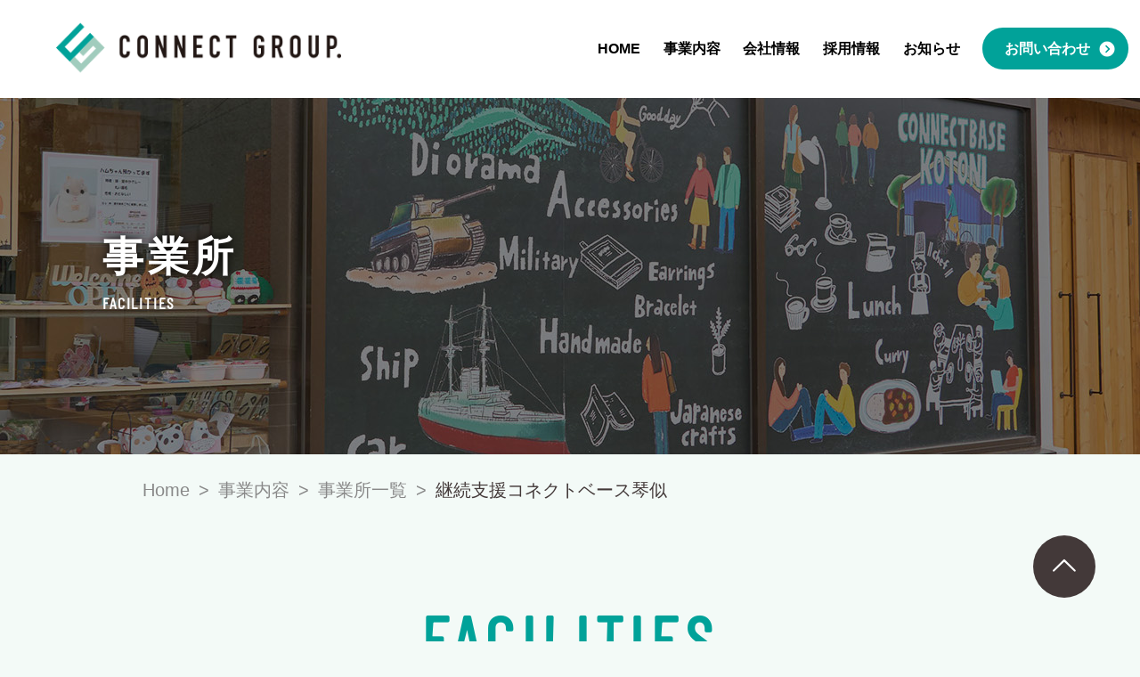

--- FILE ---
content_type: text/html; charset=UTF-8
request_url: https://connectgroup.co.jp/facilities/sapporo/kotoni
body_size: 13855
content:
<!DOCTYPE html>
<html class="pc" dir="ltr" lang="ja" prefix="og: https://ogp.me/ns#">
<head >
	<!-- Google Tag Manager -->
	<script>(function (w, d, s, l, i) {
			w[l] = w[l] || [];
			w[l].push({
				'gtm.start':
					new Date().getTime(), event: 'gtm.js'
			});
			var f = d.getElementsByTagName(s)[0],
				j = d.createElement(s), dl = l != 'dataLayer' ? '&l=' + l : '';
			j.async = true;
			j.src =
				'https://www.googletagmanager.com/gtm.js?id=' + i + dl;
			f.parentNode.insertBefore(j, f);
		})(window, document, 'script', 'dataLayer', 'GTM-PQJQ92H');</script>
	<!-- End Google Tag Manager -->
	<!-- Google tag (gtag.js) -->
	<script async src="https://www.googletagmanager.com/gtag/js?id=AW-11424709791">
	</script>
	<script>
		window.dataLayer = window.dataLayer || [];
		function gtag(){dataLayer.push(arguments);}
		gtag('js', new Date());

		gtag('config', 'AW-11424709791');
	</script>
	<meta charset="UTF-8">
	<!--[if IE]>
	<meta http-equiv="X-UA-Compatible" content="IE=edge"><![endif]-->
	<meta name="viewport" content="width=device-width">
	<link rel="pingback" href="https://connectgroup.co.jp/wp/xmlrpc.php">
				<link rel="shortcut icon" href="https://connectgroup.co.jp/wp/wp-content/uploads/2022/10/CW_top_pc.png">
				
		<!-- All in One SEO 4.6.7.1 - aioseo.com -->
		<title>継続支援コネクトベース琴似 | コネクトグループ株式会社</title>
		<meta name="robots" content="max-image-preview:large" />
		<meta name="google-site-verification" content="HMHdEHUr5pFOk-foH1aLLBF3lzhFOkPJKwIj8lX9f6g" />
		<link rel="canonical" href="https://connectgroup.co.jp/facilities/sapporo/kotoni" />
		<meta name="generator" content="All in One SEO (AIOSEO) 4.6.7.1" />
		<meta property="og:locale" content="ja_JP" />
		<meta property="og:site_name" content="コネクトグループ株式会社 | 私たちは北海道札幌市を拠点に、障がい福祉サービス事業を行う企業です" />
		<meta property="og:type" content="article" />
		<meta property="og:title" content="継続支援コネクトベース琴似 | コネクトグループ株式会社" />
		<meta property="og:url" content="https://connectgroup.co.jp/facilities/sapporo/kotoni" />
		<meta property="og:image" content="https://connectgroup.co.jp/wp/wp-content/uploads/2022/08/ogp_image.jpg" />
		<meta property="og:image:secure_url" content="https://connectgroup.co.jp/wp/wp-content/uploads/2022/08/ogp_image.jpg" />
		<meta property="og:image:width" content="1200" />
		<meta property="og:image:height" content="630" />
		<meta property="article:published_time" content="2022-10-25T08:28:51+00:00" />
		<meta property="article:modified_time" content="2025-09-22T07:31:36+00:00" />
		<meta name="twitter:card" content="summary_large_image" />
		<meta name="twitter:title" content="継続支援コネクトベース琴似 | コネクトグループ株式会社" />
		<meta name="twitter:image" content="https://connectgroup.co.jp/wp/wp-content/uploads/2022/11/kotoni.jpg" />
		<script type="application/ld+json" class="aioseo-schema">
			{"@context":"https:\/\/schema.org","@graph":[{"@type":"BreadcrumbList","@id":"https:\/\/connectgroup.co.jp\/facilities\/sapporo\/kotoni#breadcrumblist","itemListElement":[{"@type":"ListItem","@id":"https:\/\/connectgroup.co.jp\/#listItem","position":1,"name":"\u5bb6","item":"https:\/\/connectgroup.co.jp\/","nextItem":"https:\/\/connectgroup.co.jp\/facilities#listItem"},{"@type":"ListItem","@id":"https:\/\/connectgroup.co.jp\/facilities#listItem","position":2,"name":"\u4e8b\u696d\u6240\u4e00\u89a7","item":"https:\/\/connectgroup.co.jp\/facilities","nextItem":"https:\/\/connectgroup.co.jp\/facilities\/sapporo#listItem","previousItem":"https:\/\/connectgroup.co.jp\/#listItem"},{"@type":"ListItem","@id":"https:\/\/connectgroup.co.jp\/facilities\/sapporo#listItem","position":3,"name":"\u672d\u5e4c","item":"https:\/\/connectgroup.co.jp\/facilities\/sapporo","nextItem":"https:\/\/connectgroup.co.jp\/facilities\/sapporo\/kotoni#listItem","previousItem":"https:\/\/connectgroup.co.jp\/facilities#listItem"},{"@type":"ListItem","@id":"https:\/\/connectgroup.co.jp\/facilities\/sapporo\/kotoni#listItem","position":4,"name":"\u7d99\u7d9a\u652f\u63f4\u30b3\u30cd\u30af\u30c8\u30d9\u30fc\u30b9\u7434\u4f3c","previousItem":"https:\/\/connectgroup.co.jp\/facilities\/sapporo#listItem"}]},{"@type":"Organization","@id":"https:\/\/connectgroup.co.jp\/#organization","name":"\u30b3\u30cd\u30af\u30c8\u30b0\u30eb\u30fc\u30d7\u682a\u5f0f\u4f1a\u793e","description":"\u79c1\u305f\u3061\u306f\u5317\u6d77\u9053\u672d\u5e4c\u5e02\u3092\u62e0\u70b9\u306b\u3001\u969c\u304c\u3044\u798f\u7949\u30b5\u30fc\u30d3\u30b9\u4e8b\u696d\u3092\u884c\u3046\u4f01\u696d\u3067\u3059","url":"https:\/\/connectgroup.co.jp\/"},{"@type":"WebPage","@id":"https:\/\/connectgroup.co.jp\/facilities\/sapporo\/kotoni#webpage","url":"https:\/\/connectgroup.co.jp\/facilities\/sapporo\/kotoni","name":"\u7d99\u7d9a\u652f\u63f4\u30b3\u30cd\u30af\u30c8\u30d9\u30fc\u30b9\u7434\u4f3c | \u30b3\u30cd\u30af\u30c8\u30b0\u30eb\u30fc\u30d7\u682a\u5f0f\u4f1a\u793e","inLanguage":"ja","isPartOf":{"@id":"https:\/\/connectgroup.co.jp\/#website"},"breadcrumb":{"@id":"https:\/\/connectgroup.co.jp\/facilities\/sapporo\/kotoni#breadcrumblist"},"image":{"@type":"ImageObject","url":"https:\/\/connectgroup.co.jp\/wp\/wp-content\/uploads\/2022\/11\/kotoni.jpg","@id":"https:\/\/connectgroup.co.jp\/facilities\/sapporo\/kotoni\/#mainImage","width":1350,"height":900},"primaryImageOfPage":{"@id":"https:\/\/connectgroup.co.jp\/facilities\/sapporo\/kotoni#mainImage"},"datePublished":"2022-10-25T17:28:51+09:00","dateModified":"2025-09-22T16:31:36+09:00"},{"@type":"WebSite","@id":"https:\/\/connectgroup.co.jp\/#website","url":"https:\/\/connectgroup.co.jp\/","name":"\u30b3\u30cd\u30af\u30c8\u30b0\u30eb\u30fc\u30d7\u682a\u5f0f\u4f1a\u793e","description":"\u79c1\u305f\u3061\u306f\u5317\u6d77\u9053\u672d\u5e4c\u5e02\u3092\u62e0\u70b9\u306b\u3001\u969c\u304c\u3044\u798f\u7949\u30b5\u30fc\u30d3\u30b9\u4e8b\u696d\u3092\u884c\u3046\u4f01\u696d\u3067\u3059","inLanguage":"ja","publisher":{"@id":"https:\/\/connectgroup.co.jp\/#organization"}}]}
		</script>
		<!-- All in One SEO -->

<!-- <link rel='stylesheet' id='style-css' href='https://connectgroup.co.jp/wp/wp-content/themes/massive-child/style.css?ver=1.3.14' type='text/css' media='all' /> -->
<!-- <link rel='stylesheet' id='wp-block-library-css' href='https://connectgroup.co.jp/wp/wp-includes/css/dist/block-library/style.min.css?ver=6.6.1' type='text/css' media='all' /> -->
<link rel="stylesheet" type="text/css" href="//connectgroup.co.jp/wp/wp-content/cache/wpfc-minified/mjmbo20k/aecmw.css" media="all"/>
<style id='classic-theme-styles-inline-css' type='text/css'>
/*! This file is auto-generated */
.wp-block-button__link{color:#fff;background-color:#32373c;border-radius:9999px;box-shadow:none;text-decoration:none;padding:calc(.667em + 2px) calc(1.333em + 2px);font-size:1.125em}.wp-block-file__button{background:#32373c;color:#fff;text-decoration:none}
</style>
<style id='global-styles-inline-css' type='text/css'>
:root{--wp--preset--aspect-ratio--square: 1;--wp--preset--aspect-ratio--4-3: 4/3;--wp--preset--aspect-ratio--3-4: 3/4;--wp--preset--aspect-ratio--3-2: 3/2;--wp--preset--aspect-ratio--2-3: 2/3;--wp--preset--aspect-ratio--16-9: 16/9;--wp--preset--aspect-ratio--9-16: 9/16;--wp--preset--color--black: #000000;--wp--preset--color--cyan-bluish-gray: #abb8c3;--wp--preset--color--white: #ffffff;--wp--preset--color--pale-pink: #f78da7;--wp--preset--color--vivid-red: #cf2e2e;--wp--preset--color--luminous-vivid-orange: #ff6900;--wp--preset--color--luminous-vivid-amber: #fcb900;--wp--preset--color--light-green-cyan: #7bdcb5;--wp--preset--color--vivid-green-cyan: #00d084;--wp--preset--color--pale-cyan-blue: #8ed1fc;--wp--preset--color--vivid-cyan-blue: #0693e3;--wp--preset--color--vivid-purple: #9b51e0;--wp--preset--gradient--vivid-cyan-blue-to-vivid-purple: linear-gradient(135deg,rgba(6,147,227,1) 0%,rgb(155,81,224) 100%);--wp--preset--gradient--light-green-cyan-to-vivid-green-cyan: linear-gradient(135deg,rgb(122,220,180) 0%,rgb(0,208,130) 100%);--wp--preset--gradient--luminous-vivid-amber-to-luminous-vivid-orange: linear-gradient(135deg,rgba(252,185,0,1) 0%,rgba(255,105,0,1) 100%);--wp--preset--gradient--luminous-vivid-orange-to-vivid-red: linear-gradient(135deg,rgba(255,105,0,1) 0%,rgb(207,46,46) 100%);--wp--preset--gradient--very-light-gray-to-cyan-bluish-gray: linear-gradient(135deg,rgb(238,238,238) 0%,rgb(169,184,195) 100%);--wp--preset--gradient--cool-to-warm-spectrum: linear-gradient(135deg,rgb(74,234,220) 0%,rgb(151,120,209) 20%,rgb(207,42,186) 40%,rgb(238,44,130) 60%,rgb(251,105,98) 80%,rgb(254,248,76) 100%);--wp--preset--gradient--blush-light-purple: linear-gradient(135deg,rgb(255,206,236) 0%,rgb(152,150,240) 100%);--wp--preset--gradient--blush-bordeaux: linear-gradient(135deg,rgb(254,205,165) 0%,rgb(254,45,45) 50%,rgb(107,0,62) 100%);--wp--preset--gradient--luminous-dusk: linear-gradient(135deg,rgb(255,203,112) 0%,rgb(199,81,192) 50%,rgb(65,88,208) 100%);--wp--preset--gradient--pale-ocean: linear-gradient(135deg,rgb(255,245,203) 0%,rgb(182,227,212) 50%,rgb(51,167,181) 100%);--wp--preset--gradient--electric-grass: linear-gradient(135deg,rgb(202,248,128) 0%,rgb(113,206,126) 100%);--wp--preset--gradient--midnight: linear-gradient(135deg,rgb(2,3,129) 0%,rgb(40,116,252) 100%);--wp--preset--font-size--small: 13px;--wp--preset--font-size--medium: 20px;--wp--preset--font-size--large: 36px;--wp--preset--font-size--x-large: 42px;--wp--preset--spacing--20: 0.44rem;--wp--preset--spacing--30: 0.67rem;--wp--preset--spacing--40: 1rem;--wp--preset--spacing--50: 1.5rem;--wp--preset--spacing--60: 2.25rem;--wp--preset--spacing--70: 3.38rem;--wp--preset--spacing--80: 5.06rem;--wp--preset--shadow--natural: 6px 6px 9px rgba(0, 0, 0, 0.2);--wp--preset--shadow--deep: 12px 12px 50px rgba(0, 0, 0, 0.4);--wp--preset--shadow--sharp: 6px 6px 0px rgba(0, 0, 0, 0.2);--wp--preset--shadow--outlined: 6px 6px 0px -3px rgba(255, 255, 255, 1), 6px 6px rgba(0, 0, 0, 1);--wp--preset--shadow--crisp: 6px 6px 0px rgba(0, 0, 0, 1);}:where(.is-layout-flex){gap: 0.5em;}:where(.is-layout-grid){gap: 0.5em;}body .is-layout-flex{display: flex;}.is-layout-flex{flex-wrap: wrap;align-items: center;}.is-layout-flex > :is(*, div){margin: 0;}body .is-layout-grid{display: grid;}.is-layout-grid > :is(*, div){margin: 0;}:where(.wp-block-columns.is-layout-flex){gap: 2em;}:where(.wp-block-columns.is-layout-grid){gap: 2em;}:where(.wp-block-post-template.is-layout-flex){gap: 1.25em;}:where(.wp-block-post-template.is-layout-grid){gap: 1.25em;}.has-black-color{color: var(--wp--preset--color--black) !important;}.has-cyan-bluish-gray-color{color: var(--wp--preset--color--cyan-bluish-gray) !important;}.has-white-color{color: var(--wp--preset--color--white) !important;}.has-pale-pink-color{color: var(--wp--preset--color--pale-pink) !important;}.has-vivid-red-color{color: var(--wp--preset--color--vivid-red) !important;}.has-luminous-vivid-orange-color{color: var(--wp--preset--color--luminous-vivid-orange) !important;}.has-luminous-vivid-amber-color{color: var(--wp--preset--color--luminous-vivid-amber) !important;}.has-light-green-cyan-color{color: var(--wp--preset--color--light-green-cyan) !important;}.has-vivid-green-cyan-color{color: var(--wp--preset--color--vivid-green-cyan) !important;}.has-pale-cyan-blue-color{color: var(--wp--preset--color--pale-cyan-blue) !important;}.has-vivid-cyan-blue-color{color: var(--wp--preset--color--vivid-cyan-blue) !important;}.has-vivid-purple-color{color: var(--wp--preset--color--vivid-purple) !important;}.has-black-background-color{background-color: var(--wp--preset--color--black) !important;}.has-cyan-bluish-gray-background-color{background-color: var(--wp--preset--color--cyan-bluish-gray) !important;}.has-white-background-color{background-color: var(--wp--preset--color--white) !important;}.has-pale-pink-background-color{background-color: var(--wp--preset--color--pale-pink) !important;}.has-vivid-red-background-color{background-color: var(--wp--preset--color--vivid-red) !important;}.has-luminous-vivid-orange-background-color{background-color: var(--wp--preset--color--luminous-vivid-orange) !important;}.has-luminous-vivid-amber-background-color{background-color: var(--wp--preset--color--luminous-vivid-amber) !important;}.has-light-green-cyan-background-color{background-color: var(--wp--preset--color--light-green-cyan) !important;}.has-vivid-green-cyan-background-color{background-color: var(--wp--preset--color--vivid-green-cyan) !important;}.has-pale-cyan-blue-background-color{background-color: var(--wp--preset--color--pale-cyan-blue) !important;}.has-vivid-cyan-blue-background-color{background-color: var(--wp--preset--color--vivid-cyan-blue) !important;}.has-vivid-purple-background-color{background-color: var(--wp--preset--color--vivid-purple) !important;}.has-black-border-color{border-color: var(--wp--preset--color--black) !important;}.has-cyan-bluish-gray-border-color{border-color: var(--wp--preset--color--cyan-bluish-gray) !important;}.has-white-border-color{border-color: var(--wp--preset--color--white) !important;}.has-pale-pink-border-color{border-color: var(--wp--preset--color--pale-pink) !important;}.has-vivid-red-border-color{border-color: var(--wp--preset--color--vivid-red) !important;}.has-luminous-vivid-orange-border-color{border-color: var(--wp--preset--color--luminous-vivid-orange) !important;}.has-luminous-vivid-amber-border-color{border-color: var(--wp--preset--color--luminous-vivid-amber) !important;}.has-light-green-cyan-border-color{border-color: var(--wp--preset--color--light-green-cyan) !important;}.has-vivid-green-cyan-border-color{border-color: var(--wp--preset--color--vivid-green-cyan) !important;}.has-pale-cyan-blue-border-color{border-color: var(--wp--preset--color--pale-cyan-blue) !important;}.has-vivid-cyan-blue-border-color{border-color: var(--wp--preset--color--vivid-cyan-blue) !important;}.has-vivid-purple-border-color{border-color: var(--wp--preset--color--vivid-purple) !important;}.has-vivid-cyan-blue-to-vivid-purple-gradient-background{background: var(--wp--preset--gradient--vivid-cyan-blue-to-vivid-purple) !important;}.has-light-green-cyan-to-vivid-green-cyan-gradient-background{background: var(--wp--preset--gradient--light-green-cyan-to-vivid-green-cyan) !important;}.has-luminous-vivid-amber-to-luminous-vivid-orange-gradient-background{background: var(--wp--preset--gradient--luminous-vivid-amber-to-luminous-vivid-orange) !important;}.has-luminous-vivid-orange-to-vivid-red-gradient-background{background: var(--wp--preset--gradient--luminous-vivid-orange-to-vivid-red) !important;}.has-very-light-gray-to-cyan-bluish-gray-gradient-background{background: var(--wp--preset--gradient--very-light-gray-to-cyan-bluish-gray) !important;}.has-cool-to-warm-spectrum-gradient-background{background: var(--wp--preset--gradient--cool-to-warm-spectrum) !important;}.has-blush-light-purple-gradient-background{background: var(--wp--preset--gradient--blush-light-purple) !important;}.has-blush-bordeaux-gradient-background{background: var(--wp--preset--gradient--blush-bordeaux) !important;}.has-luminous-dusk-gradient-background{background: var(--wp--preset--gradient--luminous-dusk) !important;}.has-pale-ocean-gradient-background{background: var(--wp--preset--gradient--pale-ocean) !important;}.has-electric-grass-gradient-background{background: var(--wp--preset--gradient--electric-grass) !important;}.has-midnight-gradient-background{background: var(--wp--preset--gradient--midnight) !important;}.has-small-font-size{font-size: var(--wp--preset--font-size--small) !important;}.has-medium-font-size{font-size: var(--wp--preset--font-size--medium) !important;}.has-large-font-size{font-size: var(--wp--preset--font-size--large) !important;}.has-x-large-font-size{font-size: var(--wp--preset--font-size--x-large) !important;}
:where(.wp-block-post-template.is-layout-flex){gap: 1.25em;}:where(.wp-block-post-template.is-layout-grid){gap: 1.25em;}
:where(.wp-block-columns.is-layout-flex){gap: 2em;}:where(.wp-block-columns.is-layout-grid){gap: 2em;}
:root :where(.wp-block-pullquote){font-size: 1.5em;line-height: 1.6;}
</style>
<!-- <link rel='stylesheet' id='contact-form-7-css' href='https://connectgroup.co.jp/wp/wp-content/plugins/contact-form-7/includes/css/styles.css?ver=5.6.4' type='text/css' media='all' /> -->
<!-- <link rel='stylesheet' id='parent-style-css' href='https://connectgroup.co.jp/wp/wp-content/themes/massive/style.css?ver=6.6.1' type='text/css' media='all' /> -->
<!-- <link rel='stylesheet' id='child-style-css' href='https://connectgroup.co.jp/wp/wp-content/themes/massive-child/style.css?ver=6.6.1' type='text/css' media='all' /> -->
<!-- <link rel='stylesheet' id='custom-style-css' href='https://connectgroup.co.jp/wp/wp-content/themes/massive-child/assets/css/custom.css?ver=6.6.1' type='text/css' media='all' /> -->
<!-- <link rel='stylesheet' id='header-style-css' href='https://connectgroup.co.jp/wp/wp-content/themes/massive-child/assets/css/header.css?ver=6.6.1' type='text/css' media='all' /> -->
<!-- <link rel='stylesheet' id='footer-style-css' href='https://connectgroup.co.jp/wp/wp-content/themes/massive-child/assets/css/footer.css?ver=6.6.1' type='text/css' media='all' /> -->
<!-- <link rel='stylesheet' id='interview-style-css' href='https://connectgroup.co.jp/wp/wp-content/themes/massive-child/assets/css/interview.css?ver=6.6.1' type='text/css' media='all' /> -->
<!-- <link rel='stylesheet' id='recruit-style-css' href='https://connectgroup.co.jp/wp/wp-content/themes/massive-child/assets/css/recruit.css?ver=6.6.1' type='text/css' media='all' /> -->
<!-- <link rel='stylesheet' id='news-style-css' href='https://connectgroup.co.jp/wp/wp-content/themes/massive-child/assets/css/news.css?ver=6.6.1' type='text/css' media='all' /> -->
<!-- <link rel='stylesheet' id='interview-list-style-css' href='https://connectgroup.co.jp/wp/wp-content/themes/massive-child/assets/css/interview-list.css?ver=6.6.1' type='text/css' media='all' /> -->
<!-- <link rel='stylesheet' id='business-style-css' href='https://connectgroup.co.jp/wp/wp-content/themes/massive-child/assets/css/business.css?ver=6.6.1' type='text/css' media='all' /> -->
<!-- <link rel='stylesheet' id='faq-style-css' href='https://connectgroup.co.jp/wp/wp-content/themes/massive-child/assets/css/faq.css?ver=6.6.1' type='text/css' media='all' /> -->
<!-- <link rel='stylesheet' id='graduate-style-css' href='https://connectgroup.co.jp/wp/wp-content/themes/massive-child/assets/css/graduate.css?ver=6.6.1' type='text/css' media='all' /> -->
<!-- <link rel='stylesheet' id='career-style-css' href='https://connectgroup.co.jp/wp/wp-content/themes/massive-child/assets/css/career.css?ver=6.6.1' type='text/css' media='all' /> -->
<!-- <link rel='stylesheet' id='contact-style-css' href='https://connectgroup.co.jp/wp/wp-content/themes/massive-child/assets/css/contact.css?ver=6.6.1' type='text/css' media='all' /> -->
<!-- <link rel='stylesheet' id='privacy-policy-style-css' href='https://connectgroup.co.jp/wp/wp-content/themes/massive-child/assets/css/privacy-policy.css?ver=6.6.1' type='text/css' media='all' /> -->
<!-- <link rel='stylesheet' id='company-style-css' href='https://connectgroup.co.jp/wp/wp-content/themes/massive-child/assets/css/company.css?ver=6.6.1' type='text/css' media='all' /> -->
<!-- <link rel='stylesheet' id='slick-style-css' href='https://connectgroup.co.jp/wp/wp-content/themes/massive-child/assets/css/slick.1.8.1.min.css?ver=6.6.1' type='text/css' media='all' /> -->
<!-- <link rel='stylesheet' id='slick-theme-css' href='https://connectgroup.co.jp/wp/wp-content/themes/massive-child/assets/css/slick-theme.1.8.1.min.css?ver=6.6.1' type='text/css' media='all' /> -->
<script src='//connectgroup.co.jp/wp/wp-content/cache/wpfc-minified/qa81a3vh/4fc8h.js' type="text/javascript"></script>
<!-- <script type="text/javascript" src="https://connectgroup.co.jp/wp/wp-content/themes/massive-child/assets/js/jquery.3.6.0.min.js?ver=1" id="jquery-js"></script> -->
<!-- <script type="text/javascript" src="https://connectgroup.co.jp/wp/wp-content/themes/massive-child/assets/js/slick.1.8.1.min.js?ver=1" id="slick-script-js"></script> -->
<!-- <script type="text/javascript" src="https://connectgroup.co.jp/wp/wp-content/themes/massive-child/assets/js/app.js?ver=6.6.1" id="child-app-js"></script> -->
<link rel="https://api.w.org/" href="https://connectgroup.co.jp/wp-json/" /><link rel="alternate" title="JSON" type="application/json" href="https://connectgroup.co.jp/wp-json/wp/v2/pages/238" /><link rel='shortlink' href='https://connectgroup.co.jp/?p=238' />
<link rel="alternate" title="oEmbed (JSON)" type="application/json+oembed" href="https://connectgroup.co.jp/wp-json/oembed/1.0/embed?url=https%3A%2F%2Fconnectgroup.co.jp%2Ffacilities%2Fsapporo%2Fkotoni" />
<link rel="alternate" title="oEmbed (XML)" type="text/xml+oembed" href="https://connectgroup.co.jp/wp-json/oembed/1.0/embed?url=https%3A%2F%2Fconnectgroup.co.jp%2Ffacilities%2Fsapporo%2Fkotoni&#038;format=xml" />

<!-- <link rel="stylesheet" href="https://connectgroup.co.jp/wp/wp-content/themes/massive/css/design-plus.css?ver=1.3.14"> -->
<!-- <link rel="stylesheet" href="https://connectgroup.co.jp/wp/wp-content/themes/massive/css/sns-botton.css?ver=1.3.14"> -->
<link rel="stylesheet" type="text/css" href="//connectgroup.co.jp/wp/wp-content/cache/wpfc-minified/7ueh44o5/4fc8h.css" media="all"/>
<!-- <link rel="stylesheet" media="screen and (max-width:1200px)" href="https://connectgroup.co.jp/wp/wp-content/themes/massive/css/responsive.css?ver=1.3.14"> -->
<!-- <link rel="stylesheet" media="screen and (max-width:1200px)" href="https://connectgroup.co.jp/wp/wp-content/themes/massive/css/footer-bar.css?ver=1.3.14"> -->
<link rel="stylesheet" type="text/css" href="//connectgroup.co.jp/wp/wp-content/cache/wpfc-minified/31n7nhfm/aecmw.css" media="screen and (max-width:1200px)"/>

<!-- <script src="https://connectgroup.co.jp/wp/wp-content/themes/massive/js/jquery.easing.1.4.js?ver=1.3.14"></script> -->
<!-- <script src="https://connectgroup.co.jp/wp/wp-content/themes/massive/js/jscript.js?ver=1.3.14"></script> -->
<!-- <script src="https://connectgroup.co.jp/wp/wp-content/themes/massive/js/comment.js?ver=1.3.14"></script> -->
<!-- <script src="https://connectgroup.co.jp/wp/wp-content/themes/massive/js/parallax.js?ver=1.3.14"></script> -->

<!-- <link rel="stylesheet" href="https://connectgroup.co.jp/wp/wp-content/themes/massive/js/simplebar.css?ver=1.3.14"> -->
<link rel="stylesheet" type="text/css" href="//connectgroup.co.jp/wp/wp-content/cache/wpfc-minified/2brrwi9o/aecmw.css" media="all"/>
<!-- <script src="https://connectgroup.co.jp/wp/wp-content/themes/massive/js/simplebar.min.js?ver=1.3.14"></script> -->


<!-- <script src="https://connectgroup.co.jp/wp/wp-content/themes/massive/js/header_fix.js?ver=1.3.14"></script> -->
<!-- <script src="https://connectgroup.co.jp/wp/wp-content/themes/massive/js/header_fix_mobile.js?ver=1.3.14"></script> -->


<style type="text/css">

body, input, textarea { font-family: Arial, "Hiragino Sans", "ヒラギノ角ゴ ProN", "Hiragino Kaku Gothic ProN", "游ゴシック", YuGothic, "メイリオ", Meiryo, sans-serif; }

.rich_font, .p-vertical { font-family: Arial, "Hiragino Sans", "ヒラギノ角ゴ ProN", "Hiragino Kaku Gothic ProN", "游ゴシック", YuGothic, "メイリオ", Meiryo, sans-serif; font-weight:500; }

.rich_font_type1 { font-family: Arial, "Hiragino Kaku Gothic ProN", "ヒラギノ角ゴ ProN W3", "メイリオ", Meiryo, sans-serif; }
.rich_font_type2 { font-family: Arial, "Hiragino Sans", "ヒラギノ角ゴ ProN", "Hiragino Kaku Gothic ProN", "游ゴシック", YuGothic, "メイリオ", Meiryo, sans-serif; font-weight:500; }
.rich_font_type3 { font-family: "Times New Roman" , "游明朝" , "Yu Mincho" , "游明朝体" , "YuMincho" , "ヒラギノ明朝 Pro W3" , "Hiragino Mincho Pro" , "HiraMinProN-W3" , "HGS明朝E" , "ＭＳ Ｐ明朝" , "MS PMincho" , serif; font-weight:500; }


.pc .header_fix #header, .mobile .header_fix_mobile #header { background:rgba(255,255,255,1); }
#header:hover, html.open_menu #header { background:rgba(255,255,255,1) !important; }
#header_button a { font-size:18px; }
#header_button .num1 { color:#ffffff; background:#01a299; }
#header_button .num1:hover { background:#01a299; }
#menu_button { background:#01a299; }
#menu_button:hover { background:#01a299; }
#menu_button span { background:#ffffff; }
#drawer_menu { color:#433939; background:#01a299; }
#drawer_menu a { color:#433939; }
#global_menu li a { font-size:16px; border-color:#e06665; }
#global_menu .sub-menu li a { border-color:#444444 !important; }
#global_menu .sub-menu li a:hover { background:none; }
#global_menu li a:hover, #global_menu .menu-item-has-children.open > a { background:#01a299; border-color:#01a299; }
#drawer_footer_menu li a:hover, #drawer_footer_sns a:hover:before { color:#000000; }
#drawer_search { background:#ffffff; }
@media screen and (max-width:750px) {
  #global_menu li a { font-size:16px; }
}
#global_menu .child_menu { background:#000000; }
#global_menu a .sub_title { color:#00a299; }
.mega_menu .title { font-size:16px; }
.mega_menu a:before {
  background: -moz-linear-gradient(left,  rgba(13,55,71,1) 0%, rgba(13,55,71,0) 100%);
  background: -webkit-linear-gradient(left,  rgba(13,55,71,1) 0%,rgba(13,55,71,0) 100%);
  background: linear-gradient(to right,  rgba(13,55,71,1) 0%,rgba(13,55,71,0) 100%);
}
@media screen and (max-width:750px) {
  .mega_menu .title { font-size:12px; }
}
#copyright { color:#9b9b9b; background:#f3f3f3; }
#return_top_pc a { border-color:#f3f3f3; background:#f3f3f3; }
#return_top_pc a:hover { background:#f3f3f3; }
#return_top_pc a:before { color:#433939 !important; }
#return_top a:before { color:#433939; }
#return_top a { background:#01a299; }
#return_top a:hover { background:#01a299; }
#footer_banner .title { font-size:22px; }
#footer_banner .desc { font-size:16px; }
#footer_banner .banner1 a { color:#ffffff !important; background:#01a299; }
#footer_banner .banner1 a:hover { background:#01a299; }
#footer_banner .banner2 a { color:#ffffff !important; background:#01a299; }
#footer_banner .banner2 a:hover { background:#01a299; }
#footer_menu .title { font-size:20px; }
#footer_menu .sub_title { font-size:16px; color:#433939; }
@media screen and (max-width:750px) {
  #footer_banner .title { font-size:18px; }
  #footer_banner .desc { font-size:12px; }
  #footer_menu .title { font-size:18px; }
  #footer_menu .sub_title { font-size:14px; }
}

.author_profile a.avatar img, .animate_image img, .animate_background .image, #recipe_archive .blur_image {
  width:100%; height:auto;
  -webkit-transition: transform  0.75s ease;
  transition: transform  0.75s ease;
}
.author_profile a.avatar:hover img, .animate_image:hover img, .animate_background:hover .image, #recipe_archive a:hover .blur_image {
  -webkit-transform: scale(1.2);
  transform: scale(1.2);
}



a { color:#000; }

.cb_news_list .category_list li.active a,  #news_archive .category_list li.active a
  { color:#01a299; }

#page_content #tcd_contact_form .wpcf7-submit, #tcd_contact_form .radio_list input:checked + .wpcf7-list-item-label:after
  { background:#01a299; }

#submit_comment:hover, #cancel_comment_reply a:hover, #wp-calendar #prev a:hover, #wp-calendar #next a:hover, #wp-calendar td a:hover,
#post_pagination a:hover, #p_readmore .button:hover, .page_navi a:hover, #post_pagination a:hover,.c-pw__btn:hover, #post_pagination a:hover, #comment_tab li a:hover, #category_post .tab p:hover, .widget_tab_post_list_button a:hover,
#header_slider .slick-dots button:hover::before, #header_slider .slick-dots .slick-active button::before, .interview_image_slider_main .slick-dots button:hover::before, .interview_image_slider_main .slick-dots .slick-active button::before,
#page_content #tcd_contact_form .wpcf7-submit:hover
  { background-color:#01a299; }

#comment_textarea textarea:focus, .c-pw__box-input:focus, .page_navi a:hover, .page_navi span.current, #post_pagination p, #post_pagination a:hover
  { border-color:#01a299; }

a:hover, #header_logo a:hover, #header_slider_button:hover:before, #footer a:hover, #footer_social_link li a:hover:before, #bread_crumb a:hover, #bread_crumb li.home a:hover:after, #next_prev_post a:hover,
.single_copy_title_url_btn:hover, .tcdw_search_box_widget .search_area .search_button:hover:before, .styled_post_list1 a:hover .title, #return_top_pc a:hover:before, #blog_header .news_meta li a:hover, #blog_header .meta li.category a:hover,
#single_author_title_area .author_link li a:hover:before, .author_profile a:hover, .author_profile .author_link li a:hover:before, #post_meta_bottom a:hover, .cardlink_title a:hover, .comment a:hover, .comment_form_wrapper a:hover, #searchform .submit_button:hover:before,
#drawer_search .button label:hover:before, #related_post .category a:hover, #global_menu .sub-menu li a:hover
  { color:#01a299; }

.post_content a, .custom-html-widget a { color:#000000; }
.post_content a:hover, .custom-html-widget a:hover { color:#01a299; }

body {
  font-family: "游ゴシック体", YuGothic, "游ゴシック", "Yu Gothic", sans-serif;
}
#header:hover,
html.open_menu #header,
.pc .header_fix #header {
  background: rgba(0,0,0,0) !important;
  justify-content: flex-end;
}
.news_cat_id5, .news_cat_id5 a,
.news_cat_id6, .news_cat_id6 a  {
  color: #01a299 !important;
}

#return_top_pc a:before {
  color: #fff !important;
}

#page_404_header {
padding-top: 110px;
}

#page_404_header .overlay {
height: auto;
}.styled_h2 {
  font-size:26px !important; text-align:left; color:#ffffff; background:#000000;  border-top:0px solid #dddddd;
  border-bottom:0px solid #dddddd;
  border-left:0px solid #dddddd;
  border-right:0px solid #dddddd;
  padding:15px 15px 15px 15px !important;
  margin:0px 0px 30px !important;
}
.styled_h3 {
  font-size:22px !important; text-align:left; color:#000000;   border-top:0px solid #dddddd;
  border-bottom:0px solid #dddddd;
  border-left:2px solid #000000;
  border-right:0px solid #dddddd;
  padding:6px 0px 6px 16px !important;
  margin:0px 0px 30px !important;
}
.styled_h4 {
  font-size:18px !important; text-align:left; color:#000000;   border-top:0px solid #dddddd;
  border-bottom:1px solid #dddddd;
  border-left:0px solid #dddddd;
  border-right:0px solid #dddddd;
  padding:3px 0px 3px 20px !important;
  margin:0px 0px 30px !important;
}
.styled_h5 {
  font-size:14px !important; text-align:left; color:#000000;   border-top:0px solid #dddddd;
  border-bottom:1px solid #dddddd;
  border-left:0px solid #dddddd;
  border-right:0px solid #dddddd;
  padding:3px 0px 3px 24px !important;
  margin:0px 0px 30px !important;
}
.q_custom_button1 {
  color:#ffffff !important;
  border-color:rgba(83,83,83,1);
}
.q_custom_button1.animation_type1 { background:#535353; }
.q_custom_button1:hover, .q_custom_button1:focus {
  color:#ffffff !important;
  border-color:rgba(125,125,125,1);
}
.q_custom_button1.animation_type1:hover { background:#7d7d7d; }
.q_custom_button1:before { background:#7d7d7d; }
.q_custom_button2 {
  color:#ffffff !important;
  border-color:rgba(83,83,83,1);
}
.q_custom_button2.animation_type1 { background:#535353; }
.q_custom_button2:hover, .q_custom_button2:focus {
  color:#ffffff !important;
  border-color:rgba(125,125,125,1);
}
.q_custom_button2.animation_type1:hover { background:#7d7d7d; }
.q_custom_button2:before { background:#7d7d7d; }
.q_custom_button3 {
  color:#ffffff !important;
  border-color:rgba(83,83,83,1);
}
.q_custom_button3.animation_type1 { background:#535353; }
.q_custom_button3:hover, .q_custom_button3:focus {
  color:#ffffff !important;
  border-color:rgba(125,125,125,1);
}
.q_custom_button3.animation_type1:hover { background:#7d7d7d; }
.q_custom_button3:before { background:#7d7d7d; }
.speech_balloon_left1 .speach_balloon_text { background-color: #ffdfdf; border-color: #ffdfdf; color: #000000 }
.speech_balloon_left1 .speach_balloon_text::before { border-right-color: #ffdfdf }
.speech_balloon_left1 .speach_balloon_text::after { border-right-color: #ffdfdf }
.speech_balloon_left2 .speach_balloon_text { background-color: #ffffff; border-color: #ff5353; color: #000000 }
.speech_balloon_left2 .speach_balloon_text::before { border-right-color: #ff5353 }
.speech_balloon_left2 .speach_balloon_text::after { border-right-color: #ffffff }
.speech_balloon_right1 .speach_balloon_text { background-color: #ccf4ff; border-color: #ccf4ff; color: #000000 }
.speech_balloon_right1 .speach_balloon_text::before { border-left-color: #ccf4ff }
.speech_balloon_right1 .speach_balloon_text::after { border-left-color: #ccf4ff }
.speech_balloon_right2 .speach_balloon_text { background-color: #ffffff; border-color: #0789b5; color: #000000 }
.speech_balloon_right2 .speach_balloon_text::before { border-left-color: #0789b5 }
.speech_balloon_right2 .speach_balloon_text::after { border-left-color: #ffffff }
.qt_google_map .pb_googlemap_custom-overlay-inner { background:#01a299; color:#ffffff; }
.qt_google_map .pb_googlemap_custom-overlay-inner::after { border-color:#01a299 transparent transparent transparent; }
</style>

<style id="current-page-style" type="text/css">
#page_header .catch { font-size:64px; color:#ffffff; }
#page_header .sub_title { font-size:16px; color:#ffffff; }
#page_header .desc { font-size:16px; color:#ffffff; }
#page_content { font-size:16px; }
@media screen and (max-width:1100px) {
  #page_header .catch { font-size:47px; }
}
@media screen and (max-width:750px) {
  #page_header .catch { font-size:30px; }
  #page_header .sub_title { font-size:14px; }
  #page_header .desc { font-size:14px; }
  #page_content { font-size:14px; }
}
#page_header_type2 .title { font-size:24px; }
@media screen and (max-width:750px) {
  #page_header_type2 .title { font-size:18px; }
}
#site_loader_overlay.active #site_loader_animation {
  opacity:0;
  -webkit-transition: all 1.0s cubic-bezier(0.22, 1, 0.36, 1) 0s; transition: all 1.0s cubic-bezier(0.22, 1, 0.36, 1) 0s;
}
</style>

<script type="text/javascript">
  
  jQuery(window).on('scroll load', function(i) {
    var scTop = jQuery(this).scrollTop();
    var scBottom = scTop + jQuery(this).height();
    jQuery('.inview').each( function(i) {
      var thisPos = jQuery(this).offset().top + 100;
      if ( thisPos < scBottom ) {
        jQuery(this).addClass('animate');
      }
    });
    jQuery('.inview_group').each( function(i) {
      var thisPos = jQuery(this).offset().top + 100;
      if ( thisPos < scBottom ) {
        jQuery(".animate_item",this).each(function(i){
          jQuery(this).delay(i * 300).queue(function(next) {
            jQuery(this).addClass('animate');
            next();
          });
        });
      }
    });
      });

</script>

</head>
<body id="body" class="page-template page-template-page-facility-detail page-template-page-facility-detail-php page page-id-238 page-child parent-pageid-225 hide_header_scrol_button hide_header_desc_mobile show_page_header_type2 use_header_fix use_mobile_header_fix">
<!-- Google Tag Manager (noscript) -->
<noscript>
	<iframe src="https://www.googletagmanager.com/ns.html?id=GTM-PQJQ92H"
			height="0" width="0" style="display:none;visibility:hidden"></iframe>
</noscript>
<!-- End Google Tag Manager (noscript) -->


<div id="container">

	
		<header id="header" class="header">
			<a href="/" class="header-logo-link">
				<img src="https://connectgroup.co.jp/wp/wp-content/themes/massive-child/assets/img/header/logo.png" class="header-logo" width="345" height="68" alt="connect group">
			</a>
						
				<div id="header_button" class="clearfix">
					<ul id="menu-%e3%83%98%e3%83%83%e3%83%80%e3%83%bc%e3%83%a1%e3%83%8b%e3%83%a5%e3%83%bc" class="menu"><li id="menu-item-138" class="menu-home menu-item menu-item-type-custom menu-item-object-custom menu-item-138 "><a href="/"><div class="inner"><span class="title">HOME</span><span class="sub_title">HOME</span></div></a></li>
<li id="menu-item-139" class="menu-business menu-item menu-item-type-custom menu-item-object-custom menu-item-139 "><a href="/business" class="megamenu_button" data-megamenu="js-megamenu139"><div class="inner"><span class="title">事業内容</span><span class="sub_title">SERVICE</span></div></a></li>
<li id="menu-item-144" class="menu-company menu-item menu-item-type-custom menu-item-object-custom menu-item-144 "><a href="/company"><div class="inner"><span class="title">会社情報</span><span class="sub_title">COMPANY</span></div></a></li>
<li id="menu-item-148" class="menu-recruit menu-item menu-item-type-custom menu-item-object-custom menu-item-148 "><a href="/recruit"><div class="inner"><span class="title">採用情報</span><span class="sub_title">RECRUIT</span></div></a></li>
<li id="menu-item-145" class="menu-news menu-item menu-item-type-custom menu-item-object-custom menu-item-145 "><a href="/news"><div class="inner"><span class="title">お知らせ</span><span class="sub_title">NEWS</span></div></a></li>
</ul>												<a class="num1" href="/contact/" >
								<span>お問い合わせ<img
										src="https://connectgroup.co.jp/wp/wp-content/themes/massive-child/assets/img/top/arrow.png" alt="arrow" width="18"
										height="18" class="arrow">
								</span>
							</a>
										</div>
										<a id="menu_button" href="#"><span></span><span></span><span></span></a>
					</header>

					<div id="drawer_menu">
				<div id="drawer_menu_inner">
										<nav id="global_menu">
						<ul id="menu-%e3%83%98%e3%83%83%e3%83%80%e3%83%bc%e3%83%a1%e3%83%8b%e3%83%a5%e3%83%bc-1" class="menu"><li class="menu-home menu-item menu-item-type-custom menu-item-object-custom menu-item-138 "><a href="/"><div class="inner"><span class="title">HOME</span><span class="sub_title">HOME</span></div></a></li>
<li class="menu-business menu-item menu-item-type-custom menu-item-object-custom menu-item-139 "><a href="/business" class="megamenu_button" data-megamenu="js-megamenu139"><div class="inner"><span class="title">事業内容</span><span class="sub_title">SERVICE</span></div></a></li>
<li class="menu-company menu-item menu-item-type-custom menu-item-object-custom menu-item-144 "><a href="/company"><div class="inner"><span class="title">会社情報</span><span class="sub_title">COMPANY</span></div></a></li>
<li class="menu-recruit menu-item menu-item-type-custom menu-item-object-custom menu-item-148 "><a href="/recruit"><div class="inner"><span class="title">採用情報</span><span class="sub_title">RECRUIT</span></div></a></li>
<li class="menu-news menu-item menu-item-type-custom menu-item-object-custom menu-item-145 "><a href="/news"><div class="inner"><span class="title">お知らせ</span><span class="sub_title">NEWS</span></div></a></li>
</ul>													<div class="drawer_button clearfix">
																		<a class="num1" href="/contact/" >
											<span>お問い合わせ<img
													src="https://connectgroup.co.jp/wp/wp-content/themes/massive-child/assets/img/top/arrow.png" alt="arrow"
													width="18" height="18" class="arrow">
											</span>
										</a>
																</div>
											</nav>
				</div>
			</div>
			<div class="child_menu mega_menu" id="js-megamenu139">
 <div class="mega_menu_inner">
   </div>
</div>
		
	
		

<section class="business-mv">
	<div class="page-catch">
		<div class="page-catch-content no-desc">
			<h1 class="page-catch-heading">事業所</h1>
			<span class="page-catch-label">FACILITIES</span>
		</div>
	</div>
</section>
<ul class="bread-crumb facility-crumb">
	<li><a href="/"><span>Home</span></a></li>
	<li><a href="/business"><span>事業内容</span></a></li>
	<li><a href="/business#facility"><span>事業所一覧</span></a></li>
	<li><span>継続支援コネクトベース琴似</span></li>
</ul>
<section class="facility-section">
	<h2 class="page-title">FACILITIES</h2>
	<h3 class="page-subtitle">継続支援コネクトベース琴似</h3>
</section>

<!--
<section class="business-section">
			<div class="contents facility-contents">
			<div class="contents-left">
				<h3 class="contents-title border-black"></h3>
				<p class="contents-text"></p>
							</div>
			<div class="contents-right">
				<div class="contents-img-box">
											<img src="https://connectgroup.co.jp/wp/wp-content/themes/massive-child/assets/img/common/sample-gray.jpg" class="facility-img" width="240" height="240" alt="">
									</div>
			</div>
		</div>
	</section>
-->

<section class="business-section">
	<div class="facility-table-box">
		<table class="facility-table">
			<tr>
				<th>事業所名</th>
				<td>継続支援コネクトベース琴似</td>
			</tr>
			<tr>
				<th>住所</th>
				<td>北海道札幌市西区山の手3条3丁目3-14</td>
			</tr>
			<tr>
				<th>交通</th>
				<td>地下鉄 東西線「琴似」駅　1番出口から徒歩11分</td>
			</tr>
			<tr>
				<th>設立コース</th>
				<td>
					<ul class="course-list">
						<li class="course-item ">
							<img src="https://connectgroup.co.jp/wp/wp-content/themes/massive-child/assets/img/business/course-dtp.png" width="51" height="47" alt="DTP">
							<span class="course-name">DTP</span>
						</li>
						<li class="course-item ">
							<img src="https://connectgroup.co.jp/wp/wp-content/themes/massive-child/assets/img/business/course-web.png" width="51" height="47" alt="WEB">
							<span class="course-name">WEB</span>
						</li>
						<li class="course-item ">
							<img src="https://connectgroup.co.jp/wp/wp-content/themes/massive-child/assets/img/business/course-video.png" width="45" height="48" alt="動画編集">
							<span class="course-name">動画編集</span>
						</li>
						<li class="course-item ">
							<img src="https://connectgroup.co.jp/wp/wp-content/themes/massive-child/assets/img/business/course-illust.png" width="42" height="54" alt="イラスト">
							<span class="course-name">イラスト</span>
						</li>
						<li class="course-item selected">
							<img src="https://connectgroup.co.jp/wp/wp-content/themes/massive-child/assets/img/business/course-office.png" width="61" height="58" alt="Office系">
							<span class="course-name">Office系</span>
						</li>
						<li class="course-item selected">
							<img src="https://connectgroup.co.jp/wp/wp-content/themes/massive-child/assets/img/business/course-handmaid.png" width="43" height="49" alt="ハンドメイド">
							<span class="course-name">ハンドメイド</span>
						</li>
						<li class="course-item selected">
							<img src="https://connectgroup.co.jp/wp/wp-content/themes/massive-child/assets/img/business/course-plamodel.png" width="57" height="48" alt="プラモデル">
							<span class="course-name">プラモデル</span>
						</li>
						<li class="course-item ">
							<img src="https://connectgroup.co.jp/wp/wp-content/themes/massive-child/assets/img/business/course-wood-working.png" width="51" height="52" alt="木工">
							<span class="course-name">木工</span>
						</li>
						<li class="course-item ">
							<img src="https://connectgroup.co.jp/wp/wp-content/themes/massive-child/assets/img/business/course-3d.png" width="56" height="62" alt="3D">
							<span class="course-name">3D</span>
						</li>
					</ul>
				</td>
			</tr>
			<tr>
				<th>お問い合わせ</th>
				<td>
					TEL: <a href="tel:011-688-6699">011-688-6699</a><br>
					cb-kotoni@connectgroup.co.jp				</td>
			</tr>
			<tr>
				<th>空き情報</th>
				<td>
					<a href="http://www.sapporo-akijoho.jp/search/009089/index.html" class="related-link" target="_blank" rel="noreferrer noopener">
						http://www.sapporo-akijoho.jp/search/009089/index.html					</a>
				</td>
			</tr>
			<tr>
				<th>関連リンク</th>
				<td>
					<ul class="related-link-list">
													<li class="related-link-item">
								<a href="https://twitter.com/cb_kotoni1101" class="related-link" target="_blank" rel="noreferrer noopener">
									X								</a>
							</li>
													<li class="related-link-item">
								<a href="https://www.instagram.com/connect.base_kotoni/" class="related-link" target="_blank" rel="noreferrer noopener">
									Instagram								</a>
							</li>
											</ul>
				</td>
			</tr>
		</table>
	</div>
</section>
<section class="business-section text-center access-map">
	<h2 class="section-title">アクセスマップ</h2>
	<span class="section-subtitle">ACCESS MAP</span>
	<div class="access-map-box">
		<iframe src="https://www.google.com/maps/embed?pb=!1m18!1m12!1m3!1d2914.5983347881934!2d141.2954110158616!3d43.070914679145496!2m3!1f0!2f0!3f0!3m2!1i1024!2i768!4f13.1!3m3!1m2!1s0x5f0b2834ff65f563%3A0xb49a8cc1bec72e5c!2z44CSMDYzLTAwMDMg5YyX5rW36YGT5pyt5bmM5biC6KW_5Yy65bGx44Gu5omL77yT5p2h77yT5LiB55uu77yT4oiS77yR77yU!5e0!3m2!1sja!2sjp!4v1667358285641!5m2!1sja!2sjp" width="1920" height="667" style="border:0;" allowfullscreen="" loading="lazy" referrerpolicy="no-referrer-when-downgrade"></iframe>	</div>
</section>
<section class="business-section">
	<h2 class="section-title">事業所一覧</h2>
	<span class="section-subtitle">FACILITIES</span>
	<ul class="facility-list">
						<li class="facility-item">
					<a href="https://connectgroup.co.jp/facilities/sapporo/odori_higashi" class="facility-link">
													<img src="https://connectgroup.co.jp/wp/wp-content/uploads/2022/11/odori_higashi.jpg" class="facility-img" width="240" height="240" alt="継続支援コネクトワークス大通東">
												<div class="facility-info">
							<h4 class="facility-name">継続支援コネクトワークス大通東</h4>
							<span class="facility-address">
								&#12306;060-0032<br>
								北海道札幌市中央区北2条東1丁目2-2 プラチナ札幌ビル 3F							</span>
						</div>
					</a>
				</li>
								<li class="facility-item">
					<a href="https://connectgroup.co.jp/facilities/sapporo/nakanoshima" class="facility-link">
													<img src="https://connectgroup.co.jp/wp/wp-content/uploads/2023/04/R0010143.jpg" class="facility-img" width="240" height="240" alt="継続支援コネクトワークス中の島">
												<div class="facility-info">
							<h4 class="facility-name">継続支援コネクトワークス中の島</h4>
							<span class="facility-address">
								&#12306;062-0921<br>
								札幌市豊平区中の島1条1丁目7-20 FORGED NAKANOSHIMA 8F							</span>
						</div>
					</a>
				</li>
								<li class="facility-item">
					<a href="https://connectgroup.co.jp/facilities/sapporo/toyohira" class="facility-link">
													<img src="https://connectgroup.co.jp/wp/wp-content/uploads/2022/11/DSC05550-豊平-scaled.jpg" class="facility-img" width="240" height="240" alt="継続支援コネクトワークス豊平">
												<div class="facility-info">
							<h4 class="facility-name">継続支援コネクトワークス豊平</h4>
							<span class="facility-address">
								&#12306;062-0010<br>
								北海道札幌市豊平区美園10条7丁目2-1 ナリッシュ美園 2F							</span>
						</div>
					</a>
				</li>
								<li class="facility-item">
					<a href="https://connectgroup.co.jp/facilities/sapporo/tsukisamu" class="facility-link">
													<img src="https://connectgroup.co.jp/wp/wp-content/uploads/2022/11/cwTsukisamu-月寒-scaled.jpg" class="facility-img" width="240" height="240" alt="継続支援コネクトワークス月寒">
												<div class="facility-info">
							<h4 class="facility-name">継続支援コネクトワークス月寒</h4>
							<span class="facility-address">
								&#12306;062-0020<br>
								北海道札幌市豊平区月寒中央通5丁目2-20レジデンス月寒中央 1F							</span>
						</div>
					</a>
				</li>
								<li class="facility-item">
					<a href="https://connectgroup.co.jp/facilities/sapporo/shinsapporo" class="facility-link">
													<img src="https://connectgroup.co.jp/wp/wp-content/uploads/2022/11/DSC07017-新さっぽろ-scaled.jpg" class="facility-img" width="240" height="240" alt="継続支援コネクトワークス新さっぽろ">
												<div class="facility-info">
							<h4 class="facility-name">継続支援コネクトワークス新さっぽろ</h4>
							<span class="facility-address">
								&#12306;004-0051<br>
								北海道札幌市厚別区厚別中央1条6丁目2-15新札幌センタービル 4F							</span>
						</div>
					</a>
				</li>
								<li class="facility-item">
					<a href="https://connectgroup.co.jp/facilities/sapporo/kotoni" class="facility-link">
													<img src="https://connectgroup.co.jp/wp/wp-content/uploads/2022/11/kotoni.jpg" class="facility-img" width="240" height="240" alt="継続支援コネクトベース琴似">
												<div class="facility-info">
							<h4 class="facility-name">継続支援コネクトベース琴似</h4>
							<span class="facility-address">
								&#12306;063-0003<br>
								北海道札幌市西区山の手3条3丁目3-14							</span>
						</div>
					</a>
				</li>
								<li class="facility-item">
					<a href="https://connectgroup.co.jp/facilities/sapporo/nishi_18" class="facility-link">
													<img src="https://connectgroup.co.jp/wp/wp-content/uploads/2023/02/DSC08973.jpg" class="facility-img" width="240" height="240" alt="継続支援プラスタ">
												<div class="facility-info">
							<h4 class="facility-name">継続支援プラスタ</h4>
							<span class="facility-address">
								&#12306;060-0061<br>
								北海道札幌市中央区南1条西18丁目1-2 南1西18ビル2F							</span>
						</div>
					</a>
				</li>
								<li class="facility-item">
					<a href="https://connectgroup.co.jp/facilities/sapporo/second_kotoni" class="facility-link">
													<img src="https://connectgroup.co.jp/wp/wp-content/uploads/2023/04/second.jpg" class="facility-img" width="240" height="240" alt="継続支援セコンド">
												<div class="facility-info">
							<h4 class="facility-name">継続支援セコンド</h4>
							<span class="facility-address">
								&#12306;063-0003<br>
								北海道札幌市西区山の手3条1丁目3-25 プリエ琴似 2F							</span>
						</div>
					</a>
				</li>
					</ul>
</section>


	<div id="return_top_pc">
		<a href="#body"><span>TOP</span></a>
	</div>
	
	<section class="front_upper footer-upper-others">
		<!-- HOME以外のページで表示させる -->
		<h2 class="footer-upper-others-title" id="outline">募集要項</h2>
		<span class="footer-upper-others-label">JOB OUTLINE</span>
		<div class="footer_banner flex_block footer-upper-job-outline-wrap">
			<article class="index">
				<a href="https://connectgroup.co.jp/recruit/outline/graduate" class="menu_block">
					<h2 class="info_text">
						<span class="terms">2025年卒</span>
						<span class="contents_title">
							新卒採用募集要項<img src="https://connectgroup.co.jp/wp/wp-content/themes/massive-child/assets/img/top/arrow.png" alt="" width="34" height="34" class="arrow">
						</span>
					</h2>
					<p class="section_subtitle">GRADUATED</p>
				</a>
			</article>

			<article class="index">
				<a href="https://connectgroup.co.jp/recruit/outline/career" class="menu_block">
					<h2 class="info_text">
						<span class="terms">一緒に働く仲間を募集中!</span>
						<span class="contents_title">
							中途採用募集要項<img src="https://connectgroup.co.jp/wp/wp-content/themes/massive-child/assets/img/top/arrow.png" alt="" width="34" height="34" class="arrow">
						</span>
					</h2>
					<p class="section_subtitle">CAREER</p>
				</a>
			</article>
		</div>
	</section>

	<section class="front_upper footer-upper-others">
		<h2 class="footer-upper-others-title" id="entry">採用にエントリーする</h2>
		<span class="footer-upper-others-label">ENTRY</span>
		<div class="flex_block footer-upper-entry-wrap">
			<article class="index">
				<a href="https://connectgroup.co.jp/entry?entry-type=graduate" class="menu_block">
					<h2 class="info_text">
						<span class="terms">2025年卒</span>
						<span class="contents_title">
							新卒採用にエントリーする<img src="https://connectgroup.co.jp/wp/wp-content/themes/massive-child/assets/img/top/arrow.png" alt="" width="34" height="34" class="arrow">
						</span>
					</h2>
				</a>
			</article>

			<article class="index">
				<a href="https://connectgroup.co.jp/entry?entry-type=intern" class="menu_block">
					<h2 class="info_text">
						<span class="terms">コネクトグループの仕事を体験してください！</span>
						<span class="contents_title">
							新卒採用インターンに応募する<img src="https://connectgroup.co.jp/wp/wp-content/themes/massive-child/assets/img/top/arrow.png" alt="" width="34" height="34" class="arrow">
						</span>
					</h2>
				</a>
			</article>

			<article class="index">
				<a href="https://connectgroup.co.jp/entry?entry-type=career" class="menu_block">
					<h2 class="info_text">
						<span class="terms">面接、随時対応します。</span>
						<span class="contents_title">
							中途採用にエントリーする<img src="https://connectgroup.co.jp/wp/wp-content/themes/massive-child/assets/img/top/arrow.png" alt="" width="34" height="34" class="arrow">
						</span>
					</h2>
				</a>
			</article>
		</div>
	</section>

	<footer id="footer">
		<div class="footer_corp">
	<div class="footer_corp_inner">
		<div class="footer_corp_logo">
			<img src="https://connectgroup.co.jp/wp/wp-content/themes/massive-child/assets/img/footer/cg-logo-footer.png"
				 alt="CONNECT GROUP" width="343" height="70" class="pc_only">
			<img src="https://connectgroup.co.jp/wp/wp-content/themes/massive-child/assets/img/footer/cg-logo-footer_sp.png"
				 alt="CONNECT GROUPE" width="497" height="410" class="sp_only">
		</div>
		<ul>
			<li>
				<a href="https://connectgroup.co.jp/faq">よくあるご質問</a>
			</li>
			<li>
				<a href="https://connectgroup.co.jp/recruit">採用情報</a>
			</li>
			<li>
				<a href="https://connectgroup.co.jp/contact">お問い合わせ</a>
			</li>
		</ul>

	</div>
</div>
		
							<div id="footer_menu">
									<div class="footer_menu first_wrap">
						<div class="sub_menu_2rows">
							<a href="https://connectgroup.co.jp/business">事業内容</a>
						<ul id="menu-%e3%83%95%e3%83%83%e3%82%bf%e3%83%bc%e3%83%a1%e3%83%8b%e3%83%a5%e3%83%bc1" class="menu"><li><a href="/business#business">就労継続支援B型</a></li>
<li><a href="/business#facility"><span class="title rich_font_type2">事業所一覧</span></a>
<ul class="sub-menu">
<li><a href="https://connectgroup.co.jp/facilities/sapporo/tsukisamu">継続支援コネクトワークス月寒</a></li>
<li><a href="https://connectgroup.co.jp/facilities/sapporo/toyohira">継続支援コネクトワークス豊平</a></li>
<li><a href="https://connectgroup.co.jp/facilities/sapporo/kotoni">継続支援コネクトベース琴似</a></li>
<li><a href="https://connectgroup.co.jp/facilities/sapporo/odori_higashi">継続支援コネクトワークス大通東</a></li>
<li><a href="https://connectgroup.co.jp/facilities/sapporo/shinsapporo">継続支援コネクトワークス新さっぽろ</a></li>
<li><a href="https://connectgroup.co.jp/facilities/sapporo/nakanoshima">継続支援コネクトワークス中の島</a></li>
<li><a href="https://connectgroup.co.jp/facilities/sapporo/nishi_18">継続支援プラスタ</a></li>
<li><a href="https://connectgroup.co.jp/facilities/sapporo/second_kotoni">継続支援セコンド</a></li>
</ul>
</li>
</ul>						</div>
					</div>
								<div class="footer_sp_wrap">
											<div class="footer_menu second_wrap">
							<ul id="menu-%e3%83%95%e3%83%83%e3%82%bf%e3%83%bc%e3%83%a1%e3%83%8b%e3%83%a5%e3%83%bc2" class="menu"><li><a href="https://connectgroup.co.jp/company"><span class="title rich_font_type2">会社情報</span></a>
<ul class="sub-menu">
<li><a href="/company#message">代表挨拶</a></li>
<li><a href="/company#philosophy">企業理念・行動指針</a></li>
<li><a href="/company#company">会社情報</a></li>
<li><a href="/company#access">アクセスマップ</a></li>
</ul>
</li>
</ul>						</div>
																<div class="footer_menu third_wrap">
							<ul id="menu-%e3%83%95%e3%83%83%e3%82%bf%e3%83%bc%e3%83%a1%e3%83%8b%e3%83%a5%e3%83%bc3" class="menu"><li><a href="https://connectgroup.co.jp/recruit"><span class="title rich_font_type2">採用情報</span></a>
<ul class="sub-menu">
<li><a href="/recruit#recruit-about">コネクトグループを知る</a></li>
<li><a href="/recruit#recruit-job-create">仕事を知る</a></li>
<li><a href="/recruit#recruit-interviews">人を知る</a></li>
<li><a href="https://connectgroup.co.jp/recruit/outline/graduate">新卒採用募集要項</a></li>
<li><a href="https://connectgroup.co.jp/recruit/outline/career">中途採用募集要項</a></li>
<li><a href="/entry?entry-type=graduate">エントリー（新卒採用）</a></li>
<li><a href="/entry?entry-type=career">エントリー（中途採用）</a></li>
<li><a href="/entry?entry-type=intern">エントリー（インターン）</a></li>
</ul>
</li>
</ul>						</div>
									</div>
			</div><!-- END #footer_menu -->
		
		<div id="footer_bottom">

									
		</div><!-- END #footer_bottom -->

		<div class="flex_block">
										<div id="footer_menu_bottom">
					<ul id="menu-%e3%83%95%e3%83%83%e3%82%bf%e3%83%bc%e3%83%a1%e3%83%8b%e3%83%a5%e3%83%bc" class="menu"><li id="menu-item-333" class="menu-item menu-item-type-custom menu-item-object-custom menu-item-333 "><a href="/privacy-policy">プライバシーポリシー</a></li>
<li id="menu-item-332" class="menu-item menu-item-type-custom menu-item-object-custom menu-item-332 "><a href="/news">お知らせ</a></li>
<li id="menu-item-330" class="menu-item menu-item-type-post_type menu-item-object-page menu-item-330 "><a href="https://connectgroup.co.jp/faq">よくあるご質問</a></li>
<li id="menu-item-331" class="menu-item menu-item-type-custom menu-item-object-custom menu-item-331 "><a href="/contact">お問い合わせ</a></li>
</ul>				</div>
			
						<p id="copyright">Copyright © Connect Group INC.All Rights Reserved.</p>
		</div>

	</footer>


<div id="return_top">
	<a href="#body"><span>TOP</span></a>
</div>


</div><!-- #container -->

<script>


jQuery(document).ready(function($){

  
    $('#page_header .animate_item').each(function(i){
    $(this).delay(i *500).queue(function(next) {
    $(this).addClass('animate');
      next();
    });
  });
  });
</script>


<script type="text/javascript" src="https://connectgroup.co.jp/wp/wp-includes/js/comment-reply.min.js?ver=6.6.1" id="comment-reply-js" async="async" data-wp-strategy="async"></script>
<script type="text/javascript" src="https://connectgroup.co.jp/wp/wp-content/plugins/contact-form-7/includes/swv/js/index.js?ver=5.6.4" id="swv-js"></script>
<script type="text/javascript" id="contact-form-7-js-extra">
/* <![CDATA[ */
var wpcf7 = {"api":{"root":"https:\/\/connectgroup.co.jp\/wp-json\/","namespace":"contact-form-7\/v1"}};
/* ]]> */
</script>
<script type="text/javascript" src="https://connectgroup.co.jp/wp/wp-content/plugins/contact-form-7/includes/js/index.js?ver=5.6.4" id="contact-form-7-js"></script>
</body>
</html><!-- WP Fastest Cache file was created in 0.2418041229248 seconds, on 22-09-25 16:44:06 --><!-- via php -->

--- FILE ---
content_type: text/css
request_url: https://connectgroup.co.jp/wp/wp-content/cache/wpfc-minified/7ueh44o5/4fc8h.css
body_size: 58301
content:
@charset "UTF-8";
@charset "UTF-8";
@charset 'UTF-8';
@charset "utf-8";
.wpcf7 .screen-reader-response {
position: absolute;
overflow: hidden;
clip: rect(1px, 1px, 1px, 1px);
clip-path: inset(50%);
height: 1px;
width: 1px;
margin: -1px;
padding: 0;
border: 0;
word-wrap: normal !important;
}
.wpcf7 form .wpcf7-response-output {
margin: 2em 0.5em 1em;
padding: 0.2em 1em;
border: 2px solid #00a0d2; }
.wpcf7 form.init .wpcf7-response-output,
.wpcf7 form.resetting .wpcf7-response-output,
.wpcf7 form.submitting .wpcf7-response-output {
display: none;
}
.wpcf7 form.sent .wpcf7-response-output {
border-color: #46b450; }
.wpcf7 form.failed .wpcf7-response-output,
.wpcf7 form.aborted .wpcf7-response-output {
border-color: #dc3232; }
.wpcf7 form.spam .wpcf7-response-output {
border-color: #f56e28; }
.wpcf7 form.invalid .wpcf7-response-output,
.wpcf7 form.unaccepted .wpcf7-response-output,
.wpcf7 form.payment-required .wpcf7-response-output {
border-color: #ffb900; }
.wpcf7-form-control-wrap {
position: relative;
}
.wpcf7-not-valid-tip {
color: #dc3232; font-size: 1em;
font-weight: normal;
display: block;
}
.use-floating-validation-tip .wpcf7-not-valid-tip {
position: relative;
top: -2ex;
left: 1em;
z-index: 100;
border: 1px solid #dc3232;
background: #fff;
padding: .2em .8em;
width: 24em;
}
.wpcf7-list-item {
display: inline-block;
margin: 0 0 0 1em;
}
.wpcf7-list-item-label::before,
.wpcf7-list-item-label::after {
content: " ";
}
.wpcf7-spinner {
visibility: hidden;
display: inline-block;
background-color: #23282d; opacity: 0.75;
width: 24px;
height: 24px;
border: none;
border-radius: 100%;
padding: 0;
margin: 0 24px;
position: relative;
}
form.submitting .wpcf7-spinner {
visibility: visible;
}
.wpcf7-spinner::before {
content: '';
position: absolute;
background-color: #fbfbfc; top: 4px;
left: 4px;
width: 6px;
height: 6px;
border: none;
border-radius: 100%;
transform-origin: 8px 8px;
animation-name: spin;
animation-duration: 1000ms;
animation-timing-function: linear;
animation-iteration-count: infinite;
}
@media (prefers-reduced-motion: reduce) {
.wpcf7-spinner::before {
animation-name: blink;
animation-duration: 2000ms;
}
}
@keyframes spin {
from {
transform: rotate(0deg);
}
to {
transform: rotate(360deg);
}
}
@keyframes blink {
from {
opacity: 0;
}
50% {
opacity: 1;
}
to {
opacity: 0;
}
}
.wpcf7 input[type="file"] {
cursor: pointer;
}
.wpcf7 input[type="file"]:disabled {
cursor: default;
}
.wpcf7 .wpcf7-submit:disabled {
cursor: not-allowed;
}
.wpcf7 input[type="url"],
.wpcf7 input[type="email"],
.wpcf7 input[type="tel"] {
direction: ltr;
}
  @font-face {
font-family: 'design_plus';
src: url(//connectgroup.co.jp/wp/wp-content/themes/massive/fonts/design_plus.eot?v=1.0);
src: url(//connectgroup.co.jp/wp/wp-content/themes/massive/fonts/design_plus.eot?v=1.0#iefix) format('embedded-opentype'),
url(//connectgroup.co.jp/wp/wp-content/themes/massive/fonts/design_plus.woff?v=1.0) format('woff'),
url(//connectgroup.co.jp/wp/wp-content/themes/massive/fonts/design_plus.ttf?v=1.0) format('truetype'),
url(//connectgroup.co.jp/wp/wp-content/themes/massive/fonts/design_plus.svg?v=1.0#design_plus) format('svg');
font-weight: normal;
font-style: normal;
}
@font-face {
font-family: 'footer_bar';
src: url(//connectgroup.co.jp/wp/wp-content/themes/massive/fonts/footer_bar.eot?v=1.2);
src: url(//connectgroup.co.jp/wp/wp-content/themes/massive/fonts/footer_bar.eot?v=1.2#iefix) format('embedded-opentype'),
url(//connectgroup.co.jp/wp/wp-content/themes/massive/fonts/footer_bar.woff?v=1.2) format('woff'),
url(//connectgroup.co.jp/wp/wp-content/themes/massive/fonts/footer_bar.ttf?v=1.2) format('truetype'),
url(//connectgroup.co.jp/wp/wp-content/themes/massive/fonts/footer_bar.svg?v=1.2#footer_bar) format('svg');
font-weight: normal;
font-style: normal;
}
@font-face {
font-family: 'update_icon';
src: url(//connectgroup.co.jp/wp/wp-content/themes/massive/fonts/update_icon.eot?v=1.0);
src: url(//connectgroup.co.jp/wp/wp-content/themes/massive/fonts/update_icon.eot?v=1.0#iefix) format('embedded-opentype'),
url(//connectgroup.co.jp/wp/wp-content/themes/massive/fonts/update_icon.woff?v=1.0) format('woff'),
url(//connectgroup.co.jp/wp/wp-content/themes/massive/fonts/update_icon.ttf?v=1.0) format('truetype'),
url(//connectgroup.co.jp/wp/wp-content/themes/massive/fonts/update_icon.svg?v=1.0#update_icon) format('svg');
font-weight: normal;
font-style: normal;
} html, body, div, span, applet, object, iframe,
h1, h2, h3, h4, h5, h6, p, blockquote, pre,
a, abbr, acronym, address, big, cite, code,
del, dfn, em, img, ins, kbd, q, s, samp,
small, strike, strong, sub, sup, tt, var,
b, u, i, center,
dl, dt, dd, ol, ul, li,
fieldset, form, label, legend,
table, caption, tbody, tfoot, thead, tr, th, td,
article, aside, canvas, details, embed,
figure, figcaption, footer, header, hgroup,
menu, nav, output, ruby, section, summary,
time, mark, audio, video
{ margin:0; padding:0; border:0; outline:0; font-size:100%; vertical-align:baseline; }
article, aside, details, figcaption, figure, footer, header, hgroup, menu, nav, section { display:block; }
html { overflow-y: scroll; -webkit-text-size-adjust:100%; }
ul, ol { list-style:none; }
blockquote , q { quotes:none; }
blockquote:before, blockquote:after, q:before, q:after { content:''; content: none; }
a:focus { outline:none; }
ins { text-decoration:none; }
mark { font-style:italic; font-weight:bold; }
del { text-decoration:line-through; }
abbr[title], dfn[title] { border-bottom:1px dotted; cursor:help; }
table { border-collapse:collapse; border-spacing:0; width:100%; }
hr { display:block; height:1px; border:0; border-top:1px solid #ccc; margin:1em 0; padding:0; }
button, input, select, textarea { outline:0; -webkit-box-sizing:border-box; box-sizing:border-box; font-size:100%; }
input, textarea { background-image: -webkit-linear-gradient(hsla(0,0%,100%,0), hsla(0,0%,100%,0)); -webkit-appearance: none; border-radius:0; }
input[type="checkbox"]{ -webkit-appearance: checkbox; }
input[type="radio"]{ -webkit-appearance: radio; }
button::-moz-focus-inner, input::-moz-focus-inner { border:0; padding:0; }
iframe { max-width:100%; } .clearfix::after { display:block; clear:both; content:""; } html { scroll-padding-top:100px; }
body { font-family:Arial,sans-serif; font-size:14px; line-height:1; width:100%; position:relative; -webkit-font-smoothing:antialiased; }
.pc body.admin-bar { padding-top:32px; }
a { text-decoration:none; }
a, a:before, a:after, input {
-webkit-transition-property:background-color, color; -webkit-transition-duration:0.2s; -webkit-transition-timing-function:ease;
transition-property:background-color, color; transition-duration:0.2s; transition-timing-function:ease;
}
.clear { clear:both; }
.hide { display:none; } #container { position:relative; height:100%; }
#page_content { width:1030px; margin:0 auto; padding:140px 0 150px; } #contact_page_header { height:80px; line-height:80px; text-align:center; font-size:24px; }
#contact_desc { }
#page_content .wpcf7 { width:auto; margin:60px 0 0 0 !important; padding:50px 130px 60px; border:none; background:#f8f8f8; }
#tcd_contact_form dl {
font-size:16px; margin:0;
display:-webkit-box; display:-ms-flexbox; display:-webkit-flex; display:flex;
-ms-flex-wrap:wrap; -webkit-flex-wrap:wrap; flex-wrap:wrap;
}
#tcd_contact_form dt { width:170px; height:50px; line-height:50px; margin-bottom:50px; font-weight:500; }
#tcd_contact_form dd { width:calc(100% - 170px); margin-bottom:50px; line-height:1; padding-top:2px; }
#tcd_contact_form input[type="text"], #tcd_contact_form input[type="email"], #tcd_contact_form input[type="date"] { padding:0 20px; height:50px; }
#tcd_contact_form textarea { padding:20px 25px; height:250px; line-height:1.6; }
#tcd_contact_form select { height:50px; padding:0 20px; min-width:270px; }
#tcd_contact_form input[type="file"] { height:50px; background:#fff; }
#tcd_contact_form input[type="text"]:focus, #tcd_contact_form input[type="email"]:focus, #tcd_contact_form input[type="date"]:focus, #tcd_contact_form textarea:focus { border-color:#01bfff; }
#tcd_contact_form .wpcf7-not-valid { border-color:#ff0101; background:#fff2f2; }
#tcd_contact_form .required { margin-left:10px; color:#ff0000; }
#tcd_contact_form .year, #tcd_contact_form .month, #tcd_contact_form .date { float:left; margin-right:20px; }
#tcd_contact_form .date { margin-right:0; }
#tcd_contact_form .year input { width:128px; margin-right:10px; }
#tcd_contact_form .month input { width:80px; margin-right:10px; }
#tcd_contact_form .date input { width:80px; margin-right:10px; }
#tcd_contact_form .radio_list .wpcf7-list-item { float:left; margin:12px 30px 0 0; }
#tcd_contact_form .radio_list::after { display:block; clear:both; content:""; }
#tcd_contact_form .checkbox_list .wpcf7-checkbox {
display:-webkit-box; display:-ms-flexbox; display:-webkit-flex; display:flex;
-ms-flex-wrap:wrap; -webkit-flex-wrap:wrap; flex-wrap:wrap;
}
#tcd_contact_form .checkbox_list .wpcf7-list-item { width:calc(50% - 30px); margin:12px 30px 5px 0; }
#tcd_contact_form .privacy_policy {
line-height:2.8;
background:#fff; padding:25px; height:250px; overflow:auto; border:1px solid #ddd;
-webkit-box-sizing:border-box; box-sizing:border-box;
}
#page_content #tcd_contact_form .privacy_policy p { font-size:14px; }
#tcd_contact_form .privacy_policy_checkbox { background:#fff; border:1px solid #ddd; border-top:none; text-align:center; height:70px; line-height:70px; }
#page_content #tcd_contact_form .wpcf7-submit {
-webkit-transition:all .3s; transition:all .3s;
-webkit-box-sizing:border-box; box-sizing:border-box;
display:block; position:relative; width:300px; height:70px;
margin:0 auto; border:none !important; outline:none; background:#de0000; color:#fff !important;
font-size:16px; text-align:center; text-decoration:none; cursor:pointer;
}
#page_content #tcd_contact_form .wpcf7-not-valid-tip { font-size:14px; font-weight:600; background:#ffd5d4; height:50px; line-height:50px; padding:0 20px; margin-top:20px; position:relative; }
#page_content #tcd_contact_form .wpcf7-not-valid-tip:before {
width:0; height:0; display:block; content:'';
position:absolute; top:-10px; left:30px;
border-style: solid; border-width: 0 5px 10px 5px; border-color: transparent transparent #ffd5d4 transparent;
} #tcd_contact_form .radio_list .wpcf7-list-item input { display:none; }
#tcd_contact_form .radio_list .wpcf7-list-item-label { position:relative; padding-left:30px; cursor:pointer; }
#tcd_contact_form .radio_list .wpcf7-list-item-label:before {
content:''; display:block;
position:absolute; top:-2px; left:0px; width:18px; height:18px; background:#fff; border:1px solid #aaa; border-radius:100%;
}
#tcd_contact_form .radio_list .wpcf7-list-item-label:hover:before { border-color:#666; }
#tcd_contact_form .radio_list input:checked + .wpcf7-list-item-label:after {
content:''; display:block; width:8px; height:8px; border-radius:100%;
position:absolute; top:4px; left:6px; background:#666;
} .lp_page {
display:none; position:relative;
width:730px; margin:0 auto; padding:150px 0 0;
-webkit-box-sizing:border-box; box-sizing:border-box;
}
.lp_page.active {
display:block;
-webkit-animation: tab_content_animation 1.0s cubic-bezier(0.22, 1, 0.36, 1) 0s;
animation: tab_content_animation 1.0s cubic-bezier(0.22, 1, 0.36, 1) 0s;
}
@-webkit-keyframes tab_content_animation {
0% { opacity:0; bottom:-80px; }
100% { opacity:1; bottom:0; }
}
@keyframes tab_content_animation {
0% { opacity:0; bottom:-80px; }
100% { opacity:1; bottom:0; }
}
.lp_page.show_border { border:1px solid #ddd; padding:150px 150px 0; margin:150px auto; }
.lp_page.show_border.normal_width { padding:150px 50px 0; }
.lp_page.show_border.first_item_header_type2 { padding-top:0; border-top:none; }
body.page-template-page-lp #page_header .link_button { width:730px; } .lp_content { margin:0 0 150px; }
.lp_content .content_header .headline { text-align:center; line-height:1.6; margin:-20px 0 60px 0; }
.lp_content .content_header .headline.show_border { border-bottom:1px solid #ddd; padding:0 0 60px 0; margin:-20px 0 70px 0; }
.lp_content .content_header .desc { margin:-10px 0; }
.lp_content .image_header { width:100%; height:350px; position:relative; margin:0 0 150px 0; }
.lp_page.show_border .lp_content .image_header { width:calc(100% + 102px); margin:0 0 150px -51px; }
.lp_page.change_width .lp_content .image_header { width:100%; height:500px; margin:0 0 150px 0; }
.lp_page.show_border.change_width .lp_content .image_header { width:calc(100% + 302px); height:500px; margin:0 0 150px -151px; }
.lp_content .image_header .image { width:100%; height:100%; position:absolute; top:0px; left:0px; }
.lp_content .image_header .title_area {
background:#fff; height:70px; line-height:70px; min-width:270px; padding:0 40px; text-align:center; font-size:22px; font-weight:500;
position:absolute; left:50px; bottom:0px; z-index:2;
-webkit-box-sizing:border-box; box-sizing:border-box;
}
.lp_content .image_header .sub_title { font-weight:normal; margin:0 15px 0 0; }
.lp_page.change_width .lp_content .image_header .title_area { height:80px; line-height:80px; left:80px; }
.lp_page.show_border.change_width .lp_content .image_header .title_area { left:150px; } .arrow_content .item_list { padding-bottom:12px; margin-top:70px; }
.arrow_content .item { border:1px solid #ddd; margin:0 0 100px 0; position:relative; }
.arrow_content .item:last-of-type { margin:0; }
.arrow_content .item .headline { height:60px; border-bottom:1px solid #ddd; line-height:60px; background:#f7f7f7; text-align:center; }
.arrow_content .item .desc { line-height:2.8; padding:10px 30px; text-align:center; }
.arrow_content .item:after {
color:#cf0000; font-family:'design_plus'; content:'\e90e'; font-size:30px; width:30px; display:block;
position:absolute; left:0; right:0; bottom:-70px; margin:auto;
-webkit-font-smoothing: antialiased; -moz-osx-font-smoothing: grayscale;
}
.arrow_content .item:last-of-type:after { display:none; } .faq_list { margin-top:70px; }
.faq_list .item { margin-top:-1px; }
.faq_list .question {
cursor:pointer; font-weight:500; font-size:16px; border:1px solid #ddd; line-height:1.8; padding:23px 55px 19px; position:relative; background:#fff;
-webkit-transition: all 0.2s ease; transition: all 0.2s ease;
}
.faq_list .question:before {
content:''; position:absolute; left:22px; top:36px;
display:block; width:13px; height:1px; background:#bbb;
}
.faq_list .question:after {
content:''; position:absolute; left:28px; top:30px;
display:block; width:1px; height:13px; background:#bbb;
}
.faq_list .question.active:after { display:none; }
.faq_list .question:hover, .faq_list .question.active { color:#00a6d0; }
.faq_list .answer { font-size:16px; border:1px solid #ddd; border-top:none; padding:30px 55px 25px; background:#f7f7f7; }
.faq_list .answer p { line-height:2.8; } .lp_access .content_header .desc { margin-bottom:60px; }
.lp_access .access_google_map { width:100%; height:500px; }
.lp_access .access_google_map .pb_googlemap_embed { width:100%; height:500px; }
.lp_access .access_google_map .pb_googlemap_custom-overlay-inner {
padding:0px 10px; word-break:break-all; font-size:18px;
width:100px !important; height:100px !important; border-radius:100%; text-align:center;
position:absolute; top:-84px; left:-50px;
display:-webkit-box; display:-ms-flexbox; display:flex;
-ms-justify-content:center; -webkit-justify-content:center; justify-content:center;
-ms-align-items:center; -webkit-align-items:center; align-items:center;
-webkit-box-sizing:border-box; box-sizing:border-box;
}
.lp_access .access_google_map .pb_googlemap_custom-overlay-inner::after {
content: ""; display:block; width:0; height:0;
position:absolute; left:0; right:0; bottom:-15px; margin:auto;
border-width:16px 5px 0 5px; border-style:solid;
}
.lp_access .access_desc { margin:60px 0 -12px; position:relative; text-align:center; }
.lp_access .cb_link_button { margin-top:70px; } #lp_page_wrap .inview { opacity:0; position:relative; }
#lp_page_wrap .inview.animate {
-webkit-animation: inview_slide_up 1.3s cubic-bezier(0.165, 0.84, 0.44, 1) forwards 0.4s;
animation: inview_slide_up 1.3s cubic-bezier(0.165, 0.84, 0.44, 1) forwards 0.4s;
} #lp_page_list { margin-bottom:60px; }
#lp_page_list td:first-child { background:#f7f7f7; text-align:center; vertical-align:middle; } .tcd_demo_company_info_list {
margin-bottom:-30px !important;
display:-webkit-box; display:-ms-flexbox; display:-webkit-flex; display:flex;
-ms-flex-wrap:wrap; -webkit-flex-wrap:wrap; flex-wrap:wrap;
}
.tcd_demo_company_info_list dt { width:200px; font-weight:500 !important; }
.tcd_demo_company_info_list dd { width:calc(100% - 200px); } .tcd_demo_company_message_catch { text-align:center; font-size:32px !important; padding:85px 0 115px !important; font-weight:500 !important; line-height:1.6 !important; } .tcd_demo_outline_table_headline { font-size:18px !important; margin:0 0 25px 0 !important; }
.tcd_demo_outline_table { margin:0 0 70px !important; }
.tcd_demo_outline_table:last-of-type { margin-bottom:-35px !important; }
.tcd_demo_outline_table th { width:100px; vertical-align:middle; } .tcd_demo_recruit_table { margin:60px 0 0; padding:0 0 1px; }
.tcd_demo_recruit_table th { width:130px; vertical-align:middle; } #design_page1 { width:1030px; margin:0 auto; padding:150px 0; } .dc1_content { position:relative; margin:0 0 150px 0; }
.dc1_content:last-of-type { margin-bottom:0 !important; } .dc1_content .content_header { width:100%; height:500px; position:relative; overflow:hidden; margin:0 0 90px 0; }
.dc1_content .bg_image { width:100%; height:100%; position:absolute; top:0px; left:0px; z-index:1; }
.dc1_content .headline {
width:400px; height:80px; line-height:80px; background:#fff; text-align:center; font-weight:600; padding:0 50px;
position:absolute; right:80px; bottom:0px; z-index:2;
-webkit-box-sizing:border-box; box-sizing:border-box;
}
.dc1_content .content_header.headline_layout_type2 .headline { right:auto; left:80px; } .dc1_content .item_list { }
.dc1_content .item {
margin:0 0 90px 0;
display:-webkit-box; display:-ms-flexbox; display:-webkit-flex; display:flex;
-ms-flex-wrap:wrap; -webkit-flex-wrap:wrap; flex-wrap:wrap;
-ms-justify-content:space-between; -webkit-justify-content:space-between; justify-content:space-between;
}
.dc1_content.only_one_item .item { margin-bottom:0; }
.dc1_content .main_content { width:calc(50% - 35px); }
.dc1_content .sub_content { width:calc(50% - 35px); }
.dc1_content .item .catch { line-height:1.6; }
.dc1_content .item .desc { line-height:2.8; margin-bottom:-15px; position:relative; }
.dc1_content .item .image { display:block; max-width:100%; margin:0; }
.dc1_content .item.layout_type2 { flex-direction:row-reverse; } .dc1_content .bottom_catch { line-height:1.6; text-align:center; margin:0 0 90px 0; font-weight:600; }
.dc1_content.no_button .bottom_catch { margin:0; } .dc1_content .button_area { position:relative; }
.dc1_content .button_area:after { display:none; content:''; width:100%; height:1px; background:#ccc; position:absolute; bottom:65px; left:0; z-index:-1; }
.dc1_content .button_area.animate:after { display:block; }
.dc1_content .button {
width:130px; height:130px; line-height:130px; color:#fff; text-align:center; border-radius:100%; cursor:pointer;
margin:0 auto 0; position:relative; font-size:16px; z-index:10;
}
.dc1_content .button:before {
color:#fff; font-family:'design_plus'; content:'\e90e'; font-size:16px; width:16px; display:block;
position:absolute; left:0; right:0; top:30px; margin:auto;
-webkit-font-smoothing: antialiased; -moz-osx-font-smoothing: grayscale;
-webkit-transition: all 0.2s ease; transition: all 0.2s ease;
}
.dc1_content .button:hover:before { opacity:0.7; }
.dc1_content .button span { display:block; -webkit-transition: all 0.2s ease; transition: all 0.2s ease; }
.dc1_content .button span.label2 { display:none; }
.dc1_content .button:hover span { opacity:0.7; }
.dc1_content.active .button { }
.dc1_content.active .button span.label1 { display:none; }
.dc1_content.active .button span.label2 { display:block; }
.dc1_content.active .button:before { content:'\e911'; top:-30px; } #design_page1 .inview { opacity:0; position:relative; }
#design_page1 .inview.animate {
-webkit-animation: inview_slide_up 1.3s cubic-bezier(0.165, 0.84, 0.44, 1) forwards 0.4s;
animation: inview_slide_up 1.3s cubic-bezier(0.165, 0.84, 0.44, 1) forwards 0.4s;
} #header_slider_wrap { width:100%; height:calc(100vh - 80px); position:relative; overflow:hidden; }
#header_slider {
width:100%; height:calc(100vh - 80px); overflow:hidden; position:relative;
-moz-box-sizing:border-box; -webkit-box-sizing:border-box; box-sizing:border-box;
}
#header_slider_wrap.type1 #header_slider { width:50%; }
#header_slider_wrap .item_link { width:100%; height:100%; display:block; position:relative; z-index:10; } #header_slider_catch { width:50%; float:left; height:100%; position:relative; }
#header_slider_wrap.position_type2 #header_slider_catch { float:right; }
#header_slider_catch .caption {
width:100%; padding:0 125px;
position:absolute; top:50%; -ms-transform: translateY(-50%); -webkit-transform: translateY(-50%); transform: translateY(-50%);
-webkit-box-sizing:border-box; box-sizing:border-box;
}
#header_slider_catch .catch { font-size:60px; line-height:1.2; }
#header_slider_catch .sub_title { font-size:16px; margin:0 0 25px 0; line-height:1; }
#header_slider .item { width:100%; height:calc(100vh - 80px); position:relative; }
@media screen and (max-width:1400px) {
#header_slider_catch .caption { padding:0 80px; }
}
#header_slider_catch .catch, #header_slider_catch .sub_title { opacity:0; position:relative; }
#header_slider_catch.animate .sub_title {
-webkit-animation: slideUp 1.3s cubic-bezier(0.165, 0.84, 0.44, 1) forwards 0.5s;
animation: slideUp 1.3s cubic-bezier(0.165, 0.84, 0.44, 1) forwards 0.5s;
}
#header_slider_catch.animate .catch {
-webkit-animation: slideUp 1.3s cubic-bezier(0.165, 0.84, 0.44, 1) forwards 1.0s;
animation: slideUp 1.3s cubic-bezier(0.165, 0.84, 0.44, 1) forwards 1.0s;
}
#header_slider_catch.animate2 .sub_title {
-webkit-animation: slideUp 1.3s cubic-bezier(0.165, 0.84, 0.44, 1) forwards 1.5s;
animation: slideUp 1.3s cubic-bezier(0.165, 0.84, 0.44, 1) forwards 1.5s;
}
#header_slider_catch.animate2 .catch {
-webkit-animation: slideUp 1.3s cubic-bezier(0.165, 0.84, 0.44, 1) forwards 2.0s;
animation: slideUp 1.3s cubic-bezier(0.165, 0.84, 0.44, 1) forwards 2.0s;
} #header_slider .caption {
width:100%; padding:0 80px; z-index:100;
position:absolute; top:50%; -ms-transform: translateY(-50%); -webkit-transform: translateY(-50%); transform: translateY(-50%);
-webkit-box-sizing:border-box; box-sizing:border-box;
}
#header_slider_wrap.type2 .caption { text-align:center; }
#header_slider .caption .catch_list { line-height:1.2; }
#header_slider .caption .catch_list .parent { display:table; word-break:break-all; margin:5px 0; padding:15px 20px 12px; position:relative; overflow:hidden; }
#header_slider .caption .parent .bg_item {
display:block; background:#fff; height:100%; position:absolute; top:0px; left:0%; width:0%;
}
#header_slider .caption .parent span {
opacity:0; z-index:2; position:relative;
-webkit-transition: opacity 1.0s ease;
transition: opacity 1.0s ease;
}
#header_slider .catch { line-height:1.4; -ms-word-wrap: break-word; word-wrap: break-word; position:relative; font-weight:500; }
#header_slider .desc { margin:25px 0 0 0; position:relative; }
#header_slider .desc p { font-size:16px; line-height:2.0; }
#header_slider .desc p.mobile { display:none; } #header_slider .button {
border:1px solid #fff; font-size:16px; min-width:270px; height:60px; line-height:60px; text-align:center; position:relative; padding:0 60px; margin-top:35px; display:inline-block; overflow:hidden;
-webkit-box-sizing:border-box; box-sizing:border-box;
-webkit-transition: all 0.2s ease; transition: all 0.2s ease;
}
#header_slider .button:before {
content:''; display:block; width:100%; height:calc(100% + 2px);
position:absolute; top:-1px; left:-100%; z-index:-1;
-webkit-transition: all 0.5s cubic-bezier(0.22, 1, 0.36, 1) 0s;
transition: all 0.5s cubic-bezier(0.22, 1, 0.36, 1) 0s;
}
#header_slider .button.button_animation_type3:before { transform: skewX(45deg); width:calc(100% + 60px); left:calc(-100% - 100px); }
#header_slider .button.button_animation_type2:hover:before { left:0; }
#header_slider .button.button_animation_type3:hover:before { left:-30px; } #header_slider .overlay { width:100%; height:100%; position:absolute; top:0px; left:0px; z-index:2; }
#header_slider .bg_image { width:100%; height:100%; position:absolute; top:0px; left:0px; z-index:1; }
#header_slider .bg_image.mobile { display:none; } #header_slider .slide-media { position:absolute; }
#header_slider .item.video_size_type1 video { height:100%; width:auto; }
#header_slider .item.video_size_type2 video { width:100%; height:auto; } #header_slider .youtube_wrap { position:absolute; top:0px; left:50%; -ms-transform: translateX(-50%); -webkit-transform: translateX(-50%); transform: translateX(-50%); }
#header_slider .youtube_wrap.type1 { position:absolute; top:50%; left:auto; -ms-transform: translateY(-50%); -webkit-transform: translateY(-50%); transform: translateY(-50%); }
#header_slider .youtube_wrap.type2 { position:absolute; top:0px; left:50%; -ms-transform: translateX(-50%); -webkit-transform: translateX(-50%); transform: translateX(-50%); }
#header_slider .youtube_inner { padding-top:56.25%; position:relative; width:100%; }
#header_slider .slide-youtube { height:100% !important; position:absolute; left:0; top:0; width:100% !important; } #header_slider .slick-dots { position:absolute; bottom:30px; right:30px; width:100%; z-index:10; text-align:right; }
#header_slider .slick-dots li { display:inline-block; width:12px; height:12px; margin:0 5px; font-size:12px; }
#header_slider .slick-dots button { cursor:pointer; border:none; color:transparent; width:12px; height:12px; display:block; font-size:0; background:none; position:relative; }
#header_slider .slick-dots button::before { content:''; display:block; width:12px; height:12px; line-height:12px; background:#fff; border-radius:20px; position: absolute; top:0; left:0; }
#header_slider .slick-dots button:hover::before, #header_slider .slick-dots .slick-active button::before { background:#de0000; }
#header_slider_wrap.position_type2 #header_slider .slick-dots { right:auto; left:30px; text-align:left; } #header_slider .animate_item {
opacity:0; position:relative;
}
#header_slider .catch_list .parent.animate { opacity:1; }
#header_slider .catch_list .parent.animate .bg_item {
width:100%;
-webkit-transition: all 0.5s cubic-bezier(0.22, 1, 0.36, 1) 0s;
transition: all 0.5s cubic-bezier(.4, 0, .2, 1) 0s;
}
#header_slider .catch_list span.animate { opacity:1; }
#header_slider .catch.animate, #header_slider .desc.animate, #header_slider .button.animate {
-webkit-animation: slideUp 1.3s cubic-bezier(0.165, 0.84, 0.44, 1) forwards 1.0s;
animation: slideUp 1.3s cubic-bezier(0.165, 0.84, 0.44, 1) forwards 1.0s;
} #header_slider .item.bg_animation_type1.animate .bg_image {
-webkit-animation: zoomIn 30s; animation: zoomIn 30s;
}
#header_slider .item.bg_animation_type2.animate .bg_image {
-webkit-animation: zoomOut 30s; animation: zoomOut 30s;
}
#header_slider .item.bg_animation_type3.animate .bg_image {
width:-webkit-calc(100% + 200px); height:-webkit-calc(100% + 200px); width:calc(100% + 200px); height:calc(100% + 200px);
-webkit-animation: bg_image_move_right 30s; animation: bg_image_move_right 30s;
}
#header_slider .item.bg_animation_type4.animate .bg_image {
width:-webkit-calc(100% + 200px); height:-webkit-calc(100% + 200px); width:calc(100% + 200px); height:calc(100% + 200px);
-webkit-animation: bg_image_move_left 30s; animation: bg_image_move_left 30s;
}
#header_slider .item.bg_animation_type5.animate .bg_image {
width:-webkit-calc(100% + 200px); height:-webkit-calc(100% + 200px); width:calc(100% + 200px); height:calc(100% + 200px);
-webkit-animation: bg_image_move_up 30s; animation: bg_image_move_up 30s;
}
#header_slider .item.bg_animation_type6.animate .bg_image {
width:-webkit-calc(100% + 200px); height:-webkit-calc(100% + 200px); width:calc(100% + 200px); height:calc(100% + 200px);
-webkit-animation: bg_image_move_down 30s; animation: bg_image_move_down 30s;
} @-webkit-keyframes bg_image_move_right {
0% { transform: translate3d(-200px,0,0); }
100% { transform: translate3d(0px,0,0); }
}
@keyframes bg_image_move_right {
0% { transform: translate3d(-200px,0,0); }
100% { transform: translate3d(0px,0,0); }
} @-webkit-keyframes bg_image_move_left {
0% { transform: translate3d(0px,0,0); }
100% { transform: translate3d(-200px,0,0); }
}
@keyframes bg_image_move_left {
0% { transform: translate3d(0px,0,0); }
100% { transform: translate3d(-200px,0,0); }
} @-webkit-keyframes bg_image_move_up {
0% { transform: translate3d(0,0,0); }
100% { transform: translate3d(0,-200px,0); }
}
@keyframes bg_image_move_up {
0% { transform: translate3d(0,0,0); }
100% { transform: translate3d(0,-200px,0); }
} @-webkit-keyframes bg_image_move_down {
0% { transform: translate3d(0,-200px,0); }
100% { transform: translate3d(0,0,0); }
}
@keyframes bg_image_move_down {
0% { transform: translate3d(0,-200px,0); }
100% { transform: translate3d(0,0,0); }
} #header_slider_button {
width:110px; height:110px; border-radius:100%; background:#fff; z-index:100;
position:absolute; bottom:-110px; left:0; right:0; margin:auto;
}
#header_slider_button.animate {
bottom:-55px;
-webkit-transition: all 0.7s cubic-bezier(0.22, 1, 0.36, 1) 0.5s;
transition: all 0.7s cubic-bezier(0.22, 1, 0.36, 1) 0.5s;
}
#header_slider_button.animate2 {
bottom:-55px;
-webkit-transition: all 0.7s cubic-bezier(0.22, 1, 0.36, 1) 0s;
transition: all 0.7s cubic-bezier(0.22, 1, 0.36, 1) 0s;
}
#header_slider_button.animate3 {
bottom:-55px;
-webkit-transition: all 0.7s cubic-bezier(0.22, 1, 0.36, 1) 1.5s;
transition: all 0.7s cubic-bezier(0.22, 1, 0.36, 1) 1.5s;
}
#header_slider_button:before {
color:#000; font-family:'design_plus'; content:'\e90e'; font-size:16px; width:16px; display:block;
position:absolute; left:0; right:0; top:25px; margin:auto;
-webkit-font-smoothing: antialiased; -moz-osx-font-smoothing: grayscale;
}  .cb_contents_inner { width:1030px; margin:0 auto; position:relative; z-index:30; }
.cb_content { padding:150px 0; }
.cb_content + .cb_content { padding-top:0; }
.cb_header { text-align:center; line-height:1; margin:-9px 0 60px 0; }
.cb_header .headline { font-weight:600; }
.cb_header .sub_title { margin:20px 0 0 0; }
.cb_content .header_desc { line-height:2.8; width:690px; margin:-4px auto 0; }
.cb_content .desc_image { display:block; margin:60px auto 150px; max-width:100%; height:auto; }
.cb_link_button { text-align:center; z-index:10; position:relative; }
.cb_link_button a {
border:1px solid #fff; display:inline-block; min-width:300px; height:70px; line-height:70px; padding:0 20px; font-size:16px; text-align:center; position:relative; overflow:hidden;
-webkit-box-sizing:border-box; box-sizing:border-box;
-webkit-transition: all 0.35s ease; transition: all 0.35s ease;
}
.cb_link_button a:before {
content:''; display:block; width:100%; height:calc(100% + 2px);
position:absolute; top:-1px; left:-100%; z-index:-1;
-webkit-transition: all 0.5s cubic-bezier(0.22, 1, 0.36, 1) 0s;
transition: all 0.5s cubic-bezier(0.22, 1, 0.36, 1) 0s;
}
.cb_link_button a.button_animation_type3:before { transform: skewX(45deg); width:calc(100% + 70px); left:calc(-100% - 70px); transform-origin: bottom left; }
.cb_link_button a.button_animation_type2:hover:before { left:0; }
.cb_link_button a.button_animation_type3:hover:before { left:0; } .cb_box_content.no_desc_image .cb_contents_inner { margin-bottom:130px; }
.cb_box_content .box_content {
width:100%;
display:-webkit-box; display:-ms-flexbox; display:-webkit-flex; display:flex;
-ms-flex-wrap:wrap; -webkit-flex-wrap:wrap; flex-wrap:wrap;
-ms-justify-content:space-between; -webkit-justify-content:space-between; justify-content:space-between;
}
.cb_box_content .box_content .item {
margin-right:50px;
-ms-flex: 1 1 0%; -webkit-flex: 1 1 0%; flex: 1 1 0%;
}
.cb_box_content .box_content .item:last-of-type { margin-right:0px; }
.cb_box_content .box_content a { display:block; }
.cb_box_content .box_content a.no_link { pointer-events:none; }
.cb_box_content .box_content .headline { font-weight:600; line-height:1em; bottom:-0.15em; text-align:center; -webkit-transition: all 0.2s ease; transition: all 0.2s ease; position:relative; }
.cb_box_content .box_content .content_top { padding:0 60px; color:#fff; height:450px; position:relative; -webkit-transition: all 0.2s ease; transition: all 0.2s ease; }
.cb_box_content .box_content .content_top_inner { position:relative; top:50%; -ms-transform: translateY(-50%); -webkit-transform: translateY(-50%); transform: translateY(-50%); }
.cb_box_content .box_content .catch { line-height:1.5; margin:0; font-weight:600; }
.cb_box_content .box_content .desc { line-height:2.8; margin-top:6px; }
.cb_box_content .box_content .content_bottom { padding:0 60px; height:450px; position:relative; }
.cb_box_content .box_content .image {
max-width:100%; display:block; position:relative;
left:50%; top:50%; -ms-transform: translate(-50%, -50%); -webkit-transform: translate(-50%, -50%); transform: translate(-50%, -50%);
}
.cb_box_content .box_content .caption {
position:absolute; left:0px; bottom:50px; text-align:center; width:100%; padding:0 20px; font-weight:600;
-webkit-box-sizing:border-box; box-sizing:border-box;
-webkit-transition: all 0.35s ease; transition: all 0.35s ease;
} .interview_list_wrap  { overflow:hidden; }
.interview_list {
width:calc(100% + 30px);
display:-webkit-box; display:-ms-flexbox; display:-webkit-flex; display:flex;
-ms-flex-wrap:wrap; -webkit-flex-wrap:wrap; flex-wrap:wrap;
}
.interview_list .item { width:calc(25% - 30px); margin:0 30px 30px 0; height:450px; position:relative; }
.interview_list .item a { display:block; position:relative; width:100%; height:450px; overflow:hidden; }
.interview_list .item a:before {
content:''; display:block; width:100%; height:50%; position:absolute; bottom:0px; left:0px; z-index:2;
background: -moz-linear-gradient(top, rgba(0,0,0,0) 0%, rgba(0,0,0,0.5) 100%);
background: -webkit-linear-gradient(top, rgba(0,0,0,0) 0%,rgba(0,0,0,0.5) 100%);
background: linear-gradient(to bottom, rgba(0,0,0,0) 0%,rgba(0,0,0,0.5) 100%);
}
.interview_list .image_wrap { display:block; width:100%; height:100%; position:relative; z-index:1; overflow:hidden; }
.interview_list .image { width:100%; height:100% !important; display:block; overflow:hidden; position:relative; z-index:2; }
.interview_list .job { position:absolute; top:0px; left:0px; z-index:3; min-width:160px; height:50px; line-height:50px; text-align:center; background:#fff; color:#000; }
.interview_list .catch {
line-height:1.4; position:absolute; left:0px; bottom:25px; width:100%; padding:0 30px; z-index:3;
-webkit-box-sizing:border-box; box-sizing:border-box;
}
.interview_list .catch .parent { position:relative; display:table; word-break:break-all; margin:5px 0; padding:14px 20px 12px; color:#000; overflow:hidden; }
.interview_list .catch .parent .bg_item {
display:block; background:#fff; height:100%; position:absolute; top:0px; left:0%; width:0%;
}
.interview_list a:hover .catch .parent .bg_item {
-webkit-transition: all 0.5s cubic-bezier(0.22, 1, 0.36, 1) 0s;
transition: all 0.5s cubic-bezier(.4, 0, .2, 1) 0s;
}
.interview_list .catch span {
opacity:0; z-index:2; position:relative;
-webkit-transition: opacity 1.0s ease;
transition: opacity 1.0s ease;
}
.interview_list .info {
line-height:1.4; position:absolute; left:0px; bottom:25px; width:100%; padding:0 30px; z-index:3; color:#fff;
-webkit-transition: all 1.5s cubic-bezier(0.22, 1, 0.36, 1) 0s;
transition: all 1.5s cubic-bezier(0.22, 1, 0.36, 1) 0s;
}
.interview_list a:hover .catch { opacity:1; }
.interview_list a:hover .info { opacity:0; }
.interview_list .item.no_catch a:hover .info { opacity:1; }
.interview_list .catch_bottom { display:none; }
.cb_interview_list .cb_link_button { margin-top:40px; }
.cb_interview_list.no_desc_image .cb_contents_inner { margin-bottom:135px; } .interview_list .catch .parent { opacity:0; }
.interview_list a:hover .catch .parent.animate { opacity:1; }
.interview_list a:hover .catch .parent.animate .bg_item { width:100%; }
.interview_list a:hover .catch span.animate { opacity:1; }
.interview_list.animation_type1 .item.animate {
-webkit-animation: opacityAnimation 1.5s cubic-bezier(0.165, 0.84, 0.44, 1) forwards 0s !important;
animation: opacityAnimation 1.5s cubic-bezier(0.165, 0.84, 0.44, 1) forwards 0s !important;
}
.interview_list.animation_type2 .item.animate {
-webkit-animation: slideUp 0.6s cubic-bezier(0.165, 0.84, 0.44, 1) forwards 0s !important;
animation: slideUp 0.6s cubic-bezier(0.165, 0.84, 0.44, 1) forwards 0s !important;
}
.interview_list.animation_type3 .item.animate {
-webkit-animation: popUp 0.6s cubic-bezier(0.165, 0.84, 0.44, 1) forwards 0s !important;
animation: popUp 0.6s cubic-bezier(0.165, 0.84, 0.44, 1) forwards 0s !important;
} .banner_content { width:100%; height:700px; position:relative; overflow:hidden; }
.banner_content .bg_image { width:100%; height:100%; position:absolute; top:0px; left:0px; z-index:1; }
.banner_content .overlay { width:100%; height:100%; position:absolute; top:0px; left:0px; z-index:2; }
.banner_contents_inner { width:1030px; margin:0 auto; z-index:3; position:relative; text-align:center; top:50%; -ms-transform: translateY(-50%); -webkit-transform: translateY(-50%); transform: translateY(-50%); }
.banner_content .catch { line-height:1.4; font-weight:600; }
.banner_content .desc { line-height:2.8; margin:12px auto 0; width:670px; }
.banner_content .cb_link_button { margin:60px 0 0 0; } .cb_news_list .category_list { text-align:center; font-size:0; margin:0 0 60px 0; }
.cb_news_list .category_list li { display:inline-block; font-size:16px; margin:0 30px 10px; }
.cb_news_list .category_list li.active a { color:#b60000; pointer-events:none; }
.news_list .item { position:relative; margin-bottom:-1px; }
.news_list .item.animate {
-webkit-animation: slideUp 1.0s cubic-bezier(0.165, 0.84, 0.44, 1) forwards 0s;
animation: slideUp 1.0s cubic-bezier(0.165, 0.84, 0.44, 1) forwards 0s;
}
.news_list .item a {
background:#fafafa; height:70px; padding:0 20px; border:1px solid #ddd;
display:-webkit-box; display:-ms-flexbox; display:-webkit-flex; display:flex;
-ms-flex-wrap:wrap; -webkit-flex-wrap:wrap; flex-wrap:wrap;
-ms-align-items:center; -webkit-align-items:center; align-items:center;
-webkit-box-sizing:border-box; box-sizing:border-box;
}
.news_list .item:last-of-type a { border-bottom:1px solid #ddd; }
.news_list .date { margin-right:22px; font-size:14px; color:#666; }
.news_list .category {
min-width:110px; height:35px; line-height:35px; margin-right:22px; font-size:12px; text-align:center; background:#fff; border:1px solid #ddd; border-radius:35px; padding:0 15px;
-webkit-box-sizing:border-box; box-sizing:border-box;
}
.news_list .title {
line-height:1.6; overflow:hidden; white-space:nowrap; text-overflow:ellipsis; visibility:visible;
-ms-flex: 1 1 0%; -webkit-flex: 1 1 0%; flex: 1 1 0%;
}
.cb_news_list .cb_link_button { margin-top:70px; }
.cb_news_list .news_list { position:relative; display:none; }
.cb_news_list .news_list.active {
display:block;
-webkit-animation: news_list_animation 1.0s cubic-bezier(0.22, 1, 0.36, 1) 0s;
animation: news_list_animation 1.0s cubic-bezier(0.22, 1, 0.36, 1) 0s;
}
@-webkit-keyframes news_list_animation {
0% { opacity:0; bottom:-20px; }
100% { opacity:1; bottom:0; }
}
@keyframes news_list_animation {
0% { opacity:0; bottom:-20px; }
100% { opacity:1; bottom:0; }
} .blog_list {
display:-webkit-box; display:-ms-flexbox; display:-webkit-flex; display:flex;
-ms-flex-wrap:wrap; -webkit-flex-wrap:wrap; flex-wrap:wrap;
}
.blog_list .item { width:calc(50% - 15px); height:220px; margin:0 30px 30px 0; background:#f3f3f3; position:relative; }
.blog_list .item:nth-of-type(2n) { margin-right:0; }
.blog_list .item a { display:block; width:100%; height:100%; }
.blog_list .image_wrap { display:block; width:220px; height:100%; position:relative; z-index:1; overflow:hidden; }
.blog_list .image { width:100%; height:100% !important; display:block; overflow:hidden; position:relative; z-index:2; }
.blog_list .image:before {
content:''; display:block; width:100%; height:50%; position:absolute; bottom:0px; left:0px; z-index:2;
background: -moz-linear-gradient(top,  rgba(0,0,0,0) 0%, rgba(0,0,0,0.7) 100%);
background: -webkit-linear-gradient(top,  rgba(0,0,0,0) 0%,rgba(0,0,0,0.7) 100%);
background: linear-gradient(to bottom,  rgba(0,0,0,0) 0%,rgba(0,0,0,0.7) 100%);
}
.blog_list .title_area {
position:absolute; right:30px; top:29px; padding:0 20px;
background:#fff; z-index:2; width:315px; height:115px;
-webkit-box-sizing:border-box; box-sizing:border-box;
}
.blog_list.no_category .title_area { }
.blog_list .title {
font-weight:600; font-size:18px; line-height:1.8; max-height:5.4em; overflow:hidden; visibility:visible;
position:relative; top:50%; -ms-transform: translateY(-50%); -webkit-transform: translateY(-50%); transform: translateY(-50%);
}
.blog_list .title span { display:-webkit-inline-box; -webkit-box-orient:vertical; -webkit-line-clamp:3; }
.blog_list .category { width:315px; position:absolute; bottom:29px; right:30px; z-index:3; }
.blog_list .category a {
display:none; background:#fff; font-size:12px; width:auto; min-width:120px; padding:0 20px; height:40px; line-height:40px; text-align:center;
-webkit-box-sizing:border-box; box-sizing:border-box;
}
.blog_list .category a:first-of-type { display:inline-block; }
.blog_list .date {
position:absolute; font-size:12px; z-index:2; left:20px; bottom:18px; color:#fff;
-webkit-box-sizing:border-box; box-sizing:border-box;
}
.cb_blog_list .cb_link_button { margin-top:40px; }
.cb_blog_list.no_desc_image .blog_list { margin-top:135px; } .cb_free_space { position:relative; z-index:30; }
.cb_free_space.type1 .cb_contents_inner { width:630px; }
.cb_free_space.type2 .cb_contents_inner { width:1030px; }
.cb_free_space.type3 .cb_contents_inner { width:auto; } #index_content_builder .inview { opacity:0; position:relative; }
#index_content_builder .inview.animate {
-webkit-animation: inview_slide_up 1.3s cubic-bezier(0.165, 0.84, 0.44, 1) forwards 0.4s;
animation: inview_slide_up 1.3s cubic-bezier(0.165, 0.84, 0.44, 1) forwards 0.4s;
}
#index_content_builder .inview_group .animate_item { opacity:0; position:relative; }
#index_content_builder .inview_group .animate_item.animate {
-webkit-animation: inview_slide_up 0.7s cubic-bezier(.4, 0, .2, 1) forwards 0.5s;
animation: inview_slide_up 0.7s cubic-bezier(.4, 0, .2, 1) forwards 0.5s;
}
@-webkit-keyframes inview_slide_up {
0% { bottom:-50px; }
100% { opacity:1; bottom:0; }
}
@keyframes inview_slide_up {
0% { bottom:-50px; }
100% { opacity:1; bottom:0; }
} #interview_archive { padding:80px 0 120px; overflow:hidden; }
#interview_archive .interview_list { margin-top:70px; } #header_category_button_wrap { margin-top:70px; height:70px; position:relative; }
#header_category_button { width:1030px; height:70px; position:relative; margin:0 auto; }
#header_category_button ol {
width:100%;
display:-webkit-box; display:-ms-flexbox; display:-webkit-flex; display:flex;
-ms-flex-wrap:wrap; -webkit-flex-wrap:wrap; flex-wrap:wrap;
}
#header_category_button li {
line-height:1; text-align:center; z-index:3;
　-ms-flex: 1 1 0%; -webkit-flex: 1 1 0%; flex: 1 1 0%;
}
#header_category_button a { color:#000; display:block; border:1px solid #ddd; height:70px; line-height:70px; border-right:none; }
#header_category_button li:last-of-type a { border-right:1px solid #ddd; }
#header_category_button a:hover, #header_category_button li.active a { background:#f7f7f7; } #interview_archive .inview { opacity:0; position:relative; }
#interview_archive .inview.animate {
-webkit-animation: inview_slide_up 1.3s cubic-bezier(0.165, 0.84, 0.44, 1) forwards 0.4s;
animation: inview_slide_up 1.3s cubic-bezier(0.165, 0.84, 0.44, 1) forwards 0.4s;
}
#interview_archive .inview_group .animate_item { opacity:0; position:relative; }
#interview_archive .inview_group .animate_item.animate {
-webkit-animation: inview_slide_up 0.7s cubic-bezier(.4, 0, .2, 1) forwards 0.5s;
animation: inview_slide_up 0.7s cubic-bezier(.4, 0, .2, 1) forwards 0.5s;
}  #interview_header_inner { width:1030px; height:100%; margin:0 auto; position:relative; z-index:3; }
#interview_header_inner .catch { font-weight:500 !important; opacity:1 !important; line-height:1; position:absolute !important; left:0px; top:50%; -ms-transform: translateY(-50%); -webkit-transform: translateY(-50%); transform: translateY(-50%); }
#interview_header_inner .catch .parent { display:table; word-break:break-all; line-height:1;  margin:5px 0; padding:17px 20px 14px; position:relative; overflow:hidden; }
#interview_header_inner .catch .parent .bg_item {
display:block; background:#fff; height:100%; position:absolute; top:0px; left:0%; width:0%;
-webkit-transition: all 0.5s cubic-bezier(0.22, 1, 0.36, 1) 0s;
transition: all 0.5s cubic-bezier(.4, 0, .2, 1) 0s;
}
#interview_header_inner .catch span {
opacity:0; z-index:2; position:relative;
-webkit-transition: opacity 1.0s ease;
transition: opacity 1.0s ease;
}
#interview_header_bottom {
min-height:130px; width:100%; position:absolute; left:0px; bottom:0px; background:#fff;
display:-webkit-box; display:-ms-flexbox; display:-webkit-flex; display:flex;
-ms-flex-wrap:wrap; -webkit-flex-wrap:wrap; flex-wrap:wrap;
}
#interview_header_bottom .title_area {
width:400px; background:#000; padding:25px 40px;
display:-webkit-box; display:-ms-flexbox; display:-webkit-flex; display:flex;
-ms-flex-wrap:wrap; -webkit-flex-wrap:wrap; flex-wrap:wrap;
-ms-align-items:center; -webkit-align-items:center; align-items:center;
-webkit-box-sizing:border-box; box-sizing:border-box;
}
#interview_header_inner .job { margin:0 0 10px 0; }
#interview_header_inner .title { line-height:1.2; font-weight:600; }
#interview_header_inner .info { margin:10px 0 0 0; }
#interview_header_bottom .catch_area {
padding:25px 60px; -ms-flex: 1 1 0%; -webkit-flex: 1 1 0%; flex: 1 1 0%;
display:-webkit-box; display:-ms-flexbox; display:-webkit-flex; display:flex;
-ms-flex-wrap:wrap; -webkit-flex-wrap:wrap; flex-wrap:wrap;
-ms-align-items:center; -webkit-align-items:center; align-items:center;
-webkit-box-sizing:border-box; box-sizing:border-box;
}
#interview_header_inner .catch_bottom { line-height:1.6; }
#interview_header_bottom_mobile { display:none; } #interview_header_inner .catch .parent { opacity:0; }
#interview_header_inner .catch .parent.animate { opacity:1; }
#interview_header_inner .catch .parent.animate .bg_item { width:100%; }
#interview_header_inner .catch span.animate { opacity:1; } #interview_side_category {
height:700px; width:60px; position:fixed; top:80px; right:-60px; z-index:100;
display:-webkit-box; display:-ms-flexbox; display:-webkit-flex; display:flex;
-ms-flex-wrap:wrap; -webkit-flex-wrap:wrap; flex-wrap:wrap;
-ms-align-items:center; -webkit-align-items:center; align-items:center;
-webkit-transition: all 0.7s cubic-bezier(0.22, 1, 0.36, 1) 1.5s;
transition: all 0.7s cubic-bezier(0.22, 1, 0.36, 1) 1.5s;
}
#interview_side_category a {
width:60px; line-height:60px; padding:38px 0;
writing-mode:vertical-rl; display:inline-block; text-align:left;
}
#interview_side_category.animate { right:0; } #interview_single #bread_crumb { width:1030px; } #interview_single { padding-bottom:150px; }
#interview_content_builder { padding-top:120px; }
.interview_cb_content { width:1030px; margin-right:auto; margin-left:auto; }
.interview_cb_content:last-of-type { margin-bottom:100px; } .interview_design_content {
margin-bottom:135px;
display:-webkit-box; display:-ms-flexbox; display:-webkit-flex; display:flex;
-ms-flex-wrap:wrap; -webkit-flex-wrap:wrap; flex-wrap:wrap;
-ms-justify-content:space-between; -webkit-justify-content:space-between; justify-content:space-between;
}
.interview_design_content .catch_area { width:calc(50% - 35px); }
.interview_design_content .sub_title { margin:0 0 10px 0; font-weight:600; }
.interview_design_content .catch { line-height:1.6; }
.interview_design_content .desc { width:calc(50% - 35px); line-height:2.8; }
.interview_design_content.layout_type2 { flex-direction:row-reverse; } .interview_image_list {
margin-bottom:150px;
display:-webkit-box; display:-ms-flexbox; display:-webkit-flex; display:flex;
-ms-flex-wrap:wrap; -webkit-flex-wrap:wrap; flex-wrap:wrap;
-ms-justify-content:space-between; -webkit-justify-content:space-between; justify-content:space-between;
-ms-align-items:flex-start; -webkit-align-items:flex-start; align-items:flex-start;
}
.interview_image_list img { display:block; margin:0; max-width:100%; height:auto; }
.interview_image_list.layout_type2 img { width:calc(50% - 35px); } .interview_image_slider { margin-bottom:150px; }
.interview_image_slider_main { width:100%; position:relative; overflow:hidden; }
.interview_image_slider_main img { display:block; margin:0; }
.interview_image_slider_main .slick-dots { position:absolute; bottom:30px; right:0px; left:0px; margin:auto; z-index:10; text-align:center; }
.interview_image_slider_main .slick-dots li { display:inline-block; width:12px; height:12px; margin:0 5px; font-size:12px; }
.interview_image_slider_main .slick-dots button { cursor:pointer; border:none; color:transparent; width:12px; height:12px; display:block; font-size:0; background:none; position:relative; }
.interview_image_slider_main .slick-dots button::before { content:''; display:block; width:12px; height:12px; line-height:12px; background:#fff; border-radius:20px; position: absolute; top:0; left:0; }
.interview_image_slider_main .slick-dots button:hover::before, .interview_image_slider_main .slick-dots .slick-active button::before { background:#de0000; } .interview_free_space { width:1030px; margin-left:auto; margin-right:auto; }
.interview_free_space.content_width_type2 { width:100%; } #interview_next_prev_post {
width:1030px; margin:0 auto;
display:-webkit-box; display:-ms-flexbox; display:-webkit-flex; display:flex;
-ms-flex-wrap:wrap; -webkit-flex-wrap:wrap; flex-wrap:wrap;
-webkit-box-sizing:border-box; box-sizing:border-box;
}
#interview_next_prev_post .item { width:calc(50% - 15px); height:160px; }
#interview_next_prev_post .item:last-child { margin-left:auto; }
#interview_next_prev_post .item a {
display:block; position:relative; width:100%; height:100%; border:1px solid #ddd;
display:-webkit-box; display:-ms-flexbox; display:-webkit-flex; display:flex;
-ms-flex-wrap:wrap; -webkit-flex-wrap:wrap; flex-wrap:wrap;
-ms-align-items:center; -webkit-align-items:center; align-items:center;
}
#interview_next_prev_post .title_area {
padding:0 40px; width:calc(100% - 120px);
-webkit-box-sizing:border-box; box-sizing:border-box;
}
#interview_next_prev_post .job { font-size:16px; margin-bottom:10px; color:#000; }
#interview_next_prev_post .title { font-size:22px; line-height:1.2; font-weight:600; }
#interview_next_prev_post .info { font-size:16px; margin-top:10px; color:#000; }
#interview_next_prev_post .image_wrap { display:block; width:120px; height:162px; position:relative; z-index:1; overflow:hidden; margin:-1px; }
#interview_next_prev_post .image { width:100%; height:100% !important; display:block; overflow:hidden; position:relative; z-index:2; } #related_interview { width:100%; overflow:hidden; padding:150px 0 120px; }
#related_interview .headline { text-align:center; font-size:26px; margin:0 0 70px 0; font-weight:600; } #interview_single .inview, #related_interview .inview { opacity:0; position:relative; }
#interview_single .inview.animate, #related_interview .inview.animate {
-webkit-animation: inview_slide_up 1.3s cubic-bezier(0.165, 0.84, 0.44, 1) forwards 0.4s;
animation: inview_slide_up 1.3s cubic-bezier(0.165, 0.84, 0.44, 1) forwards 0.4s;
}
#related_interview .inview_group .animate_item { opacity:0; position:relative; }
#related_interview .inview_group .animate_item.animate {
-webkit-animation: inview_slide_up 0.7s cubic-bezier(.4, 0, .2, 1) forwards 0.5s;
animation: inview_slide_up 0.7s cubic-bezier(.4, 0, .2, 1) forwards 0.5s;
}
#interview_single .inview2 .catch, #interview_single .inview2 .sub_title, #interview_single .inview2 .desc { opacity:0; position:relative; }
#interview_single .inview2.animate .desc {
-webkit-animation: inview_slide_up 1.3s cubic-bezier(0.165, 0.84, 0.44, 1) forwards 0.4s;
animation: inview_slide_up 1.3s cubic-bezier(0.165, 0.84, 0.44, 1) forwards 0.4s;
}
#interview_single .inview2.animate .sub_title {
-webkit-animation: inview_slide_up 1.3s cubic-bezier(0.165, 0.84, 0.44, 1) forwards 0.8s;
animation: inview_slide_up 1.3s cubic-bezier(0.165, 0.84, 0.44, 1) forwards 0.8s;
}
#interview_single .inview2.animate .catch {
-webkit-animation: inview_slide_up 1.3s cubic-bezier(0.165, 0.84, 0.44, 1) forwards 1.2s;
animation: inview_slide_up 1.3s cubic-bezier(0.165, 0.84, 0.44, 1) forwards 1.2s;
} #page_header { height:700px; position:relative; overflow:hidden; z-index:100; }
#page_header_inner { text-align:center; width:1030px; margin:0 auto; z-index:3; position:absolute; left:50%; top:50%; -ms-transform: translate(-50%, -50%); -webkit-transform: translate(-50%, -50%); transform: translate(-50%, -50%); }
#page_header .bg_image { width:100%; height:100%; position:absolute; top:0px; left:0px; z-index:1; }
#page_header .bg_image.mobile { display:none; }
#page_header .overlay { width:100%; height:100%; position:absolute; top:0px; left:0px; z-index:2; }
#page_header .catch { font-size:66px; color:#fff; line-height:1.3; -ms-word-wrap: break-word; word-wrap: break-word; position:relative; font-weight:600; }
#page_header .sub_title { font-size:16px; color:#fff; line-height:1; margin:10px 0 0 0; position:relative; }
#page_header .desc { width:670px; line-height:2.8; color:#fff; font-size:16px; margin:57px auto 0; }
#page_header .desc .mobile { display:none; }
#page_header_inner.no_sub_title .desc { margin-top:10px; }
#page_header_type2 { height:80px; line-height:80px; text-align:center; font-size:24px; } #page_header .link_button {
z-index:100; width:1030px; margin:auto; position:absolute; bottom:0px; left:0px; right:0px;
-webkit-transition: all 0.7s cubic-bezier(0.22, 1, 0.36, 1) 1.0s;
transition: all 0.7s cubic-bezier(0.22, 1, 0.36, 1) 1.0s;
}
#page_header .link_button.animate { bottom:0; }
#page_header .link_button ul {
display:-webkit-box; display:-ms-flexbox; display:-webkit-flex; display:flex;
-ms-flex-wrap:wrap; -webkit-flex-wrap:wrap; flex-wrap:wrap;
}
#page_header .link_button li {
line-height:1; text-align:center; z-index:3; font-size:16px;
　-ms-flex: 1 1 0%; -webkit-flex: 1 1 0%; flex: 1 1 0%;
}
#page_header .link_button li a {
display:block; height:80px; background:rgba(255,255,255,0.8); line-height:80px; color:#000;
-webkit-transition: all 0.35s ease; transition: all 0.35s ease;
}
#page_header .link_button li.active a { background:#fff; pointer-events:none; }
#page_header .link_button li a:hover { background:#000; color:#fff; } #page_header .catch, #page_header .sub_title, #page_header .desc {
opacity:0; position:relative;
}
#page_header .catch.animate, #page_header .sub_title.animate, #page_header .desc.animate {
-webkit-animation: slideUp 1.3s cubic-bezier(0.165, 0.84, 0.44, 1) forwards 1.0s;
animation: slideUp 1.3s cubic-bezier(0.165, 0.84, 0.44, 1) forwards 1.0s;
}
#page_header .catch.animate2, #page_header .sub_title.animate2, #page_header .desc.animate2 {
-webkit-animation: slideUp 1.3s cubic-bezier(0.165, 0.84, 0.44, 1) forwards 0.0s;
animation: slideUp 1.3s cubic-bezier(0.165, 0.84, 0.44, 1) forwards 0.0s;
} #page_header.bg_animation_type2 .bg_image { transform: scale(1.2); }
#page_header.bg_animation_type2.animate .bg_image {
-webkit-animation: zoom_in 1.4s cubic-bezier(0.075, 0.82, 0.165, 1) forwards 0s;
animation: zoom_in 1.4s cubic-bezier(0.075, 0.82, 0.165, 1) forwards 0s;
}
@-webkit-keyframes zoom_in {
0% { transform: scale(1.2);  }
100% { transform: scale(1.0); }
}
@keyframes zoom_in {
0% { transform: scale(1.2);  }
100% { transform: scale(1.0); }
}
#page_header .stripe { height:calc(100% / 3); width:100%; background:#fff; position:absolute; left:0; z-index:200; }
#page_header .stripe1 {
top:0;
-webkit-transition: all 1.0s cubic-bezier(.4, 0, .2, 1) 0.2s;
transition: all 1.0s cubic-bezier(.4, 0, .2, 1) 0.2s;
}
#page_header .stripe2 {
top:calc(100% / 3 * 1);
-webkit-transition: all 1.0s cubic-bezier(.4, 0, .2, 1) 0.4s;
transition: all 1.0s cubic-bezier(.4, 0, .2, 1) 0.4s;
}
#page_header .stripe3 {
top:auto; bottom:0;
-webkit-transition: all 1.0s cubic-bezier(.4, 0, .2, 1) 0.6s;
transition: all 1.0s cubic-bezier(.4, 0, .2, 1) 0.6s;
}
#page_header.bg_animation_type3.animate .stripe { left:100%; }
#page_header.bg_animation_type4 .stripe, #page_header.bg_animation_type5 .stripe {
height:100%; top:0px;
-webkit-transition: all 0.9s cubic-bezier(.4, 0, .2, 1) 0.2s;
transition: all 0.9s cubic-bezier(.4, 0, .2, 1) 0.2s;
}
#page_header.bg_animation_type4.animate .stripe { left:100%; }
#page_header.bg_animation_type5 .stripe { left:auto; right:0px; }
#page_header.bg_animation_type5.animate .stripe { right:100%; } #page_header_logo {
position:absolute; top:30px; left:40px; z-index:5; color:#fff;
display:-webkit-box; display:-ms-flexbox; display:-webkit-flex; display:flex;
-ms-flex-wrap:wrap; -webkit-flex-wrap:wrap; flex-wrap:wrap;
-ms-align-items:center; -webkit-align-items:center; align-items:center;
}
#page_header_logo .logo { line-height:1; margin:0; padding:0; font-weight:500; display:block; }
#page_header_logo .logo a { }
#page_header_logo img { display:block; margin:0; -webkit-transition: opacity 0.35s ease-in-out; transition: opacity 0.35s ease-in-out; }
#page_header_logo img:hover { opacity:0.5; }
#page_header_logo .pc_logo_image { display:block; }
#page_header_logo .pc_logo_text { display:block; }
#page_header_logo .mobile_logo_image { display:none; }
#page_header_logo .mobile_logo_text { display:none; }
#page_header_logo .site_description { margin-left:35px; display:none; }
#page_header_logo .site_description.show_desc_pc { display:block; } #blog_archive { margin:0 auto; padding:150px 0 150px; width:1030px; } body.author #header:after { content:""; width:100%; height:1px; background:#ddd; position:absolute; bottom:0; left:0; z-index:-1; }
.pc body.author .author_profile { margin:0 0 70px; height:220px; }
.pc body.author .author_profile .name { margin:0 0 15px 0; font-weight:500; }
.pc body.author .author_profile .desc { font-size:16px; }
.pc body.author .author_profile .avatar_area { width:222px; height:222px; }
.pc body.author .author_profile .info { -webkit-width:calc(100% - 220px); width:calc(100% - 220px); }
#author_page_headline { text-align:center; font-size:26px; margin:0 0 68px 0; } .page_navi { margin:40px 0 -5px 0; z-index:10; position:relative; }
.page_navi ul { margin:0; font-size:0; text-align:center; }
.page_navi li { display:inline-block; margin:0 5px 5px 0; }
.page_navi a, .page_navi a:hover, .page_navi span {
color:#000; background:#f3f3f3; font-size:14px; width:45px; height:45px; line-height:45px; display:inline-block; text-align:center;
-webkit-box-sizing:border-box; box-sizing:border-box;
}
.page_navi a:hover { color:#fff; }
.page_navi span.dots { background:none; color:#333; }
.page_navi span.current { color:#fff; background:#000; border-color:#000; position:relative; }
.page_navi .next, .page_navi .prev { }
.page_navi .next span, .page_navi .prev span { display:none; }
.page_navi .next:before, .page_navi .prev:before {
font-family:'design_plus'; font-size:11px; top:1px; position:relative;
-webkit-font-smoothing: antialiased; -moz-osx-font-smoothing: grayscale;
}
.page_navi .prev:before { content:'\e90f'; }
.page_navi .next:before { content:'\e910'; }
.page_navi .prev:hover:before, .page_navi .next:hover:before { color:#fff; } #no_post { text-align:center; height:50px; line-height:50px; font-size:14px; margin-bottom:-15px; } #news_archive { width:1030px; margin:0 auto; padding:150px 0 150px; }
#news_archive .category_list { text-align:center; font-size:0; margin:0 0 60px 0; }
#news_archive .category_list li { display:inline-block; font-size:16px; margin:0 30px 10px; }
#news_archive .category_list li.active a { color:#b60000; pointer-events:none; }
#news_archive .page_navi { margin-top:70px; } #news_archive .entry-loading { text-align:center; width:100%; display:none; height:50px; line-height:50px; font-size:14px; margin-top:50px; font-weight:600; }
#news_archive .entry-loading.is-show { display: block; }
#news_archive .entry-more { cursor:pointer; display:block; text-align:center; margin:50px auto 0; width: 200px; height: 50px; line-height: 50px; border: 1px solid #ddd; background: #fff;
-webkit-transition-property:background-color, color; -webkit-transition-duration:0.2s; -webkit-transition-timing-function:ease;
transition-property:background-color, color; transition-duration:0.2s; transition-timing-function:ease;
}
#news_archive .entry-more:hover{ background: #FAFAFA; }
#news_archive .entry-more span { display:block; margin:0; font-size:14px; font-weight:500; }
#news_archive .entry-more.is-hide { display:none; } .news_list_wrap { position:relative; display:none; }
.news_list_wrap.active { display:block }
.news_list_wrap .news_list .item { opacity:0; position:relative; } #news_single #bread_crumb { width:730px; margin:0 auto; }  #blog_header { width:100%; height:700px; position:relative; }
#blog_header_inner { width:730px; height:100%; margin:0 auto; z-index:3; position:relative; }
#blog_header .title_area { position:absolute; left:0%; top:50%; -ms-transform: translateY(-50%); -webkit-transform: translateY(-50%); transform: translateY(-50%); }
#blog_header .title { color:#fff; font-size:26px; line-height:1.5; font-weight:500;  }
#blog_header .meta { position:absolute; left:0px; bottom:0px; }
#blog_header .meta li { float:left; height:60px; line-height:60px; font-size:14px; }
#blog_header .meta li.date { width:160px; background:#000; color:#fff; text-align:center; }
#blog_header .meta li.update { width:140px; color:#FFF; text-align:center; }
#blog_header .update:before { font-family:'update_icon'; content:'\e140'; font-size:13px; padding: 0 5px 0 0px; }
#blog_header .meta li.category a { display:none; height:60px; min-width:160px; background:#fff; color:#000; text-align:center; }
#blog_header .meta li.category a:first-of-type { display:block; }
#blog_header .bg_image { width:100%; height:100%; position:absolute; top:0px; left:0px; z-index:1; }
#blog_header .bg_image.mobile { display:none; }
#blog_header .overlay { width:100%; height:100%; position:absolute; top:0px; left:0px; z-index:2; }
#blog_single #bread_crumb { width:730px; margin:0 auto; }
#blog_header .news_meta { margin-top:5px;}
#blog_header .news_meta li { float:left; margin:0 15px 0 0; padding:0 18px 0 0; color:#fff; border-right:1px solid #fff; }
#blog_header .news_meta li:last-of-type { border:none; }
#blog_header .news_meta li a { color:#fff; }
#blog_header .title, #blog_header .news_meta { position:relative; opacity:0; }
#blog_header.animate .title {
-webkit-animation: slideUp 1.0s cubic-bezier(0.165, 0.84, 0.44, 1) forwards 0.5s;
animation: slideUp 1.0s cubic-bezier(0.165, 0.84, 0.44, 1) forwards 0.5s;
}
#blog_header.animate .news_meta {
-webkit-animation: slideUp 1.0s cubic-bezier(0.165, 0.84, 0.44, 1) forwards 0.8s;
animation: slideUp 1.0s cubic-bezier(0.165, 0.84, 0.44, 1) forwards 0.8s;
} #blog_header.no_image { background:#f2f2f2; }
#blog_header.no_image .overlay { display:none; }
#blog_header.no_image .title { color:#000; }
.no_featured_image #blog_header { height:auto; width:730px; margin:0 auto; padding:75px 0 23px; }
.no_featured_image #blog_header .title { color:#000; }
.no_featured_image #blog_header .news_meta li { color:#000; border-color:#ccc; }
.no_featured_image #blog_header .news_meta li a { color:#000; } #article { width:730px; margin:0 auto; padding:85px 0 60px; }
#article .post_content { }
.post_content a:hover { text-decoration:none; } #single_share_top { margin:0 0 45px; padding:12px 0 0 0; }
#single_share_top .share-top { margin:0; }
#single_share_bottom { margin:60px 0px 0; }
#single_share_bottom .share-btm { margin-bottom:0 !important; padding:0; }
#single_share_top .mt10, #single_share_top .mt10 { margin:0 !important; }
#single_share_bottom .mb45, #single_share_bottom .mb45 { margin:0 !important; }
.share-type1 ul { text-align:left; }
.share-type3 ul { text-align:left; }
.share-type2 ul.type2 { text-align:left; }
.share-type4 ul.type4 { text-align:left; }
.sns_default_top  { text-align:left; } .single_copy_title_url { text-align: center; }
.single_copy_title_url_btn { background:#fff; border:3px solid #ccc; cursor:pointer; line-height:54px; min-width:300px; padding: 0 5px;
-webkit-box-sizing:border-box; box-sizing:border-box;
-webkit-transition-property:background-color, color; -webkit-transition-duration:0.3s; -webkit-transition-timing-function:ease;
transition-property:background-color, color; transition-duration:0.3s; transition-timing-function:ease;
}
.single_copy_title_url_btn.copied { background:#ccc; color:#fff; pointer-events:none; }
#single_copy_title_url_top { margin:0 0 38px 0; }
#single_copy_title_url_bottom { margin:55px 0 0; } #post_pagination { margin:0; padding:18px 0 0px 0; clear:both; font-size:0; text-align:center; }
#post_pagination a, #post_pagination p {
color:#000; background:#f3f3f3; font-size:14px; display:inline-block; margin:0 5px 0 0; width:45px; height:45px; line-height:45px; text-align:center; text-decoration:none;
-webkit-box-sizing:border-box; box-sizing:border-box;
}
#post_pagination p { position:relative; background:#000; border-color:#000; color:#fff; }
#post_pagination a:hover { background:#000; border-color:#000; color:#fff; } #p_readmore { text-align:center; padding:0; margin-bottom:-14px; }
#p_readmore .button {
background:#eee; color:#000; display:inline-block; height:50px; line-height:50px; min-width:220px; padding:0 40px; text-decoration:none;
-webkit-box-sizing:border-box; box-sizing:border-box;
}
#p_readmore .button:hover { background:#333; color:#fff; } #post_meta_bottom { margin:60px 0 0; padding:15px 30px; border:1px solid #ddd; background:#fff; }
#post_meta_bottom li { display:inline; margin:0 10px 0 0; padding:0 15px 0 25px; border-right:1px solid #ddd; font-size:12px; line-height:1.8; position:relative; }
#post_meta_bottom li:last-child { border:none; margin:0; }
#post_meta_bottom li:before {
font-family:'design_plus'; color:#666; font-size:15px; line-height:1;
position:absolute; top:0px; left:0px;
}
#post_meta_bottom li.post_author:before { content:'\e90d'; }
#post_meta_bottom li.post_category:before { content:'\e92f'; }
#post_meta_bottom li.post_tag:before { content:'\e935'; }
#post_meta_bottom li.post_comment:before { content:'\e916'; font-size:20px; top:-3px; left:-2px; } .author_profile { background:#fff; border:1px solid #ddd; margin:60px 0 0; height:180px; position:relative; }
.author_profile .avatar_area { display:block; width:182px; height:182px; float:left; position:relative; overflow:hidden; z-index:2; margin:-1px; }
.author_profile img.avatar { display:block; width:100%; height:auto; }
.author_profile .info {
float:right; height:100%; -webkit-width:calc(100% - 182px); width:calc(100% - 182px); position:relative;
-webkit-box-sizing:border-box; box-sizing:border-box;
}
.author_profile .info_inner { padding:0 40px; position:absolute; top:50%; -ms-transform: translateY(-50%); -webkit-transform: translateY(-50%); transform: translateY(-50%); }
.author_profile .name { font-size:18px; margin:5px 0 10px 0; font-weight:500; }
.author_profile .desc { line-height:2; margin:0; font-size:14px; max-height:4em; overflow:hidden; visibility:visible; }
.author_profile .desc span { display:-webkit-inline-box; -webkit-box-orient:vertical; -webkit-line-clamp:2; }
.author_profile .author_link { margin:10px 0 0 -5px; font-size:0; }
.author_profile .author_link li { display:inline-block; margin:0 10px 0 0; position:relative; }
.author_profile .author_link li a {
display:block; overflow:hidden; width:20px; height:20px; line-height:20px; text-align:center; position:relative;
}
.author_profile .author_link li a span { display:none; }
.author_profile .author_link li a:before {
font-family:'design_plus'; font-size:14px; display:block;
position:absolute; top:1px; left:0; right:0; margin:auto;
-webkit-font-smoothing: antialiased; -moz-osx-font-smoothing: grayscale;
}
.author_profile .author_link li a:hover:before { color:#aaa; }
.author_profile .author_link li.twitter a:before { content:'\e904'; }
.author_profile .author_link li.facebook a:before { content:'\e902'; }
.author_profile .author_link li.insta a:before { content:'\ea92'; }
.author_profile .author_link li.pinterest a:before { content:'\e905'; }
.author_profile .author_link li.google a:before { content:'\e900'; }
.author_profile .author_link li.youtube a:before { font-family: 'footer_bar'; content: "\ea9d"; }
.author_profile .author_link li.contact a:before { content:'\f003'; }
.author_profile .archive_link { float:right; padding:0 20px 0 0; margin-top:4px; }
.author_profile .archive_link span:after {
font-size:12px; font-family:'design_plus'; content:'\e910'; display:block; position:absolute; right:0px; top:5px; height:14px; line-height:14px;
-webkit-font-smoothing: antialiased; -moz-osx-font-smoothing: grayscale;
} #related_post { border-top:1px solid #ddd; position:relative; padding:60px 0 55px; }
#related_post .headline { font-weight:600; font-size:22px; text-align:center; margin:0 0 60px 0; }
#related_post_slider { width:730px; margin:0 auto; position:relative; }
#related_post .post_list { width:760px; }
#related_post .item { position:relative; float:left; width:calc(100% / 3); margin-right:32px; }
#related_post .image_wrap { margin:0 0 15px 0; display:block; width:100%; height:220px; position:relative; z-index:1; overflow:hidden; }
#related_post .image { width:100%; height:100% !important; display:block; overflow:hidden; position:relative; z-index:2; }
#related_post .image:before {
content:''; display:block; width:100%; height:50%; position:absolute; bottom:0px; left:0px; z-index:2;
background: -moz-linear-gradient(top,  rgba(0,0,0,0) 0%, rgba(0,0,0,0.7) 100%);
background: -webkit-linear-gradient(top,  rgba(0,0,0,0) 0%,rgba(0,0,0,0.7) 100%);
background: linear-gradient(to bottom,  rgba(0,0,0,0) 0%,rgba(0,0,0,0.7) 100%);
}
#related_post .title { font-weight:500; font-size:16px; line-height:1.8; max-height:5.4em; overflow:hidden; visibility:visible; }
#related_post .title span { display:-webkit-inline-box; -webkit-box-orient:vertical; -webkit-line-clamp:3; }
#related_post .date { position:absolute; top:190px; left:20px; z-index:2; color:#fff; }
#related_post .category a {
position:absolute; top:0px; left:0px; z-index:2; display:none;
color:#000; background:#fff; height:40px; line-height:40px; padding:0 20px; min-width:120px; text-align:center; font-size:12px;
-webkit-box-sizing:border-box; box-sizing:border-box;
}
#related_post .category a:first-of-type { display:block; } .carousel_arrow { width:50px; height:50px; line-height:50px; text-align:center; position:absolute; cursor:pointer; z-index:10; overflow:hidden; }
.carousel_arrow:before {
font-family:'design_plus'; color:#000; font-size:18px; display:block; height:50px; line-height:50px; width:100%; text-align:center;
-webkit-font-smoothing: antialiased; -moz-osx-font-smoothing: grayscale;
-webkit-transition: all 0.2s ease; transition: all 0.2s ease;
}
.carousel_arrow.prev_item:before { content:'\e90f'; }
.carousel_arrow.next_item:before { content:'\e910'; left:0; right:0; }
.carousel_arrow:hover:before { color:#ccc !important; }
.carousel_arrow.prev_item { top:95px; left:-60px; }
.carousel_arrow.next_item { top:95px; right:-60px; } #category_post { padding:60px 0; }
#category_post .tab {
width:730px; margin:0 auto; height:60px;
display:-webkit-box; display:-ms-flexbox; display:-webkit-flex; display:flex;
-ms-flex-wrap:wrap; -webkit-flex-wrap:wrap; flex-wrap:wrap;
}
#category_post .tab p {
cursor:pointer; background:#000; -ms-flex: 1 1 0%; -webkit-flex: 1 1 0%; flex: 1 1 0%; color:#fff; text-align:center; line-height:60px; font-size:16px;
-webkit-transition: all 0.35s ease; transition: all 0.35s ease;
}
#category_post .tab p.active { background:#fff; color:#000; pointer-events:none; }
#category_post .tab p:hover { background:#555; }
#category_post .post_list_wrap { background:#fff; width:730px; margin:0 auto; }
#category_post .post_list {
padding:40px 40px 35px;
display:-webkit-box; display:-ms-flexbox; display:-webkit-flex; display:flex;
-ms-flex-wrap:wrap; -webkit-flex-wrap:wrap; flex-wrap:wrap;
-webkit-transition: all 0.2s ease; transition: all 0.2s ease;
}
#category_post .item { position:relative; -ms-flex: 1 1 0%; -webkit-flex: 1 1 0%; flex: 1 1 0%; max-width:calc(100% / 3 - 27px); margin-right:40px; }
#category_post .item:last-of-type { margin-right:0; }
#category_post .item a { display:block; position:relative; width:100%; height:100%; }
#category_post .image_wrap { margin:0 0 15px 0; display:block; width:100%; height:190px; position:relative; z-index:1; overflow:hidden; }
#category_post .image { width:100%; height:100% !important; display:block; overflow:hidden; position:relative; z-index:2; }
#category_post .image:before {
content:''; display:block; width:100%; height:50%; position:absolute; bottom:0px; left:0px; z-index:2;
background: -moz-linear-gradient(top,  rgba(0,0,0,0) 0%, rgba(0,0,0,0.7) 100%);
background: -webkit-linear-gradient(top,  rgba(0,0,0,0) 0%,rgba(0,0,0,0.7) 100%);
background: linear-gradient(to bottom,  rgba(0,0,0,0) 0%,rgba(0,0,0,0.7) 100%);
}
#category_post .title { font-weight:500; font-size:16px; line-height:1.8; max-height:5.4em; overflow:hidden; visibility:visible; }
#category_post .title span { display:-webkit-inline-box; -webkit-box-orient:vertical; -webkit-line-clamp:3; }
#category_post .date { position:absolute; top:160px; left:20px; z-index:2; color:#fff; }
#category_post .category a {
position:absolute; top:0px; left:0px; z-index:2; display:none;
color:#000; background:#fff; height:40px; line-height:40px; padding:0 20px; min-width:120px; text-align:center; font-size:12px;
-webkit-box-sizing:border-box; box-sizing:border-box;
}
#category_post .category a:first-of-type { display:block; } #single_banner_top { margin:0 auto; padding:10px 0 45px; }
#single_banner_bottom { margin:0 auto 58px; }
#single_banner_shortcode { margin:0 auto; padding:15px 0 45px; }
img.single_banner_image { max-width:100%; height:auto; display:block; margin:0 auto; } #next_prev_post { margin:60px 0 0; }
#next_prev_post .item { float:left; height:120px; width:50%; position:relative; }
#next_prev_post a {
display:block; position:relative; width:100%; height:100%; border:1px solid #ddd; background:#fff;
-webkit-box-sizing:border-box; box-sizing:border-box;
}
#next_prev_post a:before {
content:''; font-family:'design_plus'; color:#111; font-size:12px; display:block;
-webkit-font-smoothing: antialiased; -moz-osx-font-smoothing: grayscale;
content:'\e90f'; position:absolute; left:23px; margin-top:2px;
top:50%; -ms-transform: translateY(-50%); -webkit-transform: translateY(-50%); transform: translateY(-50%);
}
#next_prev_post .next_post a:before { content:'\e910'; left:auto; right:23px; }
#next_prev_post .title {
font-size:16px; line-height:1.6; max-height:3.2em; overflow:hidden; position:absolute; width:100%; padding:0 30px 0 57px; visibility:visible;
top:50%; -ms-transform: translateY(-50%); -webkit-transform: translateY(-50%); transform: translateY(-50%);
-webkit-box-sizing:border-box; box-sizing:border-box;
}
#next_prev_post .title span { display:-webkit-inline-box; -webkit-box-orient:vertical; -webkit-line-clamp:2; }
#next_prev_post .nav { display:none; }
#next_prev_post .next_post { float:right; left:-1px; position:relative; }
#next_prev_post .next_post .title { padding:0 57px 0 30px; } #header {
z-index:300; position:relative; height:80px;
display:-webkit-box; display:-ms-flexbox; display:-webkit-flex; display:flex;
-ms-flex-wrap:wrap; -webkit-flex-wrap:wrap; flex-wrap:wrap;
-ms-align-items:center; -webkit-align-items:center; align-items:center;
justify-content:space-between;
-webkit-transition: all 0.35s ease; transition: all 0.35s ease;
}
body.hide_header_image #header:after, body.no_featured_image #header:after { content:""; width:100%; height:1px; background:#ddd; position:absolute; bottom:0; left:0; z-index:-1; }
body.hide_header_image.show_page_header_type2 #header:after { display:none; } #header_logo { margin-left:40px; }
#header_logo .logo { line-height:1; margin:0; padding:0; font-weight:500; display:block; }
#header_logo .logo a { }
#header_logo img { display:block; margin:0 auto; -webkit-transition: opacity 0.35s ease-in-out; transition: opacity 0.35s ease-in-out; }
#header_logo img:hover { opacity:0.5; }
#header_logo .pc_logo_image.type1 { display:none; }
#header_logo .pc_logo_image.type2 { display:block; }
#header_logo .mobile_logo_image { display:none; }
#header_logo .mobile_logo_text { display:none; } #site_description {
height:80px; position:relative; font-weight:500; display:none;
-ms-flex: 1 1 0%; -webkit-flex: 1 1 0%; flex: 1 1 0%;
}
#site_description.show_desc_pc { display:block; }
#site_description span {
display:block; line-height:1.6; position:relative; padding:0 30px;
top:50%; -ms-transform: translateY(-50%); -webkit-transform: translateY(-50%); transform: translateY(-50%);
-webkit-box-sizing:border-box; box-sizing:border-box;
} #header_button { font-size:0; margin-left:auto; }
#header_button a {
-webkit-transition: all 0.35s ease; transition: all 0.35s ease;
font-size:16px; display:inline-block; height:80px; line-height:80px; padding:0 50px; background:#000; color:#fff;
} #menu_button {
-webkit-transition: all 0.35s ease; transition: all 0.35s ease;
display:inline-block; font-size:11px; width:80px; height:80px; line-height:80px; text-decoration:none; text-align:center; position:relative; background:#cb0000;
}
#menu_button:hover { background:#000; }
#menu_button span {
width:22px; height:2px; background:#fff; display:block; position:absolute;
-webkit-transition: all 0.3s ease-in-out; transition: all 0.3s ease-in-out;
}
#menu_button span:nth-child(1) { top:33px; left:30px; }
#menu_button span:nth-child(2) { top:39px; left:30px; }
#menu_button span:nth-child(3) { top:45px; left:30px; }
html.open_menu #menu_button span:nth-child(1) { top:40px; transform: rotate(45deg); }
html.open_menu #menu_button span:nth-child(2) { transform:scaleX(0); }
html.open_menu #menu_button span:nth-child(3) { top:40px; transform:rotate(135deg); } #drawer_menu {
width:100%; height:calc(100vh - 80px); z-index:9999; background:#cb0101; color:#fff; overflow:auto; overflow-x:hidden;
opacity:0; pointer-events:none;
position:absolute; top:120px; left:0px;
-webkit-transition: all 0.7s cubic-bezier(0.22, 1, 0.36, 1) 0s;
transition: all 0.7s cubic-bezier(0.22, 1, 0.36, 1) 0s;
}
html.open_menu #drawer_menu { opacity:1; pointer-events:initial; top:80px; }
.pc .header_fix #drawer_menu { position:fixed; }
#drawer_menu .simplebar-content-wrapper {
display:-webkit-box; display:-ms-flexbox; display:-webkit-flex; display:flex;
-ms-flex-wrap:wrap; -webkit-flex-wrap:wrap; flex-wrap:wrap;
-ms-align-items:center; -webkit-align-items:center; align-items:center;
}
#drawer_menu_inner { position:relative; width:100vw; padding-bottom:130px; } #drawer_menu a { color:#fff; }
#global_menu li { position:relative; }
#global_menu li a {
display:block; height:100px; line-height:100px; position:relative;
border-top:1px solid rgba(255,255,255,0.5); border-bottom:1px solid rgba(255,255,255,0.5);
font-size:16px; font-weight:600; z-index:1; margin-top:-1px; z-index:1;
-webkit-box-sizing:border-box; box-sizing:border-box;
}
#global_menu li a:hover { z-index:2; }
#global_menu li a .inner { width:1030px; margin:0 auto; position:relative; }
#global_menu .sub_title { font-size:16px; position:absolute; right:60px; }
#global_menu > ul > li > a .inner:before {
display:block; content:''; width:10px; height:1px; background:#fff; display:block;
position:absolute; right:0px; top:45px;
transform: rotate(45deg);
}
#global_menu > ul > li > a .inner:after {
display:block; content:''; width:10px; height:1px; background:#fff; display:block;
position:absolute; right:0px; top:52px;
transform: rotate(-45deg);
}
#global_menu > ul > li.menu-item-has-children > a .inner:before { display:none; }
#global_menu > ul > li.menu-item-has-children > a .inner:after { display:none; }
#global_menu > ul > li.menu-item-has-children > a > .inner > .title { -webkit-transition: all 0.2s ease; transition: all 0.2s ease; }
#global_menu > ul > li.menu-item-has-children > a > .inner > .title:hover { opacity:0.7; } #global_menu .child_menu { display:none; overflow:hidden; }
#global_menu .child_menu .sub-menu { width:1030px; margin:0 auto; }
#global_menu .sub-menu {
padding:30px 0;
display:-webkit-box; display:-ms-flexbox; display:-webkit-flex; display:flex;
-ms-flex-wrap:wrap; -webkit-flex-wrap:wrap; flex-wrap:wrap;
}
#global_menu .sub-menu li { width:25%; margin:0 -1px -1px 0; }
#global_menu .sub-menu li a { font-size:14px; display:block; width:100%; margin:0; border:1px solid #444; height:60px !important; line-height:60px !important; font-weight:normal; padding:0 27px; }
#global_menu .sub-menu li a .title { overflow:hidden; white-space:nowrap; text-overflow:ellipsis; visibility:visible; display:block; }
#global_menu .sub-menu li a .inner { width:auto; }
#global_menu .child_menu_button {
display:block; width:50px; height:50px; z-index:9; cursor:pointer;
position:absolute; right:-18px; top:50%; -ms-transform: translateY(-50%); -webkit-transform: translateY(-50%); transform: translateY(-50%);
}
#global_menu .child_menu_button span {
width:15px; height:1px; background:#fff; display:block; position:absolute;
}
#global_menu .child_menu_button span:nth-child(1) { top:25px; left:18px; }
#global_menu .child_menu_button span:nth-child(2) { top:25px; left:18px; transform:rotate(90deg); }
#global_menu .menu-item-has-children.open .child_menu_button span:nth-child(2) { display:none; }
#global_menu .menu-item-has-children.open { margin-bottom:-1px; z-index:2; } .mega_menu { display:none; }
.megamenu_parent .sub-menu { display:none !important; }
.mega_menu_inner {
width:1030px; margin:0 auto; padding:30px 0 17px;
display:-webkit-box; display:-ms-flexbox; display:-webkit-flex; display:flex;
-ms-flex-wrap:wrap; -webkit-flex-wrap:wrap; flex-wrap:wrap;
-webkit-box-sizing:border-box; box-sizing:border-box;
}
.mega_menu a {
background:none; width:calc(100% / 4 - 9px); height:120px !important; line-height:inherit !important; border:none !important;
position:relative; margin:0 12px 12px 0;
}
.mega_menu a:nth-child(4n) { margin-right:0; }
.mega_menu a:before {
content:''; width:70%; height:100%; z-index:2; position:absolute; top:0px; left:0px; display:block;
background: -moz-linear-gradient(left,  rgba(0,0,0,1) 0%, rgba(0,0,0,0) 100%);
background: -webkit-linear-gradient(left,  rgba(0,0,0,1) 0%,rgba(0,0,0,0) 100%);
background: linear-gradient(to right,  rgba(0,0,0,1) 0%,rgba(0,0,0,0) 100%);
}
.mega_menu .title {
line-height:1.4; width:100%; padding:0 28px;
position:absolute; z-index:2; top:50%; -ms-transform: translateY(-50%); -webkit-transform: translateY(-50%); transform: translateY(-50%);
-webkit-box-sizing:border-box; box-sizing:border-box;
}
.mega_menu .image_wrap { display:block; width:100%; height:100%; position:relative; z-index:1; overflow:hidden; }
.mega_menu .image { width:100%; height:100% !important; display:block; overflow:hidden; position:relative; z-index:2; } #drawer_menu_footer {
width:1030px; height:130px; position:absolute; bottom:0; left:0; right:0; margin:auto;
display:-webkit-box; display:-ms-flexbox; display:-webkit-flex; display:flex;
-ms-flex-wrap:wrap; -webkit-flex-wrap:wrap; flex-wrap:wrap;
-ms-align-items:center; -webkit-align-items:center; align-items:center;
}
#drawer_footer_menu { margin:0 0 -10px 30px; -ms-flex: 1 1 0%; -webkit-flex: 1 1 0%; flex: 1 1 0%; }
#drawer_footer_menu li { float:left; margin:0 30px 10px 0; }
#drawer_footer_menu li a:hover { color:#000; }
#drawer_footer_sns a:hover:before { color:#000; } #drawer_search { width:360px; height:50px; background:#fff; border-radius:50px; }
#drawer_search form { position:relative; }
#drawer_search_input { width:calc(100% - 75px); height:30px; position:absolute; top:10px; left:25px; border:none; background:none; }
#drawer_search .button input { background:none; width:50px; height:50px; border:none; position:absolute; right:0px; pointer-events:none; z-index:2; }
#drawer_search .button label { display:block; width:50px; height:50px; position:absolute; top:0px; right:0px; cursor:pointer; z-index:2; }
#drawer_search .button label:before {
font-family:'design_plus'; color:#000; font-size:18px; content:'\e915'; display:block; position:relative; top:18px; left:16px;
-webkit-transition: all 0.2s ease; transition: all 0.2s ease;
}
#drawer_search .button label:hover:before { color:#0b8a97; } .pc .header_fix { padding-top:80px; } .pc .hide_header.header_fix { padding-top:0; }
.pc .header_fix #header {
position:fixed; opacity:1; top:0px; left:0px; z-index:200; width:100%; box-shadow:0 0 15px 5px rgba(0,0,0,0.1); background:#fff;
-webkit-animation: slide_down_menu 0.5s ease !important; animation: slide_down_menu 0.5s ease !important;
}
.pc .header_fix #header:after { display:none !important; }
.pc .admin-bar.header_fix { padding-top:190px; }
@-webkit-keyframes slide_down_menu {
0% { top:-80px; }
100% { top:0px; }
}
@keyframes slide_down_menu {
0% { top:-80px; }
100% { top:0px; }
} #bread_crumb { margin:0 auto; width:100%; }
#bread_crumb ul { margin:0 auto; padding:0; overflow:hidden; white-space: nowrap; text-overflow: ellipsis; visibility:visible; }
#bread_crumb li { display:inline; font-size:12px; margin:0; padding:0; position:relative; }
#bread_crumb li:after {
font-family:'design_plus'; content:'\e910'; font-size:10px; color:#000;
display:inline-block; line-height:70px; height:69px; margin:0 12px;
-webkit-font-smoothing: antialiased; -moz-osx-font-smoothing: grayscale;
}
#bread_crumb li:last-of-type:after { display:none; }
#bread_crumb, #bread_crumb li.last { color:#999; }
#bread_crumb li a { height:69px; line-height:70px; display:inline-block; }
#bread_crumb li a:hover { }
#bread_crumb li.category a { display:none; }
#bread_crumb li.category a:first-of-type, #bread_crumb li.category a:only-of-type { display:inline-block; }
#bread_crumb li.home a { position:relative; width:16px; }
#bread_crumb li.home a span { opacity:0; }
#bread_crumb li.home a:before {
font-family:'design_plus'; content:'\e90c'; font-size:12px;
display:inline-block; height:100%; line-height:1; top:0px; position:relative;
-webkit-font-smoothing: antialiased; -moz-osx-font-smoothing: grayscale;
} #header_message { padding:10px 0; position:relative; }
#header_message.type1 .post_content { width:1030px; margin:0 auto; }
#header_message.type2 .post_content { width:auto; margin:0 20px; }
#header_message.type2.show_close_button .post_content { margin:0 40px; }
#close_header_message { position:absolute; top:0px; right:0px; cursor: pointer; width:25px; height:25px; line-height:25px; text-align:center; background:rgba(0,0,0,0.1); }
#close_header_message:before { content:'\e91a'; font-family:design_plus; font-size:14px; }
#close_header_message:hover { background:rgba(0,0,0,0.2); }
html.open_menu #header_message { display:none; }  #return_top_pc { display:block; margin-bottom:-1px; position:relative; }
#return_top_pc a { border-top:1px solid #ddd; border-bottom:1px solid #ddd; display:block; height:60px; width:100%; line-height:60px; text-decoration:none; position:relative; }
#return_top_pc a:hover { background:#f2f2f2; }
#return_top_pc span { text-indent:100%; white-space:nowrap; overflow:hidden; display:block; }
#return_top_pc a:before {
color:#000; font-family:'design_plus'; content:'\e911'; font-size:12px; display:block; width:12px; height:12px;
position:absolute; left:0; right:0; top:2px; margin:auto;
-webkit-font-smoothing: antialiased; -moz-osx-font-smoothing: grayscale;
}
#return_top { display:none; } #footer_banner {
display:-webkit-box; display:-ms-flexbox; display:-webkit-flex; display:flex; position:relative;
-ms-flex-wrap:wrap; -webkit-flex-wrap:wrap; flex-wrap:wrap;
}
#footer_banner .banner { height:250px; -ms-flex: 1 1 0%; -webkit-flex: 1 1 0%; flex: 1 1 0%; }
#footer_banner .banner a {
display:block; width:100%; height:100%; position:relative; padding:0 80px;
-webkit-transition: all 0.35s ease; transition: all 0.35s ease;
display:-webkit-box; display:-ms-flexbox; display:-webkit-flex; display:flex; position:relative;
-ms-flex-wrap:wrap; -webkit-flex-wrap:wrap; flex-wrap:wrap;
-ms-align-items:center; -webkit-align-items:center; align-items:center;
-webkit-box-sizing:border-box; box-sizing:border-box;
}
#footer_banner .image_wrap { margin-right:60px; display:block; width:150px; height:150px; border-radius:100%; position:relative; z-index:1; overflow:hidden; }
#footer_banner .image { width:100%; height:100% !important; display:block; overflow:hidden; position:relative; z-index:2; }
#footer_banner .title_area { width:calc(100% - 210px); }
#footer_banner .title { line-height:1.6; }
#footer_banner .desc { line-height:2.0; margin-top:10px; }
@media screen and (max-width:1300px) {
#footer_banner .banner a { padding:0 40px; }
#footer_banner .image_wrap { margin-right:40px; }
#footer_banner .title_area { width:calc(100% - 190px); }
} #footer_menu {
width:1030px; margin:0 auto;
display:-webkit-box; display:-ms-flexbox; display:-webkit-flex; display:flex; position:relative;
-ms-flex-wrap:wrap; -webkit-flex-wrap:wrap; flex-wrap:wrap;
}
#footer_menu .footer_menu {
width:calc(100% / 3); border-left:1px solid #ddd; padding:58px 60px 98px;
-webkit-box-sizing:border-box; box-sizing:border-box;
}
#footer_menu .footer_menu:last-of-type { border-right:1px solid #ddd; }
#footer_menu a { display:block; }
#footer_menu a:hover, #footer_menu a:hover .sub_title { color:#aaa; }
#footer_menu .title { display:block; font-size:20px; font-weight:600; }
#footer_menu .sub_title { display:block; font-size:16px; font-weight:600; margin-top:10px; -webkit-transition: all 0.2s ease; transition: all 0.2s ease; }
#footer_menu li { margin:0 0 0 0; }
#footer_menu li ul { margin-top:38px; }
#footer_menu li li { margin:0 0 20px 0; }
#footer_menu li li:last-of-type { margin:0 0 0 0; } #footer_bottom { border-top:1px solid #ddd; text-align:center; padding:60px 0 58px; } #footer_logo { margin:0; text-align:center; position:relative; z-index:2; }
#footer_logo .logo { line-height:1; padding:0; font-weight:500; }
#footer_logo img { display:block; margin:0 auto; -webkit-transition: opacity 0.35s ease-in-out; transition: opacity 0.35s ease-in-out; }
#footer_logo img:hover { opacity:0.5; }
#footer_logo .pc_logo_text { display:block; }
#footer_logo .mobile_logo_image { display:none; }
#footer_logo .mobile_logo_text { display:none; }
#footer_logo .desc { font-size:14px; font-weight:normal; margin:0 0 0 25px; } #footer_site_description { margin:27px 0 0 0; font-weight:normal; font-size:16px; } #footer_sns { margin-top:27px; }
.footer_sns { font-size:0; z-index:20; text-align:center; }
.footer_sns li { display:inline-block; margin:0 5px; position:relative; }
.footer_sns li a { display:block; overflow:hidden; width:20px; height:20px; line-height:20px; text-align:center; position:relative; }
.footer_sns li a span { display:none; }
.footer_sns li a:before {
font-family:'design_plus'; font-size:15px; display:block;
position:absolute; top:1px; left:0; right:0;
-webkit-font-smoothing: antialiased; -moz-osx-font-smoothing: grayscale;
}
.footer_sns li a:hover:before { }
.footer_sns li.twitter a:before { content:'\e904'; }
.footer_sns li.facebook a:before { content:'\e902'; }
.footer_sns li.insta a:before { content:'\ea92'; }
.footer_sns li.pinterest a:before { content:'\e905'; }
.footer_sns li.google a:before { content:'\e900'; }
.footer_sns li.youtube a:before { font-family: 'footer_bar'; content: "\ea9d"; }
.footer_sns li.contact a:before { content:'\f003'; }
.footer_sns li.rss a:before { content:'\e90b'; } #footer_menu_bottom { background:#f3f3f3; text-align:center; padding:23px 0 13px; }
#footer_menu_bottom li { display:inline-block; margin:0 18px 10px; font-size:14px; } #copyright { background:#00a8c8; color:#fff; line-height:60px; height:60px; font-size:12px; text-align:center; } #dp-footer-bar {
position:fixed; right:0px; bottom:0px; z-index:999; width:100%;
}
.open_menu #dp-footer-bar { display:none; }
.dp-footer-bar-type1 #dp-footer-bar {
opacity:0;
-webkit-transition: opacity 0.35s, -webkit-transform 0.35s;
transition: opacity 0.35s, transform 0.35s;
pointer-events: none;
}
.dp-footer-bar-type1 #dp-footer-bar.active {
opacity:1;
pointer-events: visible;
}
.dp-footer-bar-type2 #dp-footer-bar {
-webkit-transform: translate3d(0,100%,0); transform: translate3d(0,100%,0);
-webkit-transition: -webkit-transform 0.35s; transition: transform 0.35s;
}
.dp-footer-bar-type2 #dp-footer-bar.active {
-webkit-transform: translate3d(0,0,0); transform: translate3d(0,0,0);
} #dp-footer-bar {
height:50px;
display:-webkit-box; display:-ms-flexbox; display:-webkit-flex; display:flex;
-ms-flex-wrap:wrap; -webkit-flex-wrap:wrap; flex-wrap:wrap;
}
#dp-footer-bar a {
height:50px; line-height:50px; display:block; text-align:center; font-size:12px; padding:0 20px;
-ms-flex: 1 1 0%; -webkit-flex: 1 1 0%; flex: 1 1 0%;
} #widget_area { width:100%; position:relative; overflow:hidden; padding:170px 0 130px; }
#widget_area_image { width:100%; height:100%; position:absolute; top:0px; left:0px; z-index:1; }
#widget_area_overlay { width:100%; height:100%; position:absolute; top:0px; left:0px; z-index:2; }
#widget_area_inner {
width:730px; margin:0 auto; position:relative; z-index:3;
display:-webkit-box; display:-ms-flexbox; display:-webkit-flex; display:flex;
-ms-flex-wrap:wrap; -webkit-flex-wrap:wrap; flex-wrap:wrap;
}
#page_content.with_sidebar{ display: flex; }
#page_content.with_sidebar article{ width: 70%; }
#page_content.with_sidebar #widget_area{ width: 25%; margin-left: 5%; padding: 0; box-sizing: border-box; }
#page_content.with_sidebar #widget_area #widget_area_inner{ width: auto; }
#page_content.with_sidebar #widget_area #widget_area_image{ display: none; }
#page_content.with_sidebar #widget_area #widget_area_overlay{ display: none; }
#page_content.with_sidebar #widget_area .widget_content{ width: 100%; margin: 0 0 40px; }
#page_content.with_sidebar #widget_area .widget_content #calendar_wrap{ padding: 0; }
#page_content.with_sidebar #widget_area .search_box_headline { font-weight:500; font-size:16px; padding:0 25px; margin:0; background:#000; color:#fff; height:60px; line-height:60px; }
@media screen and ( min-width:851px) and (max-width:1100px) {
#page_content.with_sidebar{ display: block; }
#page_content.with_sidebar article{ width: 100%; }
#page_content.with_sidebar #widget_area{ width: calc(100% + 100px); position:relative; overflow:hidden; padding:170px 50px 130px; margin: 100px 0 -100px -50px; }
#page_content.with_sidebar #widget_area #widget_area_image{ display: block; }
#page_content.with_sidebar #widget_area .widget_content{ width: calc(50% - 20px); margin: 0 40px 40px 0; }
#page_content.with_sidebar #widget_area .widget_content:nth-child(2n){ margin: 0 0 40px 0; }
#page_content.with_sidebar #widget_area .search_box_headline { font-weight:600;  color:#fff; font-size:16px; margin:0 0 18px 0; background: none; height: auto; line-height: 1; padding: 0; }
}
@media screen and ( min-width:751px) and (max-width:850px) {
#page_content.with_sidebar{ display: block; }
#page_content.with_sidebar article{ width: 100%; }
#page_content.with_sidebar #widget_area{ width: calc(100% + 100px); padding:40px 20px 40px; margin: 100px 0 -100px -50px; }
#page_content.with_sidebar #widget_area #widget_area_image{ display: block; }
#page_content.with_sidebar #widget_area .widget_content{ width: auto; margin: 0 0 40px 0; }
#page_content.with_sidebar #widget_area .widget_content:nth-child(2n){ margin: 0 0 40px 0; }
#page_content.with_sidebar #widget_area .search_box_headline { font-weight:600;  color:#fff; font-size:16px; margin:0 0 18px 0; background: none; height: auto; line-height: 1; padding: 0; }
}
@media screen and (max-width:750px) {
#page_content.with_sidebar{ display: block; }
#page_content.with_sidebar article{ width: 100%; }
#page_content.with_sidebar #widget_area{ width: calc(100% + 40px); position:relative; overflow:hidden; padding:40px 20px 40px; margin: 40px 0 -40px -20px; }
#page_content.with_sidebar #widget_area #widget_area_image{ display: block; }
#page_content.with_sidebar #widget_area .search_box_headline { font-weight:600;  color:#fff; font-size:16px; margin:0 0 18px 0; background: none; height: auto; line-height: 1; padding: 0; }
} .widget_content { width:calc(50% - 20px); margin:0 40px 40px 0; }
.widget_content:nth-child(2n) { margin-right:0; }
.widget_content ul { margin:0; }
.widget_content li ul { margin:10px 0 0 0; }
.widget_content li { line-height:2; padding:2px 0; margin:0 0 10px 0; }
.widget_content a { text-decoration:none; color:#000; }
.widget_content a:hover { }
.widget_content img { height:auto; max-width:100%; }
.widget_headline { font-weight:500; font-size:16px; padding:0 25px; margin:0; background:#000; color:#fff; height:60px; line-height:60px; } .tcd_ad_widget { }
.tcd_ad_widget img { height:auto; max-width:100%; margin:0 auto; display:block; } #calendar_wrap { background:#fff; padding:20px; }
#wp-calendar { margin:0 auto; width:100%; font-size:11px; border-collapse:separate; table-layout:fixed; }
#wp-calendar th, #wp-calendar td { padding:2px; line-height:3.4; text-align:center; }
#wp-calendar td a { display:block; margin:0; padding:0; text-decoration:none; background-color:#eee; }
#wp-calendar td a:hover { text-decoration:none; color:#fff; background:#aaa; }
#wp-calendar caption { padding:7px 0; }
#wp-calendar thead th, #wp-calendar tfoot td { border:none; padding:0; line-height:2; }
#wp-calendar #prev, #wp-calendar #next { line-height:3; }
#wp-calendar #prev a, #wp-calendar #next a { text-decoration:none; background:none; }
#wp-calendar #prev a:hover, #wp-calendar #next a:hover { }
#wp-calendar td#today { font-weight:bold; } .styled_post_list1 { }
.styled_post_list1 li { margin:0; padding:0; }
.styled_post_list1 li:last-child { margin:0; }
.styled_post_list1 a { display:block; width:100%; height:110px; overflow:hidden; background:#fff !important; position:relative; }
.styled_post_list1 .image_wrap { float:left; display:block; width:110px; height:110px; position:relative; z-index:1; overflow:hidden; }
.styled_post_list1 .image { width:100%; height:110px !important; display:block; overflow:hidden; position:relative; z-index:2; }
.styled_post_list1 .image img { width:100%; height:auto; display:block; -webkit-backface-visibility:hidden; backface-visibility:hidden; }
.styled_post_list1 .title_area {
width:calc(100% - 110px); height:110px; float:left; border:1px solid #ddd; border-left:none; border-bottom:none; position:relative;
-webkit-box-sizing:border-box; box-sizing:border-box;
}
.styled_post_list1 li:last-of-type .title_area { border-bottom:1px solid #ddd; }
.styled_post_list1 .title_area_inner {
position:absolute; padding:0 18px;
top:50%; -ms-transform: translateY(-50%); -webkit-transform: translateY(-50%); transform: translateY(-50%);
}
.styled_post_list1 .title {
margin:2px 0 0 0; font-size:14px; line-height:1.8; max-height:3.6em; font-weight:500; word-break:break-all; overflow:hidden;
-webkit-transition-property:color; -webkit-transition-duration:0.2s; -webkit-transition-timing-function:ease;
transition-property:color; transition-duration:0.2s; transition-timing-function:ease;
}
.styled_post_list1 .title span { display:-webkit-inline-box; -webkit-box-orient:vertical; -webkit-line-clamp:2; }
.styled_post_list1 .date {
font-size:12px; color:#999;
-webkit-transition-property:color; -webkit-transition-duration:0.2s; -webkit-transition-timing-function:ease;
transition-property:color; transition-duration:0.2s; transition-timing-function:ease;
}
.styled_post_list1 a:hover .title { color:#666; } .widget_tab_post_list_button { position:relative; z-index:10; }
.widget_tab_post_list_button a {
height:60px; line-height:60px; width:50%; float:left; text-align:center;
display:block; background:#000; color:#fff; position:relative;
-webkit-box-sizing:border-box; box-sizing:border-box;
}
.widget_tab_post_list_button a.active { background:#fff; color:#000; pointer-events:none; }
.widget_tab_post_list_button a:hover { color:#fff; }
.widget_tab_post_list2 { display:none; }
.widget_tab_post_list li { margin:0; padding:0; border-bottom:1px solid #ddd; }
.widget_tab_post_list li:last-child { margin:0; border:none; }
.widget_tab_post_list a { display:block; width:100%; height:100px; background:#fff; position:relative; }
.widget_tab_post_list .title {
font-size:14px; line-height:1.8; max-height:3.6em; font-weight:500; word-break:break-all; overflow:hidden; padding:0 30px;
position:absolute; top:50%; -ms-transform: translateY(-50%); -webkit-transform: translateY(-50%); transform: translateY(-50%);
}
.widget_tab_post_list .title span { display:-webkit-inline-box; -webkit-box-orient:vertical; -webkit-line-clamp:2; } .search_box_headline { color:#fff; font-size:16px; margin:0 0 18px 0; }
.tcdw_search_box_widget {
-webkit-box-sizing:border-box; box-sizing:border-box;
}
.tcdw_search_box_widget .search_area form {
width:100%; height:50px; margin:0 auto; background:#fff; position:relative;
-webkit-box-sizing:border-box; box-sizing:border-box;
}
.tcdw_search_box_widget .search_area .search_input { width:-webkit-calc(100% - 50px); width:calc(100% - 50px); position:absolute; top:0px; left:0px; }
.tcdw_search_box_widget .search_area .search_input input {
height:50px; width:100%; border:none; background:none; padding:0 0 0 20px;
-webkit-box-sizing:border-box; box-sizing:border-box;
}
.tcdw_search_box_widget .search_area .search_button { width:50px; height:50px; position:absolute; top:0px; right:0px; }
.tcdw_search_box_widget .search_area .search_button:before {
text-indent:0; display:block; width:50px; height:50px; line-height:50px; text-align:center; cursor:pointer; z-index:1; pointer-events:none;
position:absolute; font-family:'design_plus'; color:#333; font-size:18px; content:'\e915'; right:0px; top:1px;
}
.tcdw_search_box_widget .search_area .search_button:hover:before { color:#ccc; }
.tcdw_search_box_widget .search_area .search_button input { border:none; background:none; width:50px; height:50px; text-indent:-200px; overflow:hidden; cursor:pointer; }
.tcdw_search_box_widget .search_area .search_button label { display:none; }
.design_select_box { position:relative; background:#fff; margin-bottom:55px; }
.design_select_box label { pointer-events:none; width:50px; height:50px; display:block; right:0px; top:0px; position:absolute; text-indent:-200%; overflow:hidden; z-index:10; }
.design_select_box label:after { text-indent:0px; color:#333; content:"\e90e"; font-family: "design_plus"; font-size:14px; width:14px; height:14px; position:absolute; top:21px; right:18px; z-index:11; }
.design_select_box.open label:after { content:"\e911"; }
.design_select_box select {
-webkit-appearance:none; -moz-appearance:none; appearance:none; -webkit-border-raidus:0px; border-raidus:0px;
cursor:pointer; border:none; width:100%; height:50px; line-height:50px; padding:0 15px;
background:none !important;
}
.design_select_box select::-ms-expand{ display:none; } .widget_search label { display:none; }
#searchform {
border:1px solid #ddd; background:#fff; height:60px;
-webkit-box-sizing:border-box; box-sizing:border-box;
}
#searchform #s {
border:none; background:none; padding:0 18px; margin:0; width:calc(100% - 50px); height:60px;
-webkit-box-sizing:border-box; box-sizing:border-box;
}
#searchform #searchsubmit {
border:none; background:none; width:50px; height:60px; z-index:200; position:relative;
cursor:pointer; display:block; text-indent:-300px; overflow:hidden;
}
#searchform .submit_button  { position:relative; width:50px; height:60px; float:right; top:1px; }
#searchform .submit_button:before {
text-indent:0; display:block; width:50px; height:60px; line-height:60px; text-align:center; cursor:pointer; z-index:1;
position:absolute; font-family:'design_plus'; color:#333; font-size:18px; content:'\e915'; right:0px; top:0px;
}
#searchform .submit_button:hover:before { color:#aaa; }
#searchform .submit_button:hover { } .widget_recent_entries li { border-bottom:1px dotted #ccc; padding:0 0 15px 0; }
.widget_recent_entries li:last-child { border:none; padding:0; } #page_404_header { width:100%; height:calc(100vh - 140px); position:relative; }
body.no_header #page_404_header { height:100vh; }
#page_404_header .catch_area {
position:absolute; z-index:2; text-align:center; width:100%; padding:0 50px;
left:50%; top:50%; -ms-transform: translate(-50%, -50%); -webkit-transform: translate(-50%, -50%); transform: translate(-50%, -50%);
-webkit-box-sizing:border-box; box-sizing:border-box;
}
#page_404_header .catch { font-size:48px; font-weight:500; }
#page_404_header .desc { font-size:16px; font-weight:500; margin:20px 0 0 0; }
#page_404_header .overlay { width:100%; height:100%; position:absolute; z-index:1; }
#page_404_header .catch, #page_404_header .desc { opacity:0; }
#page_404_header.animate .catch {
-webkit-animation: opacityAnimation 1.0s ease forwards 0.5s;
animation: opacityAnimation 1.0s ease forwards 0.5s;
}
#page_404_header.animate .desc {
-webkit-animation: opacityAnimation 1.0s ease forwards 1.0s;
animation: opacityAnimation 1.0s ease forwards 1.0s;
}
#page_404_button {
opacity:0; display:block; height:60px; width:60px; line-height:60px; text-decoration:none; z-index:100; position:absolute; bottom:10px; right:0; left:0; margin:auto; z-index:2;
}
#page_404_button:before {
color:#fff; font-family:'design_plus'; content:'\e90e'; font-size:31px; display:block;
position:absolute; left:14px; bottom:0px; margin:auto;
-webkit-font-smoothing: antialiased; -moz-osx-font-smoothing: grayscale;
-webkit-animation: slideUpDown 1.2s ease infinite 0s;
animation: slideUpDown 1.2s ease infinite 0s;
}
#page_404_header.animate #page_404_button {
-webkit-animation: opacityAnimation 1.0s ease forwards 1.5s;
animation: opacityAnimation 1.0s ease forwards 1.5s;
}
@-webkit-keyframes slideUpDown {
0% { bottom:10px; }
50% { bottom:0px; }
100% { bottom:10px; }
}
@keyframes slideUpDown {
0% { bottom:10px; }
50% { bottom:0px; }
100% { bottom:10px; }
}  #comments { width:730px; margin:0 auto; padding:60px 0; }
#comments .headline { font-weight:600; font-size:22px; text-align:center; margin:0 0 60px 0; } #comment_header { position:relative; margin:0 0 25px; }
#comment_tab { margin:0; background:#fff; }
#comment_tab li { float:left; text-align:center; margin:0; width:50%; }
#comment_tab li a, #comment_tab li p { font-size:12px; padding:15px 15px; line-height:1.6; display:block; text-decoration:none; background:#f3f3f3; color:#000; }
#comment_tab li a:hover { color:#fff; background:#999; }
#comment_tab li.active a { background:#000; }
#comment_tab li.active a, #comment_header #comment_closed p { color:#fff; position:relative; }
#comment_tab li.active a { pointer-events:none; } .commentlist { list-style-type:none; margin:0; padding:0; }
.comment { margin:0 0 15px; padding:15px 20px 0; background:#fff; border:1px solid #ddd; }
#comments .post_content { margin:0; padding:0; background:none; font-size:14px; } .comment-meta { position:relative; margin:0 0 10px 0; }
.comment-meta-left { float:left; width:100%; }
#comments .avatar { float:left; margin:0 10px 0 0; width:40px; height:40px; border-radius:100%; }
.comment-name-date { padding:3px 0 0 0; height:37px; }
a.admin-url { text-decoration:underline; }
a.guest-url { text-decoration:underline; }
.comment-name-date { margin:0; font-size:12px; }
.comment-date { color:#888; margin:10px 0 0 0; }
.comment-act { font-size:12px; position:absolute; right:0px; padding:0; margin:5px 0 0 0; }
.comment-act li { display:inline; margin:0; }
.comment-reply a, .comment-reply a:visited { border-right:1px solid #aaa; padding:0 10px 0 0; margin:0 6px 0 0; }
.comment-edit a, .comment-edit a:visited { border-left:1px solid #aaa; padding:0 0 0 10px; margin:0 0 0 6px; } #comments .post_content p { margin:0 0 15px 0; }
#comments .post_content blockquote span { margin:0 0 -1em 0; display:block; } .comment-note { display:block; font-size:11px; margin:0 0 1em 0; color:#33a8e5; border:1px solid #94ddd4; padding:10px 15px; background:#d6f4f0; }
.comment_closed { border:1px solid #ccc; text-align:center; margin:0 35px 15px 0; padding:15px; background:#fefefe; }
.no_comment { padding-bottom:15px; }
.comment_message { margin:0 0 25px 0; } .commentlist .ping-link { margin:0 0 25px 0; }
.commentlist .ping-meta { margin:0 0 15px 0; }
#trackback_url_area { margin:0 0 25px 0; }
#trackback_url_area label { font-size:11px; display:block; margin:0 0 5px 0; }
#trackback_url_area input { border:1px solid #ddd; padding:5px 10px; width:100%; } #comment_pager { margin:0 0 10px; height:24px; }
#comment_pager a, #comment_pager span { display:inline; float:left; margin:0 10px 0 0; }
#comment_pager .current { text-decoration:underline; } .comment_form_wrapper { margin:0 0 0px; padding:15px; background:#fff; border:1px solid #ddd; }
.comment .comment_form_wrapper { margin:0 0 20px; }
#cancel_comment_reply a { background:#eee; margin:0 0 1em 0; padding:10px; text-align:center; display:block; }
#cancel_comment_reply a:hover { background:#222; color:#fff; }
#comment_user_login p { padding:5px 0; margin:0; line-height:1; font-size:12px; }
#comment_user_login span { margin:0 0 0 40px; }
#comment_login { margin:0; padding:3px 30px 10px 30px; }
#comment_login p { margin:0; padding:12px 0 11px 36px; line-height:1; }
#comment_login a { margin:0 0 0 20px; padding:0; }
#guest_info { padding:0; width:100%; }
#guest_info div { margin:0 0 12px 0; text-align:left; }
#guest_info input { margin:0; padding:5px 10px; border:1px solid #ccc; width:100%; background:#fff; box-shadow:1px 1px 5px 0 rgba(0,0,0,0.1) inset; }
#guest_info input:focus { border:1px solid #999; }
#guest_info label { display:block; margin:0 0 10px 0; padding:0; font-size:12px; }
#guest_info span { margin:0 10px 0 0; }
#comment_textarea textarea {
margin:15px 0 0; width:100%; height:150px; font-size:12px; overflow:auto; padding:10px;
background:#fff; color:#000; border:1px solid #ccc; box-shadow:1px 1px 5px 0 rgba(0,0,0,0.1) inset;
}
#comment_textarea textarea:focus { border:1px solid #999; }
#submit_comment_wrapper { text-align:center; }
#submit_comment {
color:#000; background:#eee; border:none; cursor:pointer; font-size:14px; width:200px; height:50px; margin:15px auto 0; display:block;
-webkit-transition: all 0.2s ease; transition: all 0.2s ease;
}
#submit_comment:hover { background:#222; color:#fff; }
#input_hidden_field { display:none; } .password_protected { text-align:center; margin:0 38px 30px; padding:10px 20px; color:#fff; background:#3db4b2; border-radius:5px; }
.password_protected p { font-size:12px; margin:0; line-height:1.6; }  @-webkit-keyframes slideUp {
0% { bottom:-30px; }
100% { opacity:1; bottom:0; }
}
@keyframes slideUp {
0% { bottom:-30px; }
100% { opacity:1; bottom:0; }
} @-webkit-keyframes zoomOut {
0% { transform: scale(1.0); }
100% { transform: scale(1.3); }
}
@keyframes zoomOut {
0% { transform: scale(1.0); }
100% { transform: scale(1.3); }
} @-webkit-keyframes zoomIn {
0% { transform: scale(1.3); }
100% { transform: scale(1.0); }
}
@keyframes zoomIn {
0% { transform: scale(1.3); }
100% { transform: scale(1.0); }
} @-webkit-keyframes opacityAnimation {
0% { opacity:0; }
100% { opacity:1; }
}
@keyframes opacityAnimation {
0% { opacity:0; }
100% { opacity:1; }
} @-webkit-keyframes opacityAnimation2 {
0% { opacity:1; }
100% { opacity:0; }
}
@keyframes opacityAnimation2 {
0% { opacity:1; }
100% { opacity:0; }
} @-webkit-keyframes moveRight {
0% { opacity:0; right:60px; }
100% { opacity:1; right:0; }
}
@keyframes moveRight {
0% { opacity:0; right:60px; }
100% { opacity:1; right:0; }
} @-webkit-keyframes moveLeft {
0% { opacity:0; left:60px; }
100% { opacity:1; left:0; }
}
@keyframes moveLeft {
0% { opacity:0; left:60px; }
100% { opacity:1; left:0; }
} @keyframes popUp {
0% { transform: scale(.1); opacity:0; }
100% { transform: none; opacity:1; }
}
@keyframes popUp {
0% { transform: scale(.1); opacity:0; }
100% { transform: none; opacity:1; }
}  .post_content .alignright { float:right; }
.post_content .alignleft { float:left; }
.post_content .aligncenter { display:block; margin-left:auto; margin-right:auto; margin-bottom:7px; }
.post_content blockquote.alignleft, .post_content img.alignleft { margin:7px 24px 7px 0; }
.post_content .wp-caption.alignleft { margin:7px 14px 7px 0; }
.post_content blockquote.alignright, .post_content img.alignright { margin:7px 0 7px 24px; }
.post_content .wp-caption.alignright { margin:7px 0 7px 14px; }
.post_content blockquote.aligncenter, .post_content img.aligncenter, .post_content .wp-caption.aligncenter { margin-top:7px; margin-bottom:7px; } .post_content p { line-height:2.8; margin:0 0 2em 0; }
.post_content p:last-child { margin:0; }
.post_content h1, .post_content h2, .post_content h3, .post_content h4, .post_content h5, .post_content h6 { clear:both; line-height:1.4; margin:0 0 15px 0; padding:0; font-weight:600; }
.post_content h1 { font-size:150%; }
.post_content h2 { font-size:140%; }
.post_content h3 { font-size:130%; }
.post_content h4 { font-size:120%; }
.post_content h5 { font-size:110%; }
.post_content h6 { font-size:100%; } .post_content img[class*="align"], .post_content img[class*="wp-image-"], .post_content img[class*="attachment-"], .post_content img.size-full, .post_content img.size-large, .post_content .wp-post-image, .post_content img
{ height:auto; max-width:100%; } .post_content li, .post_content dt, .post_content dd { line-height:2.2; }
.post_content ul, .post_content ol, .post_content dl { margin-bottom:24px; }
.post_content ol { list-style:decimal outside none; margin-left:1.5em; }
.post_content ul { list-style:circle outside none; margin-left:1.3em; }
.post_content li > ul, .post_content li > ol { margin-bottom:0; }
.post_content dt { font-weight:bold; }
.post_content dd { margin-bottom:1em; } .post_content table { margin:0 0 24px 0; width:100% !important; }
.post_content td, .post_content th { border:1px solid #ddd; padding:17px 25px; line-height:2.2; background:#fff; }
.post_content th { background:#f7f7f7; font-weight:normal; } .post_content table.table_no_border th, .post_content table.table_no_border td { border:none; padding-left:0; }
.post_content table.table_border_horizontal th, .post_content table.table_border_horizontal td { border-left:none; border-right:none; padding-left:0; } .post_content blockquote { margin:0 0 25px 0; padding:27px 30px; background:#fff; border:1px solid #ccc; box-shadow:0px 3px 0px 0px rgba(150,150,150,0.1); position:relative; }
.post_content blockquote:before { content: '"'; font-style:italic; font-size:30px; font-weight:normal; line-height:40px; width:30px; height:30px; position:absolute; top:5px; left:10px; color:#5cbcd7; }
.post_content blockquote:after { content: '"'; font-style:italic; font-size:30px; font-weight:normal; text-align:left; line-height:60px; width:30px; height:30px; position:absolute; bottom:7px; right:-2px; color:#5cbcd7; }
.post_content blockquote cite { border-top:1px dotted #aaa; display:block; padding:20px 0 0 0; font-style:italic; text-align:right; font-size:90%; } .post_content .wp-caption {
margin-bottom:24px; background:#f8f8f8; border:1px solid #ccc; padding:5px; max-width:100%;
-webkit-border-radius:5px; border-radius:5px;
-webkit-box-sizing:border-box; box-sizing:border-box;
}
.post_content .wp-caption-text { text-align:center; font-size:12px; font-style:italic; line-height:1.5; margin:9px auto; }
.post_content .wp-caption img[class*="wp-image-"] { display:block; margin:0 auto; } .gallery { margin-bottom:20px; }
.gallery a img { border: 0 !important; }
.gallery-item { float:left; margin:0 4px 4px 0; overflow:hidden; position:relative; }
.gallery-columns-1 .gallery-item { max-width:100%; }
.gallery-columns-2 .gallery-item { max-width:48%; max-width:-webkit-calc(50% - 4px); max-width:calc(50% - 4px); }
.gallery-columns-3 .gallery-item { max-width:32%; max-width:-webkit-calc(33.3% - 4px); max-width:calc(33.3% - 4px); }
.gallery-columns-4 .gallery-item { max-width:23%; max-width:-webkit-calc(25% - 4px); max-width:calc(25% - 4px); }
.gallery-columns-5 .gallery-item { max-width:19%; max-width:-webkit-calc(20% - 4px); max-width:calc(20% - 4px); }
.gallery-columns-6 .gallery-item { max-width:15%; max-width:-webkit-calc(16.7% - 4px); max-width:calc(16.7% - 4px); }
.gallery-columns-7 .gallery-item { max-width:13%; max-width:-webkit-calc(14.28% - 4px);	max-width:calc(14.28% - 4px); }
.gallery-columns-8 .gallery-item { max-width:11%; max-width:-webkit-calc(12.5% - 4px); max-width:calc(12.5% - 4px); }
.gallery-columns-9 .gallery-item { max-width: 9%; max-width:-webkit-calc(11.1% - 4px); max-width:calc(11.1% - 4px); }
.gallery-columns-10 .gallery-item { max-width: 7%; max-width:-webkit-calc(9.4% - 0px); max-width:calc(9.4% - 0px); }
.gallery-columns-1 .gallery-item:nth-of-type(1n), .gallery-columns-2 .gallery-item:nth-of-type(2n), .gallery-columns-3 .gallery-item:nth-of-type(3n), .gallery-columns-4 .gallery-item:nth-of-type(4n), .gallery-columns-5 .gallery-item:nth-of-type(5n), .gallery-columns-6 .gallery-item:nth-of-type(6n), .gallery-columns-7 .gallery-item:nth-of-type(7n), .gallery-columns-8 .gallery-item:nth-of-type(8n), .gallery-columns-9 .gallery-item:nth-of-type(9n), .gallery-columns-10 .gallery-item:nth-of-type(10n) { margin-right:0; }
.gallery-caption {
background-color:rgba(0, 0, 0, 0.7); color:#fff; font-size:12px; line-height:1.5; margin:0; max-height:50%;
opacity:0; padding:6px 8px; position:absolute; bottom:0; left:0; text-align:left; width:100%;
-webkit-box-sizing:border-box; box-sizing:border-box;
}
.gallery-caption:before { content: ""; height:100%; min-height:49px; position:absolute; top:0; left:0; width:100%; }
.gallery-item:hover .gallery-caption { opacity: 1; }
.gallery-columns-7 .gallery-caption, .gallery-columns-8 .gallery-caption, .gallery-columns-9 .gallery-caption, .gallery-columns-10 .gallery-caption { display: none; } .post_content .wp-smiley { border:0; margin-bottom:0; margin-top:0; padding:0; }
.post_content address { margin:0 0 24px 0; line-height:2.2; }
.post_content pre { border-left:3px solid #ccc; background:#f8f8f8; font-size:12px; margin:0 0 27px 0; line-height:1.7; padding:20px; overflow:auto; }
.post_content .sticky { }
.post_content .mejs-container { margin: 12px 0 25px; } .c-pw__desc, .c-pw__desc p { line-height:2.5; }
.c-pw__desc p { margin-bottom:16px !important; }
.c-pw__desc.type2 p { text-align:center; }
.c-pw__desc.type3 p { text-align:right; }
.c-pw__btn { border:none; background:#111; color: #fff; display: inline-block; padding: 0px 20px; font-size:14px; text-align:center; line-height:40px; height:40px; }
.c-pw__btn:hover { background:#333; color: #fff; }
.c-pw__btn--register { min-width: 160px; margin-bottom:32px; }
.c-pw__btn--submit { background:#111; color:#fff; min-width: 100px; border:0; cursor:pointer; top:-1px; position:relative; }
.c-pw .c-pw__btn:hover { text-decoration: none; }
.c-pw__btn.type2 { display:table; margin:0 auto 32px; }
.c-pw__btn.type3 { float:right; }
.c-pw__box { width:100%; border:1px solid #ddd; padding: 25px 36px; display:inline-block; margin-bottom:40px; box-sizing: border-box; background:#fff; }
.c-pw__box .c-pw__box-desc { line-height:1.2; margin-bottom: 20px; }
.c-pw__box-label { margin-right: 14px; }
.c-pw__box-input { border:1px solid #ddd; background:#fff; height:40px; width:250px; margin-right: 13px; flex: 1; box-sizing: border-box; padding: 0 10px; }
.post_content .c-pw__btn, .post_content .c-pw__btn:hover { color: #fff; } .cardlink { word-wrap: break-word; max-width: 100%; margin: 45px 0 !important; padding: 12px; border: 1px solid #ddd; background: #fafafa; }
.cardlink_thumbnail { margin-right: 20px; float: left; }
.cardlink_content { line-height: 1.6; }
.cardlink_timestamp { display: inline; margin: 0; padding: 0; color: #222; font-size: 12px; line-height: 1.6; vertical-align: top; }
.cardlink_title { margin: 0 0 5px; font-size: 14px; }
.cardlink_title a { color: #000; font-weight: bold; text-decoration: none; }
.cardlink_title a:hover { text-decoration: underline; }
.cardlink_excerpt { overflow: hidden; color: #333; font-size: 12px; line-height: 1.8; }
.cardlink_footer { clear: both; }
.clear { clear: both; }
@media screen and (max-width: 767px) {
.cardlink_thumbnail { float: none; }
.cardlink_timestamp { line-height: 2.4; vertical-align: middle; }
.cardlink_excerpt { float: none; }
} .p-btn {
-webkit-box-sizing: border-box; box-sizing: border-box;
display: inline-block; min-width: 180px; height: 50px; padding: 0 15px; border-radius: 0;
color: #fff; font-size: 14px; line-height: 50px; text-align: center;
}
@media screen and (max-width: 767px) {
.p-btn { height: 45px; font-size: 12px; line-height: 45px; }
}body {
background-color: #f3faf7;
font-family: "游ゴシック体", YuGothic, "游ゴシック", "Yu Gothic", sans-serif;
overflow-x: hidden;
}
table {
display: flex;
flex-direction: column-reverse;
}
body.single {
overflow-x: unset;
}
.sp_only {
display: none;
}
.pc_only {
display: inline-block;
}
#header_button > a {
background: none !important;
}
.page-catch-content.no-desc {
top: 52%;
}
.bread-crumb > li:last-child span {
color: #433939;
}
.mb-0 {
margin-bottom: 0 !important;
}
@media screen and (max-width: 1099px) {
.sp_only {
display: inline-block;
}
.pc_only {
display: none;
}
}
@media screen and (max-width: 767px) {
.page-catch-content.no-desc {
top: 40%;
}
} @font-face {
font-family: "Barlow Condensed";
src: url(//connectgroup.co.jp/wp/wp-content/themes/massive-child/assets/fonts/Barlow_Condensed/BarlowCondensed-Regular.ttf);
font-weight: normal;
font-style: normal;
} .index {
background-color: #01a299 !important;
border-radius: 20px;
color: #fff;
height: auto;
position: relative;
top: -90px;
width: 32.5%;
}
.index:hover {
background-color: rgba(1, 162, 153, 0.7) !important;
}
.menu_block {
color: #fff;
}
.index span {
display: block;
}
.front_upper {
position: relative;
z-index: 100;
}
.front_upper a:hover {
background: rgba(1, 162, 153, 0.7);
color: #fff;
}
.front_upper .menu_block .info_text {
font-size: 24px;
letter-spacing: 2px;
line-height: 1.5;
padding: 40px 0 0 40px;
}
.front_upper .menu_block .info_text.text_indent {
padding: 40px 0 0 30px;
}
.terms {
margin-bottom: 60px;
}
.front_upper .menu_block .text_indent {
text-indent: 14px;
}
.front_upper .menu_block .contents_title {
align-items: center;
display: flex;
font-size: 44px;
font-weight: bold;
}
.front_upper .menu_block .arrow {
margin-left: 50px;
}
.front_upper .section_subtitle {
color: #fff696;
font-family: "Barlow Condensed", sans-serif;
font-size: 18px;
font-weight: bold;
letter-spacing: 2px;
margin-top: 15px;
padding: 0 0 40px 40px;
}
@media screen and (max-width: 1099px) {
.index {
margin-bottom: 20px;
top: -70px;
width: 100%;
}
}
@media screen and (max-width: 699px) {
.index {
top: -45px;
}
.front_upper .menu_block .info_text.text_indent {
padding: 25px 0 0 18px;
}
.front_upper .menu_block .info_text {
font-size: 16px;
font-weight: 100;
letter-spacing: 0;
padding: 25px 0 0 25px;
}
.front_upper .menu_block .terms {
margin-bottom: 40px;
}
.front_upper .menu_block .text_indent {
text-indent: 8px;
}
.front_upper .menu_block .contents_title {
align-items: center;
display: flex;
font-size: 34px;
}
.front_upper .section_subtitle {
font-size: 14px;
padding: 0 0 25px 25px;
}
.front_upper .menu_block .arrow {
height: auto;
margin-left: 25px;
width: 25px;
}
} #cb_content_1 {
margin: 0 auto;
max-width: 1600px !important;
padding: 0 0 100px;
}
#cb_content_1 .cb_contents_inner {
background-color: #fff;
border-radius: 20px;
display: flex;
height: auto;
width: 100%;
}
.cb_news_list .cb_header {
margin: 0;
padding: 60px 50px 60px 130px;
}
.index_news_list_wrap {
padding: 50px 120px 60px 60px;
}
.cb_header .sub_title {
margin-top: 15px;
}
.news_list .item a,
.news_list .item:last-of-type a {
border: unset;
height: 50px;
}
.news_list .item a {
padding-left: 10px;
}
.index_news_list_wrap {
max-width: 900px;
}
.cb_news_list.num1 .cb_header .headline {
color: #433939;
font-family: "游ゴシック体", YuGothic, "游ゴシック", "Yu Gothic", sans-serif;
letter-spacing: 2px;
}
.cb_news_list.num1 .cb_header .sub_title {
color: #01a299;
font-family: "Barlow Condensed", sans-serif;
font-weight: bold;
letter-spacing: 2px;
}
.news_list .date {
color: #433939;
font-family: "Barlow Condensed", sans-serif;
font-size: 18px;
letter-spacing: 1px;
margin: 6px 22px 0 0;
min-width: 80px;
}
.cb_news_list .news_cat_date {
display: flex;
}
.news_list .category {
border: 2px solid #01a299 !important;
font-size: 16px;
margin-left: 20px;
}
.news_cat_id5, .news_cat_id5 a {
color: #01a299 !important;
} .cb_news_list.num1 .cb_link_button a.button_animation_type1 {
border-radius: 25px;
font-size: 14px;
font-weight: bold;
height: 50px;
line-height: 50px;
min-width: 200px;
}
.cb_news_list.num1 .cb_link_button a.button_animation_type1:hover {
background-color: rgba(1, 162, 153, 0.7) !important;
}
.cb_news_list .cb_link_button {
margin-top: 20px;
}
.button_animation_type1 .arrow {
left: 26px;
position: relative;
top: 4px;
}
@media screen and (max-width: 1600px) {
#cb_content_1 {
margin: 0 50px;
}
}
@media screen and (max-width: 1500px) {
.index_news_list_wrap {
max-width: 57%;
}
}
@media screen and (max-width: 1099px) {
#cb_content_1 {
padding-bottom: 150px;
}
#cb_content_1 .cb_contents_inner {
display: block;
padding-bottom: 40px;
}
.cb_news_list .cb_header {
display: flex;
justify-content: space-between;
padding: 60px 40px;
}
.news_list .item:last-of-type a {
height: auto;
}
.index_news_list_wrap {
max-width: 700px;
padding: 0;
}
.cb_news_list .cb_link_button {
margin: 0 !important;
}
.cb_news_list .news_cat_date {
flex-direction: row-reverse;
line-height: 30px;
text-align: center;
}
.news_list .category {
font-size: 16px !important;
line-height: 26px !important;
margin: 0;
}
.news_list .date {
font-size: 16px !important;
margin: 0 0 10px 20px !important;
}
.news_list .item a {
padding: 0 40px 20px !important;
}
.cb_news_list.num1 .item .title {
font-size: 24px !important;
margin-top: 0;
}
.cb_news_list.num1 .cb_header .headline,
.cb_news_list.num1 .cb_header .sub_title {
text-align: left;
}
}
@media screen and (max-width: 699px) {
.cb_news_list .cb_header {
padding: 30px 20px;
}
.index_news_list_wrap {
max-width: 320px;
padding: 0;
}
.news_list .item a {
padding: 0 20px 15px !important;
}
#cb_content_1 .cb_contents_inner {
padding-bottom: 20px;
}
#cb_content_1 {
margin: 0 25px;
padding-bottom: 30px;
}
.cb_news_list.num1 .cb_header .headline {
font-size: 24px !important;
}
.cb_news_list.num1 .cb_link_button a.button_animation_type1 {
font-size: 16px;
height: 40px;
line-height: 40px;
min-width: 150px;
}
.button_animation_type1 .arrow {
height: auto;
left: 16px;
top: 1px;
width: 14px;
}
.news_list .date {
font-size: 16px !important;
font-weight: bold;
letter-spacing: 2px;
margin-left: 10px;
}
.cb_news_list.num1 .item .title {
font-size: 16px !important;
}
} .front_lower .well_being .section_text,
.interview_wrap .section_text {
color: #433939;
font-size: 24px;
letter-spacing: 1px;
line-height: 1.5;
}
.more_btn {
background-color: #01a299;
border-radius: 25px;
color: #fff;
display: inline-block;
font-size: 14px;
font-weight: bold;
height: 50px;
letter-spacing: 1px;
line-height: 50px;
margin-top: 30px;
min-width: 200px;
padding: 0 20px;
text-align: center;
}
.more_btn:hover {
color: #fff;
opacity: .7;
}
.more_btn .arrow {
left: 28px;
position: relative;
top: 4px;
}
@media screen and (max-width: 1099px) {
.interview_wrap .section_text,
.front_lower .well_being .section_text {
font-size: 30px;
}
}
@media screen and (max-width: 699px) {
.interview_wrap .section_text,
.front_lower .well_being .section_text {
font-size: 16px;
line-height: 2;
margin-top: 20px;
}
.more_btn {
font-size: 14px;
height: 40px;
line-height: 40px;
min-width: 160px;
}
.more_btn .arrow {
height: auto;
left: 16px;
top: 2px;
width: 14px;
}
} .flex_block.interview_contents {
margin-bottom: 200px;
}
.interview_wrap .section_title {
color: #433939;
font-family: "游ゴシック体", YuGothic, "游ゴシック", "Yu Gothic", sans-serif;
font-size: 36px;
letter-spacing: 2px;
margin-top: 50px;
}
.interview_wrap .sub_title {
color: #01a299;
font-family: "Barlow Condensed", sans-serif;
font-size: 18px;
font-weight: bold;
letter-spacing: 2px;
margin-top: 15px;
text-align: left;
}
.interview_wrap .section_text {
margin-top: 30px;
}
.interview_contents .contents_block {
max-width: 920px;
}
.interview_contents .contents_block .slick-list.draggable {
left: 17%;
padding: 0 !important;
position: relative;
}
@media screen and (max-width: 1600px) {
.front_lower .interview_wrap {
margin: 0 50px;
}
}
@media screen and (min-width: 1100px) and (max-width: 1300px) {
.interview_contents .contents_block {
max-width: 800px;
}
.interview_contents .contents_block .slick-list.draggable {
left: 6%;
}
}
@media screen and (max-width: 1099px) {
.flex_block.interview_contents {
display: block;
margin: 0 0 200px;
}
.interview_wrap {
display: block;
margin: 0 0 100px 50px;
max-width: 84%;
width: 100%;
}
.interview_wrap .contents_block {
width: 100%;
}
.interview_contents .contents_block .slick-list.draggable {
left: 0;
}
.interview_contents .contents_block .slick-slide .image_wrap img {
margin: -15px auto 45px;
max-width: 100%;
width: 100%;
}
}
@media screen and (max-width: 699px) {
.flex_block.interview_contents {
margin: 0 0 150px;
}
.front_lower .interview_wrap {
margin: 0 25px;
}
.interview_wrap {
margin: 0 0 50px 25px;
}
.interview_wrap .section_title {
font-size: 24px;
}
.interview_wrap .sub_title {
font-size: 14px;
}
.interview_wrap .section_text {
font-size: 14px;
letter-spacing: 0;
}
.interview_wrap .more_btn {
min-width: 120px;
}
} .front_lower {
margin-bottom: 150px;
}
.flex_block {
display: flex;
justify-content: space-between;
margin: 0 auto;
max-width: 1600px;
}
.front_lower .flex_block {
margin-bottom: 20px;
}
.wellbeing_img {
border-radius: 20px;
height: auto;
max-width: 50%;
object-fit: contain;
width: 100%;
}
.front_lower .menu_block {
margin: 0 auto;
position: unset;
width: 47%;
}
.front_lower .well_being {
margin: 0 auto;
}
.front_lower .images_block .wellbeing_img {
max-width: 24%;
}
.front_lower .well_being .section_title {
color: #01a299 !important;
font-family: "Barlow Condensed", sans-serif;
font-size: 80px;
font-weight: bold;
letter-spacing: 6px;
margin-top: 100px;
}
.front_lower .well_being .section_text {
margin-top: 50px;
}
.front_lower_wrap {
position: relative;
}
.front_lower_wrap .bg_logo {
bottom: -550px;
left: 250px;
position: absolute;
z-index: -1;
}
@media screen and (max-width: 1600px) {
.front_lower .well_being .section_title {
margin-top: 50px;
}
.flex_block {
margin: 0 50px;
}
}
@media screen and (max-width: 1099px) {
.front_lower {
padding: 0 50px;
}
.flex_block {
flex-direction: column;
}
.front_lower .flex_block:first-child {
flex-direction: column-reverse;
margin: 0 0 20px;
max-width: 100%;
}
.front_lower .well_being .section_title {
font-size: 120px;
margin-top: 0;
}
.front_lower .well_being {
margin: 0 0 150px;
}
.front_lower .well_being .bg_logo {
width: 100%;
}
.front_lower .flex_block .wellbeing_img {
margin-bottom: 20px;
}
.front_lower .flex_block .main_img {
margin-bottom: 0;
max-width: 100%;
}
.front_lower .flex_block.images_block {
display: inline-block;
margin: 0 auto;
max-width: 100%;
}
.front_lower .flex_block.images_block .wellbeing_img {
max-width: 48%;
}
.front_lower .flex_block.images_block .wellbeing_img:nth-child(odd) {
margin-right: 2%;
}
.front_lower_wrap .bg_logo {
left: -170px;
max-width: 140%;
top: 980px;
}
}
@media screen and (max-width: 699px) {
.flex_block {
margin: 0 25px;
}
.front_lower {
margin-bottom: 75px;
padding: 0 25px;
}
.front_lower .well_being .section_title {
font-size: 60px;
}
.front_lower .well_being .section_text {
margin-top: 30px;
}
.front_lower .well_being {
margin: 0 0 70px;
}
.front_lower_wrap .bg_logo {
left: -80px;
top: 760px;
}
} .footer_banner {
margin: 0 auto 200px;
max-width: 1600px !important;
}
.footer_banner_inner {
align-items: center;
display: flex;
justify-content: center;
}
.footer_banner_inner > a:first-child {
margin-right: 10px;
}
.footer_banner_inner > a:last-child {
margin-left: 10px;
}
.footer_banner_inner > a > img {
height: auto;
width: 100%;
}
.footer_banner_inner > a:hover > img {
opacity: .7;
}
#return_top,
#return_top_pc {
bottom: 50px;
position: fixed;
right: 50px;
z-index: 10000;
}
#return_top a,
#return_top_pc a {
background-color: #433939 !important;
border: none;
border-radius: 35px !important;
color: #fff !important;
height: 70px;
width: 70px;
}
#return_top a:before,
#return_top_pc a:before {
color: #fff !important;
font-size: 30px !important;
top: 5px;
width: 30px !important;
}
#return_top a:before {
top: 0 !important;
}
@media screen and (max-width: 1600px) {
.footer_banner {
margin: 0 50px;
}
}
@media screen and (max-width: 1200px) and (min-width:1100px) {
#return_top {
bottom: 50px !important;
right: 50px !important;
}
}
@media screen and (min-width: 1100px) {
#menu_button {
display: none !important;
}
}
@media screen and (max-width: 1099px) {
#return_top {
bottom: 50px !important;
right: 50px !important;
}
}
@media screen and (max-width: 699px) {
#return_top {
bottom: 25px !important;
right: 25px !important;
}
} .mv {
overflow: hidden;
position: relative;
}
.mv-caption {
left: 0;
margin-top: 15px;
padding: 0 80px;
position: absolute;
top: 50%;
transform: translateY(-50%);
z-index: 100;
}
.mv-caption-text {
color: #fff;
font-size: 36px;
font-weight: bold;
letter-spacing: 0.15em;
line-height: 1.7;
margin-left: 110px;
text-align: left;
}
.mv-list {
background-color: #000;
display: flex;
flex-wrap: wrap;
height: 800px;
overflow: hidden;
position: relative;
width: 100%;
}
.mv-item {
background-color: #000;
height: 200px;
overflow: hidden;
position: absolute;
width: calc(100vw / 6);
}
.mv-item img {
height: 100%;
left: 0;
object-fit: cover;
position: absolute;
top: 0;
width: 100%;
z-index: 10;
}
.mv-caption-image {
width: 50%;
}
.mv-caption-text {
white-space: nowrap;
}
.black-plane {
background-color: #000;
height: 100%;
position: absolute;
width: 100%;
z-index: 20;
}
@media screen and (max-width: 1500px) {
.mv-list {
height: 600px;
}
.mv-item {
height: 150px;
}
}
@media screen and (max-width: 1099px) {
.mv-list {
height: 500px;
}
.mv-item {
height: 125px;
}
.mv-caption-text {
font-size: 30px;
letter-spacing: 3px;
line-height: 1.8;
margin-left: 5%;
}
}
@media screen and (max-width: 767px) {
.mv-list {
height: 600px;
width: 200vw;
}
.mv-item {
height: 150px;
width: calc(100vw / 3);
}
.mv-caption {
padding: 0 30px;
}
.mv-caption-text {
font-size: 16px;
}
}
@media screen and (max-width: 499px) {
.mv-list {
height: 400px;
}
.mv-item {
height: 100px;
width: calc(100vw / 3);
}
}#header_button > a {
background: none !important;
}
#header_button > a > span {
background: #01a299;
border-radius: 25px;
color: #fff;
padding: 15px 25px;
}
#header_button > a:hover > span {
opacity: .7;
}
#menu_button {
background: transparent !important;
}
#header_button {
display: flex;
margin-left: 0 !important;
}
#header_button > ul > li > a {
background: none;
color: #fff;
font-weight: bold;
}
#header_button > ul {
display: flex;
}
#header {
align-items: center;
display: flex;
flex-wrap: wrap;
height: 110px !important;
justify-content: right;
position: absolute;
right: 0;
transition: all 0.35s ease;
z-index: 10000;
}
.header-logo-link {
padding: 0;
}
.header-logo-link:hover {
opacity: .8;
}
#header.header:hover {
justify-content: space-between;
}
#header a {
padding: 0 1vw !important;
}
#header #menu_button {
position: absolute;
top: 30px;
}
#header_slider_wrap,
#header_slider,
#header_slider .item,
#header_slider .bg_image {
max-height: 800px;
}
.flex_block_header h1 {
margin-top: 6px;
}
.pc .header_fix #header {
box-shadow: none;
}
.pc #header {
justify-content: space-between;
}
.flex_block_header {
display: flex;
justify-content: left;
margin-left: 200px;
max-width: 1600px;
}
#header_slider .item1 .desc p {
font-weight: bold;
letter-spacing: 6px;
line-height: 1.7;
margin-left: 110px;
text-align: left;
}
#header_button .num1 {
font-weight: bold;
}
#header_button .num1 .arrow {
left: 10px;
position: relative;
top: 4px;
}
.header {
background-color: #fff;
color: #000 !important;
display: flex;
height: 110px;
justify-content: space-between;
width: 100%;
}
#header .header-logo {
height: auto;
margin-left: 50px;
width: 320px;
}
.header_fix .header:hover {
background-color: #fff !important;
justify-content: space-between;
}
.header #header_button > ul > li > a {
color: #000;
}
.header #header_button > ul > li > a:hover span {
color: #01a299 !important;
position: relative;
}
.header #header_button > ul > li > a:hover span::before {
background-color: #01a299;
border-radius: 2px;
bottom: -12px;
content: "";
height: 4px;
position: absolute;
width: 100%;
}
#header #header_button > a {
font-size: 16px;
}
#header .sub_title {
display: none;
}
.home #header {
background-color: transparent !important;
justify-content: flex-end;
}
.home #header_button ul > li > a {
color: #fff;
}
.home.header_fix .header a {
color: #000 !important;
}
.pc .header_fix #header.header {
background-color: rgba(255, 255, 255, 0.8) !important;
}
.pc .header_fix #header.header {
justify-content: space-between;
}
.home #header.header:hover {
justify-content: flex-end;
}
.home.header_fix #header.header:hover {
justify-content: space-between;
}
.home .header-logo {
display: none;
}
.home.header_fix .header-logo {
display: block;
}
.header .recruit {
margin: 0;
padding: 0;
}
.home .header .menu-home > a,
.current > a {
color: #01a299 !important;
pointer-events: none;
}
.home .header .menu-home > a span,
.current > a span {
position: relative;
}
.home .header .menu-home > a span::before,
.current > a span::before {
background-color: #01a299;
border-radius: 2px;
bottom: -12px;
content: "";
height: 4px;
position: absolute;
width: 100%;
}
@media screen and (max-width: 1400px) {
.header #header_button > ul > li > a {
font-size: 16px;
}
}
@media screen and (max-width: 1099px) {
html.open_menu {
height: 100%;
position: fixed;
width: 100%;
z-index: -1;
}
#header.header,
#header.header:hover {
background-color: transparent;
justify-content: flex-end !important;
}
#header.header:hover {
background-color: transparent !important;
justify-content: flex-end;
}
#header .header-logo {
display: none;
}
#header #menu_button {
margin-right: 40px;
padding: 0 !important;
z-index: 100;
}
#header #menu_button::after {
font-size: 21px;
top: 38px;
}
#header #menu_button span {
border-radius: 2px;
height: 4px;
}
.header_fix #header #menu_button span {
background-color: #000;
}
.header_fix #header #menu_button::after {
color: #000;
}
#header #menu_button span:nth-child(1) {
left: 0;
top: 10px;
width: 60px;
}
#header #menu_button span:nth-child(2) {
left: 0;
top: 25px;
width: 60px;
}
#header #menu_button span:nth-child(3) {
left: 0;
top: 40px;
width: 60px;
}
.pc .header_fix #header.header {
background-color: transparent !important;
}
.open_menu #menu_button span {
background-color: #000;
height: 2px !important;
}
.open_menu #menu_button span:nth-child(1) {
top: 25px !important;
transform: rotate(30deg) !important;
}
.open_menu #menu_button span:nth-child(3) {
top: 25px !important;
transform: rotate(-30deg) !important;
}
#menu_button:after {
color: #fff;
content: "MENU";
font-family: "Barlow Condensed", sans-serif;
font-weight: bold;
left: 1px;
letter-spacing: 1px;
position: relative;
top: 18px;
}
.open_menu #menu_button::after {
color: #000;
content: "CLOSE";
letter-spacing: 0.1em;
}
.flex_block_header {
align-items: center;
margin: 0 auto;
width: 100%;
}
#header_slider_wrap,
#header_slider,
#header_slider .item,
#header_slider .bg_image {
max-height: 625px;
}
#header_slider .desc {
margin-top: 0 !important;
}
#header_slider .item1 .desc p {
font-size: 30px !important;
letter-spacing: 3px;
line-height: 1.8;
margin-left: 5%;
}
.flex_block_header h1 {
width: 50%;
}
.interview_contents .slick-slide img {
height: auto;
margin: 0 auto;
max-width: 80%;
}
html.open_menu #drawer_menu {
background-color: #fff;
height: 100vh;
top: 0 !important;
}
#global_menu {
padding: 200px 13% 0;
}
#global_menu .menu {
margin-bottom: 60px;
}
#drawer_menu #global_menu li a {
border: none;
margin-bottom: 30px;
padding: 0;
}
#drawer_menu #global_menu li a:hover {
background-color: #fff;
}
#drawer_menu #global_menu li .inner {
align-items: flex-end;
border-bottom: 3px dotted #433939;
display: flex;
justify-content: left;
}
#drawer_menu #global_menu li .inner::after {
background: url(//connectgroup.co.jp/wp/wp-content/themes/massive-child/assets/img/header/green-arrow.png) center / contain;
border-radius: 50%;
content: "";
height: 50px;
position: absolute;
top: 50%;
transform: rotate(0) translateY(-50%);
width: 50px;
}
#global_menu li a .title {
font-size: 46px;
line-height: 1.5;
margin-right: 20px;
}
#global_menu .inner .sub_title {
font-size: 26px;
line-height: 1.9;
position: static;
}
#drawer_menu .drawer_button {
background: #01a299;
border-radius: 50px;
display: flex;
font-size: 26px;
font-weight: 500;
justify-content: center;
padding: 25px;
position: relative;
}
#drawer_menu .drawer_button a {
color: #fff;
}
#drawer_menu .drawer_button img {
height: 24px;
position: absolute;
right: 4%;
top: 50%;
transform: translateY(-50%);
width: 24px;
}
}
@media screen and (max-width: 750px) {
#drawer_menu #global_menu li .inner::after {
height: 30px;
width: 30px;
}
#drawer_menu #global_menu li a {
height: auto;
}
}
@media screen and (max-width: 700px) {
.pc .header_fix #header, .mobile .header_fix_mobile #header {
background: rgba(255, 255, 255, 0) !important;
}
body.admin-bar.header_fix_mobile #header {
margin-top: 0 !important;
}
#header #menu_button {
margin-right: 30px;
}
#header #menu_button::after {
font-size: 12px;
top: 0;
}
#header #menu_button {
height: 16px;
width: 30px;
}
#header #menu_button span {
border-radius: 1px;
height: 2px;
}
#header #menu_button span:nth-child(1) {
top: 0;
width: 30px;
}
#header #menu_button span:nth-child(2) {
top: 8px;
width: 30px;
}
#header #menu_button span:nth-child(3) {
top: 16px;
width: 30px;
}
#header_slider_wrap,
#header_slider,
#header_slider .item,
#header_slider .bg_image {
max-height: 315px;
}
#header_slider .caption {
padding: 0 25px !important;
}
#header_slider .item1 .desc p {
font-size: 16px !important;
}
.open_menu #menu_button span {
background-color: #000;
height: 2px !important;
}
.open_menu #menu_button span:nth-child(1) {
top: 8px !important;
transform: rotate(30deg) !important;
}
.open_menu #menu_button span:nth-child(3) {
top: 8px !important;
transform: rotate(-30deg) !important;
}
.open_menu #menu_button::after {
color: #000;
content: "CLOSE";
letter-spacing: 0.1em;
}
#global_menu {
padding-top: 120px;
}
#global_menu .menu {
margin-bottom: 40px;
}
#drawer_menu #global_menu li a {
border: none;
margin-bottom: 30px;
padding: 0;
}
#global_menu li a .title {
font-size: 25px;
line-height: 1.5;
margin-right: 20px;
}
#global_menu .inner .sub_title {
font-size: 15px;
}
#drawer_menu .drawer_button {
font-size: 20px;
padding: 13px 20px;
}
#drawer_menu .drawer_button img {
height: 18px;
width: 18px;
}
}footer {
background-color: #f3f3f3;
font-family: "游ゴシック体", YuGothic, "游ゴシック", "Yu Gothic", sans-serif;
}
.footer_corp {
background: #fff;
}
.footer_corp .footer_corp_inner {
align-items: center;
display: flex;
justify-content: space-between;
margin: 0 auto;
max-width: 1600px !important;
padding: 45px 0;
}
.footer_corp .footer_corp_inner .footer_corp_logo {
padding-right: 20px;
width: 30%;
}
.footer_corp .footer_corp_inner .footer_corp_logo img {
height: auto;
width: 100%;
}
.footer_corp .footer_corp_inner ul {
align-items: center;
display: flex;
justify-content: center;
}
.footer_corp .footer_corp_inner ul li {
margin: 10px;
}
.footer_corp .footer_corp_inner ul li:last-child {
margin-right: 0;
}
.footer_corp .footer_corp_inner ul li a {
background: #01a299;
border-radius: 25px;
color: #fff;
display: inline-block;
font-size: 14px;
min-width: 210px;
padding: 15px 20px;
position: relative;
text-align: center;
}
.footer_corp .footer_corp_inner ul li a:hover {
color: #fff !important;
opacity: .7;
}
.footer_corp .footer_corp_inner ul li a:after {
background-image: url(//connectgroup.co.jp/wp/wp-content/themes/massive-child/assets/img/common/arrow-right.png);
background-size: contain;
content: "";
display: inline-block;
height: 16px;
position: absolute;
right: 14px;
top: 14px;
vertical-align: middle;
width: 16px;
}
#footer_menu {
background-color: #f3f3f3;
color: #433939;
margin: 0 auto;
max-width: 1600px;
width: auto;
}
#footer_menu .footer_menu {
padding: 100px 0 80px;
width: unset;
}
#footer_menu .first_wrap {
padding-left: 0;
width: 50%;
}
#footer_menu .footer_menu,
#footer_menu .footer_menu:last-of-type {
border: none;
}
#footer_bottom {
border: none;
padding: 0;
}
.first_wrap .menu .sub-menu:first-of-type,
#footer_menu .footer_sp_wrap {
display: flex;
}
#footer_menu .title,
.first_wrap > ul > li:first-child,
.first_wrap .sub_menu_2rows > a:first-child,
.first_wrap .sub_menu_2rows > ul > li:first-child {
font-size: 18px !important;
font-weight: normal;
}
.footer_menu .menu .sub-menu .sub-menu:first-of-type {
flex-direction: column;
}
.footer_menu .menu li .sub-menu {
padding-left: 20px;
}
.first_wrap .sub_menu_2rows > ul {
display: flex;
margin-top: 20px;
padding-left: 20px;
}
.first_wrap .sub_menu_2rows > ul > li:first-child {
min-width: 200px;
}
#footer_menu .first_wrap li ul,
#footer_menu .third_wrap li ul {
display: flex;
flex-direction: column;
flex-wrap: wrap;
font-size: 14px;
margin-top: 20px;
width: 450px;
}
#footer_menu .second_wrap li ul {
font-size: 16px;
margin-top: 20px;
}
#footer_menu .third_wrap li {
white-space: nowrap;
width: 50%;
}
#footer_menu .second_wrap {
margin: 0 5%;
min-width: 250px;
}
#footer_menu .first_wrap li ul {
height: 140px;
}
#footer_menu .third_wrap li ul {
height: 170px;
}
#footer_menu .second_wrap li > ul > li,
#footer_menu .third_wrap li > ul > li {
font-size: 14px;
}
.rich_font_type2 {
font-family: "游ゴシック体", YuGothic, "游ゴシック", "Yu Gothic", sans-serif !important;
}
#footer .flex_block {
padding-bottom: 50px;
}
#footer_menu_bottom li:after {
content: "|";
margin-left: 40px;
}
#footer_menu_bottom li:last-child::after {
content: none;
}
#copyright {
font-size: 14px;
}
@media screen and (max-width: 1600px) {
#footer_menu {
justify-content: space-between;
}
#footer_menu,
.footer_corp .footer_corp_inner {
margin: 0 50px;
}
#footer_menu .footer_menu {
padding: 100px 0 80px !important;
}
#footer_menu .first_wrap {
width: 30%;
}
#footer_menu .second_wrap {
margin: 0 3%;
}
#footer_menu .first_wrap li ul,
#footer_menu .third_wrap li ul {
height: 300px;
text-align: left;
}
#footer_menu .first_wrap .menu li > ul > li > ul,
#footer_menu .third_wrap .menu li > ul > li > ul {
width: 300px;
}
}
@media screen and (max-width: 1200px) {
#footer_menu .second_wrap {
margin: 0 0 0 100px;
}
#footer_menu .footer_menu {
border: none !important;
}
}
@media screen and (max-width: 1099px) {
.footer_banner {
margin-bottom: 180px;
}
.footer_banner_inner {
display: block;
margin: 0;
}
.footer_banner_inner > a {
display: block;
margin: 0 0 3% !important;
}
.footer_corp .footer_corp_inner ul li a {
min-width: 83%;
}
.footer_corp .footer_corp_inner {
display: block;
margin: 0 5%;
text-align: center;
}
.footer_corp .footer_corp_inner .footer_corp_logo {
margin: 0 auto;
width: 30%;
}
.footer_corp .footer_corp_inner .footer_corp_logo img {
height: auto;
width: 100%;
}
.footer_corp .footer_corp_inner .footer_corp_logo {
margin: 0 auto 60px;
padding: 0;
}
.footer_corp .footer_corp_inner ul {
display: block;
}
.footer_corp .footer_corp_inner ul li,
.footer_corp .footer_corp_inner ul li:last-child {
margin: 20px 0;
}
#footer_menu {
width: unset !important;
}
#footer_menu .first_wrap {
width: 100%;
}
.footer_menu li {
text-align: left;
}
.footer_menu.first_wrap {
padding-top: 80px !important;
}
#footer_menu .first_wrap li ul,
#footer_menu .second_wrap li > ul > li, #footer_menu .third_wrap li > ul > li {
font-size: 24px !important;
}
#footer_menu .title,
.first_wrap > ul > li:first-child,
.first_wrap .sub_menu_2rows > a:first-child,
.first_wrap .sub_menu_2rows > ul > li:first-child {
font-size: 30px !important;
}
#footer_menu .first_wrap .sub_menu_2rows li ul {
height: 315px;
width: auto;
}
#footer_menu .third_wrap li ul {
height: 340px;
max-width: 300px;
}
.first_wrap .sub_menu_2rows > a:first-child {
text-align: left !important;
}
.first_wrap .sub_menu_2rows > ul > li:first-child {
min-width: 47%;
}
#footer_menu .second_wrap {
margin: 0;
}
#footer_bottom {
padding: 0 !important;
}
#footer_menu_bottom {
height: auto !important;
line-height: 30px !important;
overflow-x: unset !important;
padding: 23px 0 13px !important;
text-align: center !important;
white-space: normal !important;
}
#footer_menu_bottom li {
font-size: 20px !important;
margin: 0 !important;
}
#footer_menu_bottom li:after {
margin: 0 20px;
}
#footer_menu_bottom li:nth-child(3):after {
content: none;
}
}
@media screen and (max-width: 1099px) and (min-width: 699px) {
.footer_corp .footer_corp_inner ul li a {
border-radius: 50px;
font-size: 30px;
padding: 30px;
}
.footer_corp .footer_corp_inner ul li a:after {
height: 24px;
right: 30px;
top: 35px;
width: 24px;
}
}
@media screen and (max-width: 768px) and (min-width: 699px) {
.first_wrap > ul > li > .sub-menu > li:first-child {
margin-right: 20% !important;
}
#footer_menu .footer_menu {
padding: 80px 0 40px !important;
}
#footer_menu_bottom {
max-width: 96%;
}
}
@media screen and (max-width: 699px) {
.footer_banner {
margin: 0 25px 90px;
}
.footer_banner_inner {
margin: 0 auto;
}
.footer_corp .footer_corp_inner .footer_corp_logo {
margin: 0 auto;
width: 100%;
}
.footer_corp .footer_corp_inner .footer_corp_logo img {
height: auto;
margin-bottom: 30px;
width: 150px;
}
.footer_corp .footer_corp_inner {
padding: 40px 0;
}
.footer_corp .footer_corp_inner ul li,
.footer_corp .footer_corp_inner ul li:last-child {
margin: 10px 0;
}
#footer_menu .first_wrap > li {
width: 100%;
}
#footer_menu, .footer_corp .footer_corp_inner {
margin: 0 25px;
}
.footer_menu .menu li .sub-menu,
.first_wrap .sub_menu_2rows > ul {
padding-left: 10px;
}
.first_wrap > ul > li > .sub-menu > li:first-child {
max-width: 20% !important;
width: 100% !important;
}
#footer_menu .footer_menu {
padding: 50px 0 40px !important;
}
#footer_menu .first_wrap li ul,
#footer_menu .second_wrap li > ul > li,
#footer_menu .third_wrap li > ul > li {
font-size: 12px !important;
height: auto !important;
}
#footer_menu .title,
.first_wrap > ul > li:first-child,
.first_wrap .sub_menu_2rows > a:first-child,
.first_wrap .sub_menu_2rows > ul > li:first-child {
font-size: 14px !important;
}
#footer_menu_bottom li {
font-size: 12px !important;
margin: 0 !important;
}
#footer_menu_bottom li:after {
margin: 0 10px;
}
.first_wrap .sub_menu_2rows {
margin-bottom: 35px;
}
#footer_menu .second_wrap,
#footer_menu .third_wrap {
min-width: 50%;
}
#footer_menu .third_wrap li ul {
height: auto;
max-width: 50%;
width: 100%;
}
#footer_menu .first_wrap li > ul > li > ul {
box-sizing: border-box;
}
#footer_menu .first_wrap .menu li > ul > li > ul {
width: 100%;
}
#footer_menu .first_wrap {
padding: 40px 0 0 !important;
}
#footer_menu .second_wrap,
#footer_menu .third_wrap {
padding: 0 !important;
}
#footer_menu_bottom {
padding: 30px 0 13px !important;
}
#footer_menu_bottom {
padding: 40px 0 0 !important;
}
#copyright {
font-size: 12px !important;
}
#footer .flex_block {
padding-bottom: 25px;
}
} .footer-upper-home .menu_block .contents_title {
align-items: center;
display: flex;
font-size: 40px;
}
.footer-upper-home {
margin-bottom: 200px;
}
.footer-upper-home a:hover {
opacity: .7;
}
.footer-upper-home .terms {
display: block;
}
.footer-upper-home .footer_banner-service,
.footer-upper-home .footer_banner-recruit {
border-radius: 20px;
width: 100%;
}
.front_upper .menu_block .arrow {
margin-left: 50px;
width: 32px;
}
.footer-upper-home .footer_banner-service {
background: url(//connectgroup.co.jp/wp/wp-content/themes/massive-child/assets/img/footer/banner-service-bg.png) no-repeat center / cover;
}
.footer-upper-home .footer_banner-recruit {
background: url(//connectgroup.co.jp/wp/wp-content/themes/massive-child/assets/img/footer/banner-recruit-bg.jpg) no-repeat center / cover;
}
.footer-upper-home .flex_block {
gap: 0 20px;
}
@media screen and (max-width: 1400px) {
.footer-upper-home .menu_block .contents_title {
font-size: 30px;
}
.footer-upper-home .menu_block .terms {
font-size: 18px;
margin-bottom: 30px;
}
.footer-upper-home .section_subtitle {
font-size: 16px;
margin-top: 4px;
}
.footer-upper-home .menu_block .info_text {
font-size: 16px;
padding: 20px 0 0 20px;
}
.footer-upper-home .section_subtitle {
padding: 0 0 26px 20px;
}
}
@media screen and (max-width: 1099px) {
.footer-upper-home .footer_banner-service,
.footer-upper-home .footer_banner-recruit {
width: 100%;
}
.footer-upper-home .flex_block {
gap: 20px 0;
}
.footer-upper-home .menu_block .contents_title {
font-size: 40px;
}
.footer-upper-home .menu_block .info_text {
padding: 40px 0 0 40px;
}
.footer-upper-home .section_subtitle {
padding: 0 0 40px 40px;
}
.front_upper .menu_block .arrow {
margin-left: 8%;
}
}
@media screen and (max-width: 620px) {
.front_upper .menu_block .arrow {
margin-left: 5%;
}
}
@media screen and (max-width: 560px) {
.footer-upper-home {
margin-bottom: 100px;
}
.footer-upper-home .footer_banner-service,
.footer-upper-home .footer_banner-recruit {
border-radius: 10px;
}
.footer-upper-home .menu_block .contents_title {
font-size: 20px;
}
.front_upper .menu_block .arrow {
width: 14px;
}
.footer-upper-home .menu_block .terms {
font-size: 14px;
margin-bottom: 20px;
}
.footer-upper-home .section_subtitle {
font-size: 12px;
margin-top: 4px;
}
.footer-upper-home .menu_block .info_text {
font-size: 16px;
padding: 16px 0 0 16px;
}
.footer-upper-home .section_subtitle {
padding: 0 0 16px 16px;
}
.footer-upper-home .flex_block {
gap: 10px 0;
}
} .footer-upper-others a:hover {
opacity: .7;
}
.footer-upper-others {
margin: 0 auto;
max-width: 1600px;
padding: 0 30px;
}
.footer-upper-others-title {
display: block;
font-size: 32px;
font-weight: 600;
letter-spacing: 0.1em;
margin-bottom: 10px;
}
.footer-upper-others-label {
color: #00a299;
display: inline-block;
font-family: "Barlow Condensed", sans-serif;
font-size: 20px;
font-weight: bold;
letter-spacing: 0.1em;
margin-bottom: 60px;
}
.footer-upper-others .footer_banner {
margin: 0 0 60px;
}
.footer-upper-others .index {
flex-wrap: wrap;
max-width: 49%;
width: 100%;
}
.footer-upper-job-outline-wrap .terms,
.footer-upper-entry-wrap .terms {
font-size: 20px;
}
.footer-upper-job-outline-wrap .terms {
margin-bottom: 22px;
}
.footer-upper-entry-wrap .terms {
margin-bottom: 10px;
}
.footer-upper-others .flex_block {
flex-wrap: wrap;
margin: 0 auto;
padding: 100px 0 0;
}
.flex_block.footer-upper-job-outline-wrap {
gap: 0 20px;
}
.flex_block.footer-upper-entry-wrap {
gap: 20px;
}
.footer-upper-entry-wrap .menu_block .info_text {
padding: 6% 0 6% 5%;
}
.footer-upper-job-outline-wrap .menu_block .info_text {
padding: 5% 0 0 5%;
}
.footer-upper-entry-wrap .menu_block .contents_title {
align-items: center;
display: flex;
font-size: 30px;
}
.footer-upper-job-outline-wrap .section_subtitle {
font-size: 20px;
margin-top: 10px;
}
@media screen and (max-width: 1099px) {
.footer-upper-others .index {
max-width: 100%;
}
.footer-upper-others-label {
margin-bottom: 30px;
}
}
@media screen and (max-width: 1199px) {
.footer-upper-entry-wrap .menu_block .contents_title {
font-size: 28px;
}
.footer-upper-entry-wrap .menu_block .arrow {
margin-left: 2%;
}
}
@media screen and (max-width: 768px) {
.footer-upper-job-outline-wrap .menu_block .contents_title {
font-size: 34px;
}
.footer-upper-entry-wrap .menu_block .contents_title {
font-size: 30px;
}
.flex_block.footer-upper-entry-wrap {
gap: 0;
}
}
@media screen and (max-width: 699px) {
.footer-upper-others:last-of-type {
padding-bottom: 50px;
}
.footer-upper-others .flex_block {
padding: 70px 0 0;
}
.footer-upper-others .footer_banner {
margin: 0 0 20px;
}
.footer-upper-others .index {
border-radius: 10px;
margin-bottom: 10px;
}
.footer-upper-others-title {
font-size: 20px;
}
.footer-upper-others-label {
font-size: 12px;
margin-bottom: 0;
}
.footer-upper-job-outline-wrap .menu_block .contents_title {
align-items: center;
display: flex;
font-size: 22px;
}
.footer-upper-entry-wrap .menu_block .contents_title {
font-size: 18px;
}
.footer-upper-job-outline-wrap .section_subtitle {
font-size: 12px;
margin-top: 4px;
padding: 0 0 20px 20px;
}
.footer-upper-others .menu_block .arrow {
margin-left: 20px;
width: 20px;
}
.footer-upper-entry-wrap .menu_block .arrow {
margin-left: 8px;
}
.footer-upper-job-outline-wrap .menu_block .terms {
font-size: 14px;
margin-bottom: 10px;
}
.footer-upper-entry-wrap .menu_block .terms {
font-size: 13px;
margin-bottom: 2px;
}
.footer-upper-job-outline-wrap .menu_block .info_text {
padding: 20px 0 0 20px;
}
.footer-upper-entry-wrap .menu_block .info_text {
padding: 20px 0 20px 20px;
}
}.slider {
overflow: visible;
}
.slider-item .slider-img {
margin: -20px auto 45px -30px;
max-width: 480px;
min-height: 430px;
object-fit: contain;
}
.slick-list.draggable,
.interview_contents .contents_block .slick-list.draggable {
overflow: unset;
overflow-x: hidden;
padding-top: 24px !important;
}
.slider-item {
background: #01a299;
border-radius: 20px;
margin: 0 10px;
width: 410px;
}
.slider-item a:hover {
color: #fff;
opacity: .7;
}
.slider-item:nth-child(2n) {
background: #a1ccbc;
}
.slider-item h3 {
border-bottom: 1px dotted #fff;
color: #fff;
font-size: 30px;
margin-bottom: 10px;
padding-bottom: 10px;
text-align: left;
}
.slider-content {
padding: 0 40px;
}
.slider-occupation {
background: #fff;
border-radius: 18px;
color: #01a299;
font-weight: bold;
padding: 5px 15px;
}
.slider-group {
align-items: center;
display: flex;
justify-content: space-between;
margin-bottom: 30px;
}
.slider-category {
color: #fff;
font-weight: bold;
margin-left: 5px;
}
.slider .slick-arrow {
background-color: #433939;
border: none;
border-radius: 50%;
cursor: pointer;
font-size: 0;
height: 46px;
outline: none;
position: absolute;
top: 110%;
width: 46px;
z-index: 1;
}
.slider .slick-arrow::before {
border: 1px solid #f8f7f7;
border-width: 3px 3px 0 0;
content: "";
display: block;
height: 12px;
position: absolute;
top: 16px;
transform: rotate(45deg);
width: 12px;
}
.slider .slick-next {
left: 260px;
}
.slider .slick-prev {
left: 160px;
}
.slider .slick-next::before {
left: 14px;
}
.slider .slick-prev::before {
border-width: 0 0 3px 3px;
right: 15px;
}
.slick-next:focus, .slick-next:hover, .slick-prev:focus, .slick-prev:hover {
background: #433939 !important;
color: #433939 !important;
}
.dots .slick-dots {
text-align: center;
}
.dots .slick-dots li {
display: inline-block;
}
.dots .slick-dots button {
background: #bcbcbc;
border: 0;
border-radius: 50%;
cursor: pointer;
display: block;
font-size: 0;
height: 10px;
margin: 6px;
outline: none;
padding: 0;
width: 10px;
}
.slick-dots {
bottom: -70px !important;
right: 160px !important;
text-align: right !important;
}
.slick-dots li button {
background: 0 0;
border: 0;
color: transparent;
content: "" !important;
cursor: pointer;
display: block;
font-size: 0;
height: 20px;
line-height: 0;
outline: 0;
padding: 5px;
width: 100px !important;
}
.slick-dots li button:before {
background-color: #666;
border-radius: 5px;
content: "" !important;
display: inline-block;
height: 5px !important;
position: absolute;
top: 50%;
width: 60px !important;
}
.slick-dots li {
margin: 0 25px !important;
}
.slick-dots li button:focus:before,
.slick-dots li button:hover:before,
.slick-dots li button:active:before {
background-color: #01a299 !important;
}
.slick-dots li.slick-active button:before {
background-color: #01a299 !important;
}
@media screen and (min-width: 768px) and ( max-width: 1099px) {
.slider-item {
max-width: 600px;
}
.slider .slick-prev {
left: 65px;
}
.slider .slick-next {
left: 140px;
}
.slick-dots {
bottom: -80px !important;
}
}
@media screen and (min-width: 1099px) and (max-width: 1366px) {
.slider-item {
width: 350px;
}
.slider-item > img {
max-width: 275px;
}
.slider-item .slider-img {
margin: -20px auto 45px;
max-width: 100%;
min-height: auto;
}
}
@media screen and (max-width: 767px) {
.slider-item {
width: 310px;
}
.slider .slick-prev {
left: 15px;
}
.slider .slick-next {
left: 80px;
}
.slick-dots {
bottom: -60px !important;
right: 20px !important;
text-align: right !important;
}
.slider-item .slider-img {
margin: -15px auto 45px;
max-width: 100%;
min-height: auto;
width: 100%;
}
.slider-item h3 {
font-size: 18px;
}
.slider-content {
padding: 0 20px;
}
.slick-dots li button:before {
width: 40px !important;
}
.slick-dots li {
margin: 0 15px !important;
width: 15px !important;
}
.slick-dots li button {
width: 10px !important;
}
}
@media screen and (max-width: 699px) {
.slider-group {
margin-bottom: 20px;
}
}img {
height: auto;
max-width: 100%;
}
.bread-crumb {
display: flex;
margin-bottom: 50px;
padding: 0 160px;
}
.bread-crumb li {
font-size: 20px;
}
.bread-crumb span {
color: #898989;
}
.bread-crumb li {
display: inline-block;
}
.bread-crumb li:after {
color: #898989;
content: ">";
margin: 0 10px;
}
.bread-crumb li:last-child:after {
content: none;
}
.recruit {
margin-bottom: 30px;
padding-top: 110px;
position: relative;
}
.recruit-main-container {
background: #f3faf7;
margin: 0 auto;
max-width: 1600px;
padding: 0 160px;
}
.page-catch {
background: url(//connectgroup.co.jp/wp/wp-content/themes/massive-child/assets/img/recruit/recruit-catch_000.jpg) no-repeat top center;
background-size: cover;
height: 400px;
}
.page-catch-content {
left: 9%;
position: absolute;
top: 50%;
}
.page-catch-heading {
color: #fff;
font-size: 46px;
letter-spacing: 0.1em;
margin-bottom: 20px;
text-shadow: 0 0 10px rgba(0,0,0,1);
}
.page-catch-label {
color: #fff;
display: inline-block;
font-family: "Barlow Condensed", sans-serif;
font-size: 18px;
font-weight: bold;
letter-spacing: 0.1em;
margin-bottom: 40px;
}
.page-catch-title {
color: #fff;
display: block;
font-size: 20px;
line-height: 1.5;
}
.page-btn {
display: inline-block;
}
.page-menu {
display: flex;
gap: 20px;
justify-content: center;
margin-bottom: 140px;
max-width: 1920px;
width: 100%;
}
.page-menu li {
width: 16%;
}
.page-menu li a::after {
background: no-repeat url(//connectgroup.co.jp/wp/wp-content/themes/massive-child/assets/img/common/arrow-bottom.png);
background-size: contain;
content: "";
display: inline-block;
height: 16px;
position: absolute;
right: 10px;
top: 14px;
vertical-align: middle;
width: 16px;
}
.page-menu a {
background: #01a299;
border-radius: 28px;
color: #fff;
padding: 15px 0;
position: relative;
text-align: center;
width: 100%;
}
.page-menu a:hover {
color: #fff !important;
opacity: .7;
}
.recruit-create {
margin-bottom: 140px;
}
.recruit-create-inner {
align-items: center;
display: flex;
justify-content: space-between;
}
.recruit-create-content {
width: calc(50% - 50px);
}
.recruit-create-label {
display: inline-block;
font-size: 16px;
}
.recruit-create-title {
display: block;
font-size: 56px;
}
.recruit-create-content p {
font-size: 20px;
line-height: 1.5;
}
.recruit-create-content p:not(:last-child) {
font-feature-settings: "palt";
font-size: 20px;
line-height: 1.5;
margin-bottom: 20px;
}
.recruit-about {
max-width: 1600px;
}
.recruit-about-label {
color: #00a299;
display: inline-block;
font-family: "Barlow Condensed", sans-serif;
font-size: 18px;
font-weight: bold;
letter-spacing: 0.1em;
margin-bottom: 60px;
}
.recruit-about-inner {
display: grid;
gap: 20px;
grid-template-columns: 1fr 1fr 1fr;
justify-content: space-between;
max-width: 1600px;
padding-bottom: 20px;
}
.recruit-about .recruit-about-inner:first-child {
margin-bottom: 20px;
}
.recruit-about-content h3 {
color: #00a299;
font-family: "Barlow Condensed", sans-serif;
font-size: 56px;
letter-spacing: 0.1em;
margin-bottom: 50px;
}
.recruit-about-img img {
height: 100%;
max-height: 250px;
max-width: 100%;
width: auto;
}
.age .recruit-about-img img {
max-height: 160px;
}
.employee .recruit-about-img img {
max-height: 200px;
}
.recruit-about-content {
background: #fff;
border-radius: 20px;
font-size: 16px;
padding: 50px 32px;
position: relative;
}
.well-being {
align-items: center;
display: flex;
flex-flow: column;
justify-content: center;
}
.recruit-about-content.well-being p {
font-size: 16px;
line-height: 1.67;
}
.recruit-about-content p {
font-size: 16px;
line-height: 1.5;
}
.holiday .recruit-about-img {
margin: 0 auto;
}
.holiday .recruit-about-description {
left: 0;
position: absolute;
right: 0;
top: 40px;
}
.holiday .recruit-about-annotation {
bottom: 40px;
left: 0;
position: absolute;
right: 0;
}
.work .recruit-about-img {
margin: 0 auto;
}
.work .recruit-about-description {
left: 0;
position: absolute;
right: 0;
text-align: center;
top: 40px;
}
.work .recruit-about-annotation {
bottom: 40px;
left: 0;
position: absolute;
right: 0;
}
.age .recruit-about-img {
margin: 0 auto;
}
.age .recruit-about-description {
left: 0;
position: absolute;
right: 0;
text-align: center;
top: 40px;
}
.age .recruit-about-annotation {
bottom: 40px;
left: 0;
position: absolute;
right: 0;
}
.location .recruit-about-img {
margin: 0 auto;
}
.location .recruit-about-description {
left: 0;
position: absolute;
right: 0;
text-align: center;
top: 40px;
}
.location .recruit-about-annotation {
bottom: 40px;
left: 0;
position: absolute;
right: 0;
}
.employee .recruit-about-img {
margin: 0 auto;
}
.employee .recruit-about-description {
left: 0;
position: absolute;
right: 0;
text-align: center;
top: 40px;
}
.employee .recruit-about-annotation {
bottom: 40px;
left: 0;
position: absolute;
right: 0;
}
.recruit-about-title {
display: block;
font-size: 32px;
font-weight: 600;
letter-spacing: 0.1em;
margin-bottom: 10px;
}
.recruit-about-content span {
display: block;
font-size: 18px;
text-align: center;
}
.recruit-about-annotation span {
font-size: 16px;
}
.recruit-about-content:not(:first-child) {
align-items: center;
display: flex;
font-size: 12px;
text-align: center;
}
.recruit-vision {
background: #f3faf7;
}
.recruit-vision-inner {
display: flex;
margin-bottom: 50px;
padding: 100px 160px 100px 0;
}
.recruit-vision-content {
background: #fff;
width: 55%;
}
.recruit-vision-content h3 {
font-size: 46px;
letter-spacing: 0.05em;
line-height: 1.3;
margin-bottom: 30px;
}
.recruit-vision-content a {
background: #01a299;
border-radius: 28px;
color: #fff;
display: inline-block;
min-width: 200px;
padding: 15px 20px;
position: relative;
text-align: center;
}
.recruit-vision-content a::after {
background: no-repeat url(//connectgroup.co.jp/wp/wp-content/themes/massive-child/assets/img/common/arrow-right.png);
background-size: contain;
content: "";
display: inline-block;
height: 16px;
position: absolute;
right: 10px;
top: 14px;
vertical-align: middle;
width: 16px;
}
.recruit-vision-content a:hover {
color: #fff !important;
opacity: .7;
}
.recruit-vision-label-color {
color: #00a299;
}
.recruit-vision-content:nth-child(2) {
border-radius: 0 20px 20px 0;
padding: 60px;
width: 45%;
}
.recruit-value {
background: #f3faf7;
}
.recruit-value-content {
background: #fff;
width: 55%;
}
.recruit-value-content:first-child {
border-radius: 20px 0 0 20px;
padding: 65px;
width: 45%;
}
.recruit-vision-content .recruit-vision-text,
.recruit-value-content p {
font-feature-settings: "palt";
font-size: 20px;
line-height: 1.7;
margin-bottom: 20px;
}
.recruit-vision-content .recruit-vision-text:last-of-type,
.recruit-value-content p:last-of-type {
margin-bottom: 60px;
}
.recruit-value-content a {
background: #01a299;
border-radius: 28px;
color: #fff;
display: inline-block;
min-width: 200px;
padding: 15px 20px;
position: relative;
text-align: center;
}
.recruit-value-content a::after {
background: no-repeat url(//connectgroup.co.jp/wp/wp-content/themes/massive-child/assets/img/common/arrow-right.png);
background-size: contain;
content: "";
display: inline-block;
height: 16px;
position: absolute;
right: 10px;
top: 14px;
vertical-align: middle;
width: 16px;
}
.recruit-value-content a:hover {
color: #fff !important;
opacity: .7;
}
.recruit-vision-label {
display: block;
font-family: "Barlow Condensed", sans-serif;
font-size: 26px;
font-weight: bold;
letter-spacing: 0.1em;
margin-bottom: 15px;
}
.recruit-value-content h3 {
font-feature-settings: "palt";
font-size: 46px;
letter-spacing: 0.05em;
line-height: 1.3;
margin-bottom: 30px;
}
.recruit-value-label-color {
color: #00a299;
}
.recruit-value-inner {
display: flex;
padding: 0 0 150px 160px;
}
.recruit-value-label {
display: block;
font-family: "Barlow Condensed", sans-serif;
font-size: 26px;
font-weight: bold;
letter-spacing: 0.1em;
margin-bottom: 15px;
}
.recruit-job-create {
background: #f3faf7;
max-width: 1600px;
padding: 0 160px 150px;
text-align: center;
}
.recruit-job-create > h3 {
font-size: 32px;
letter-spacing: 0.1em;
margin-bottom: 10px;
}
.recruit-job-create > span {
color: #00a299;
display: block;
font-family: "Barlow Condensed", sans-serif;
font-size: 18px;
font-weight: bold;
letter-spacing: 0.1em;
margin-bottom: 60px;
}
.recruit-job-create-inner {
display: flex;
gap: 20px
}
.recruit-job-create-content {
background: #a1ccbc;
border-radius: 20px;
padding: 15px 70px 70px;
width: 50%;
}
.recruit-job-create-content h3 {
border-bottom: 1px dotted #fff;
color: #fff;
font-size: 26px;
margin-bottom: 10px;
padding-bottom: 10px;
text-align: left;
}
.recruit-job-create-content p {
color: #fff;
font-size: 14px;
line-height: 1.7;
text-align: left;
}
.recruit-job-create-content-img {
margin-bottom: 10px;
}
.recruit-job-create-content-img.manager {
margin: -24px 0 37px;
}
.recruit-interviews {
margin-bottom: 200px;
}
.recruit-interviews-inner {
background: #f3faf7;
max-width: 1600px;
padding: 0 160px 60px;
}
.recruit-interviews-wrap {
display: flex;
justify-content: space-between;
}
.recruit-interviews-container > h3 {
font-size: 32px;
letter-spacing: 0.1em;
margin-bottom: 10px;
}
.recruit-interviews-container > a {
background: #01a299;
border-radius: 28px;
color: #fff;
display: inline-block;
min-width: 160px;
padding: 15px 20px;
position: relative;
text-align: center;
}
.recruit-interviews-container a::after {
background: no-repeat url(//connectgroup.co.jp/wp/wp-content/themes/massive-child/assets/img/common/arrow-right.png);
background-size: contain;
content: "";
display: inline-block;
height: 16px;
position: absolute;
right: 10px;
top: 14px;
vertical-align: middle;
width: 16px;
}
.recruit-interviews-container a:hover {
color: #fff !important;
opacity: .7;
}
.recruit-interviews-container > span {
color: #00a299;
display: block;
font-family: "Barlow Condensed", sans-serif;
font-size: 18px;
font-weight: bold;
letter-spacing: 0.1em;
}
@media screen and (min-width: 768px) and (max-width: 1099px) {
.recruit {
padding: 0;
}
.page-catch-heading {
font-size: 56px;
}
.page-catch-label {
font-size: 24px;
}
.page-catch-title {
font-size: 26px;
}
.recruit-main-container {
margin-bottom: 150px;
padding: 0 50px;
}
.recruit-about-content.well-being {
padding: 110px 0;
}
.recruit-about-content.age {
padding: 100px 0;
}
.recruit-about-content.employee {
padding: 105px 0;
}
.recruit-about-description {
left: 0;
position: absolute;
right: 0;
top: 60px;
}
.page-menu {
align-items: center;
flex-flow: column;
justify-content: center;
margin-bottom: 160px;
}
.page-menu a {
min-width: 560px;
}
.page-menu li {
width: initial;
}
.recruit-create-inner {
align-items: center;
flex-flow: column;
}
.recruit-create-content {
margin-bottom: 150px;
width: 100%;
}
.recruit-create-content p:not(:last-child),
.recruit-create-content p {
font-size: 26px;
}
.recruit-create {
margin-bottom: 0;
}
.recruit-about-inner {
align-items: center;
flex-flow: column;
padding-bottom: 20px;
}
.recruit-about-content {
padding: 80px 0;
width: 100%;
}
.recruit-about-content h3 {
font-size: 36px;
}
.recruit-about-content.well-being {
padding: 50px 0;
}
.recruit-vision-inner {
align-items: center;
flex-flow: column;
padding: 0 50px;
}
.recruit-vision-content {
background: none;
width: 100%;
}
.recruit-vision-container {
background: #fff;
border-radius: 0 0 20px 20px;
padding: 60px 40px;
}
.recruit-vision-content img {
border-radius: 20px 20px 0 0;
}
.recruit-vision-content:nth-child(2) {
border-radius: 0 0 20px 20px;
padding: 0;
width: 100%;
}
.recruit-value-inner {
align-items: center;
flex-flow: column-reverse;
margin-bottom: 150px;
padding: 0 50px;
}
.recruit-value-content {
background: none;
width: 100%;
}
.recruit-value-container {
background: #fff;
border-radius: 0 0 20px 20px;
padding: 60px 40px;
}
.recruit-value-content img {
border-radius: 20px 20px 0 0;
}
.recruit-value-content:first-child {
border-radius: 0 0 20px 20px;
padding: 0;
width: 100%;
}
.recruit-job-create {
padding: 0 50px;
}
.recruit-job-create-inner {
align-items: center;
flex-flow: column;
}
.recruit-job-create-content {
background: none;
padding: 0;
width: 100%;
}
.recruit-job-create-item {
background: #a1ccbc;
border-radius: 20px;
padding: 30px 35px 60px;
}
.recruit-job-create-content-img.manager {
margin-top: -80px;
}
.recruit-interviews-wrap {
display: block;
text-align: center;
}
.recruit-interviews-container:first-child {
margin-top: 150px;
}
.recruit-interviews-more {
display: block;
margin-top: 150px;
text-align: center;
}
.recruit-interviews-more > a {
background: #01a299;
border-radius: 28px;
color: #fff;
display: inline-block;
min-width: 200px;
padding: 15px 20px;
position: relative;
text-align: center;
}
.recruit-interviews-more a::after {
background: no-repeat url(//connectgroup.co.jp/wp/wp-content/themes/massive-child/assets/img/common/arrow-right.png);
background-size: contain;
content: "";
display: inline-block;
height: 16px;
position: absolute;
right: 10px;
top: 14px;
vertical-align: middle;
width: 16px;
}
.recruit-interviews-more a:hover {
color: #fff !important;
opacity: .7;
}
.page-catch-content {
left: 6%;
position: absolute;
top: 20%;
}
.bread-crumb {
padding: 0 50px;
}
}
@media screen and (max-width: 850px) {
.recruit-about-content h3 {
font-size: 30px;
}
}
@media screen and (max-width: 780px) {
.recruit-about-content {
max-width: 100%;
}
}
@media screen and (max-width: 767px) {
.recruit {
padding: 0;
}
.page-menu li {
width: initial;
}
.bread-crumb {
margin-bottom: 30px;
padding: 0 30px;
}
.page-menu a {
min-width: 300px;
}
.recruit-main-container {
margin-bottom: 50px;
padding: 0 30px;
}
.recruit-about-content h3 {
letter-spacing: 7px;
}
.recruit-about-content.well-being p {
font-size: 16px;
}
.recruit-about-content.well-being {
padding: 40px 0;
}
.recruit-about-content.age {
padding: 85px 0;
}
.recruit-about-content.employee {
padding: 95px 0;
}
.recruit-about-description {
left: 0;
position: absolute;
right: 0;
top: 60px;
}
.recruit-about-label {
font-size: 14px;
margin-bottom: 30px;
}
.page-menu {
align-items: center;
flex-flow: column;
justify-content: center;
margin-bottom: 75px;
}
.recruit-create-inner {
align-items: center;
flex-flow: column;
}
.recruit-create-content {
margin-bottom: 50px;
width: 100%;
}
.recruit-create-content:last-child {
margin-bottom: 75px;
}
.recruit-create-content p:not(:last-child),
.recruit-create-content p {
font-size: 16px;
}
.recruit-create {
margin-bottom: 0;
}
.recruit-about-title {
font-size: 20px;
}
.recruit-about-inner {
align-items: center;
flex-flow: column;
}
.recruit-about-content {
border-radius: 10px;
padding: 70px 0;
width: 100%;
}
.recruit-vision-label {
font-size: 16px;
}
.recruit-vision-content h3 {
font-size: 30px;
letter-spacing: 0.05em;
}
.recruit-vision-content img {
border-radius: 20px 20px 0 0;
}
.recruit-vision-content .recruit-vision-text {
font-size: 16px;
margin-bottom: 30px;
word-break: break-all;
}
.recruit-vision-inner {
align-items: center;
flex-flow: column;
padding: 0 30px;
}
.recruit-vision-content {
background: none;
width: 100%;
}
.recruit-vision-container {
background: #fff;
border-radius: 0 0 20px 20px;
padding: 30px 20px;
}
.recruit-vision-content:nth-child(2) {
border-radius: 0 0 20px 20px;
padding: 0;
width: 100%;
}
.recruit-value-inner {
align-items: center;
flex-flow: column-reverse;
margin-bottom: 75px;
padding: 0 30px;
}
.recruit-value-label {
font-size: 16px;
}
.recruit-value-content h3 {
font-size: 30px;
}
.recruit-value-content {
border-radius: 0 0 20px 20px;
}
.recruit-value-content p {
font-size: 16px;
margin-bottom: 15px;
}
.recruit-value-content p:last-of-type {
font-size: 16px;
margin-bottom: 30px;
}
.recruit-value-content {
background: none;
width: 100%;
}
.recruit-value-content img {
border-radius: 20px 20px 0 0;
}
.recruit-value-container {
background: #fff;
border-radius: 0 0 20px 20px;
padding: 30px 20px;
}
.recruit-value-content:first-child {
padding: 0;
width: 100%;
}
.recruit-job-create {
padding: 0 30px;
}
.recruit-job-create-inner {
align-items: center;
flex-flow: column;
}
.recruit-job-create > h3 {
font-size: 20px;
}
.recruit-job-create-content {
background: none;
padding: 0;
width: 100%;
}
.recruit-job-create-item {
background: #a1ccbc;
border-radius: 20px;
padding: 30px 20px;
}
.recruit-job-create-content-img.manager {
margin-top: -50px;
}
.recruit-job-create-content h3 {
font-size: 18px;
}
.recruit-job-create-content p {
font-size: 16px;
}
.recruit-job-create > span {
font-size: 14px;
margin-bottom: 30px;
}
.recruit-interviews-inner {
margin-top: 75px;
padding: 0 25px;
text-align: center;
}
.recruit-interviews-wrap {
display: block;
}
.recruit-interviews-more {
display: block;
margin-top: 100px;
text-align: center;
}
.recruit-interviews-container > h3 {
font-size: 20px;
}
.recruit-interviews-container > span {
font-size: 14px;
margin-bottom: 30px;
}
.recruit-interviews-more > a {
background: #01a299;
border-radius: 28px;
color: #fff;
display: inline-block;
min-width: 200px;
padding: 15px 20px;
position: relative;
text-align: center;
}
.recruit-interviews-more a::after {
background: no-repeat url(//connectgroup.co.jp/wp/wp-content/themes/massive-child/assets/img/common/arrow-right.png);
background-size: contain;
content: "";
display: inline-block;
height: 16px;
position: absolute;
right: 10px;
top: 14px;
vertical-align: middle;
width: 16px;
}
.page-catch-heading {
font-size: 28px;
margin-bottom: 10px;
}
.page-catch-label {
font-size: 18px;
line-height: 1.5;
margin-bottom: 25px;
}
.page-catch-title {
font-size: 18px;
line-height: 1.5;
}
.page-catch-content {
left: 6%;
top: 30%;
}
.bread-crumb li {
font-size: 12px;
}
}
@media screen and (min-width: 1099px) and (max-width: 1366px) {
.page-menu li a::after {
top: 10px;
}
.page-menu li {
width: 14%;
}
.page-menu a {
padding: 12px 15px 12px 0;
}
.recruit-create-content p:not(:last-child),
.recruit-create-content p {
font-size: 20px;
}
.recruit-vision-content h3,
.recruit-value-content h3 {
font-size: 36px;
}
.recruit-vision-content p,
.recruit-value-content p {
font-size: 18px;
}
}
@media screen and (min-width: 700px) and (max-width: 850px) {
.recruit-about-img img {
max-height: 150px;
}
.age .recruit-about-img img {
max-height: 120px;
}
.employee .recruit-about-img img {
max-height: 110px;
}
}
@media screen and (max-width: 699px) {
.page-catch {
background: url(//connectgroup.co.jp/wp/wp-content/themes/massive-child/assets/img/recruit/recruit-catch-sp.jpg) no-repeat top center;
background-size: cover;
}
.recruit-about-inner {
display: flex;
}
.recruit-about-content {
height: initial;
}
.recruit-about-content h3 {
font-size: 60px;
}
}.sp_news_only {
display: none;
}
.pc_news_only {
display: block;
}
.news {
margin-bottom: 30px;
padding-top: 110px;
position: relative;
}
.news-detail,
.news-wrap {
background: #f3faf7;
}
.news-top {
margin-bottom: 150px;
text-align: center;
}
.news-list {
margin: 0 auto 150px;
max-width: 1600px;
}
.news-title {
color: #00a299;
font-family: "Barlow Condensed", sans-serif;
font-size: 76px;
letter-spacing: 0.1em;
margin-bottom: 25px;
}
.news-heading {
display: inline-block;
font-size: 26px;
font-weight: bold;
margin-bottom: 60px;
}
.news-description {
font-size: 20px;
}
.news-archive {
background: #fff;
border-radius: 20px;
padding: 65px 80px;
}
.news-item-title {
font-size: 20px !important;
}
.date.text {
margin: 0;
}
.entry-date.updated.date {
margin-right: 10px;
}
.news_list .category.category-news {
border: 2px solid #01a299 !important;
font-size: 16px !important;
margin-left: 20px;
}
.news-link {
border-bottom: 2px dotted #524949 !important;
height: 55px !important;
margin-top: 20px !important;
padding-bottom: 20px !important;
}
.news_list .news-item.pc_news_only:first-child .news-link {
margin: 0 !important;
}
.news_list .news-item.pc_news_only:nth-last-child(2) .news-link {
border: none !important;
}
.page_navi {
margin-top: 90px !important;
}
.page_navi span {
border-radius: 30px !important;
}
.page_navi a {
background-color: #fff;
border: 2px solid #01a299 !important;
border-radius: 30px !important;
color: #01a299 !important;
font-size: 24px;
height: 46px !important;
line-height: 1.7;
width: 46px !important;
}
.page_navi span.current {
background-color: #01a299;
border: 2px solid #01a299 !important;
height: 46px !important;
line-height: 1.7;
width: 46px !important;
}
.page_navi a,
.page_navi a:hover,
.page_navi span {
font-family: "Barlow Condensed", sans-serif;
font-size: 24px;
}
.page_navi .next:before,
.page_navi .prev:before {
font-size: 20px !important;
font-weight: bold !important;
}
.page_navi li {
margin: 0 20px 5px 0;
}
.page_navi span.dots {
background-color: #fff;
border: 2px solid #01a299 !important;
border-radius: 30px !important;
color: #01a299 !important;
font-size: 24px;
height: 46px;
line-height: 1.7;
width: 46px;
}
.page_navi a:hover {
color: #fff !important;
height: 46px !important;
line-height: 1.7;
width: 46px !important;
}
.news-item.pc_news_only {
display: block;
}
.entry-date.updated.news-detail-date {
display: inline-block;
margin-bottom: 30px;
}
.news-detail,
.news-wrap {
color: #433939;
margin: 130px auto 0;
max-width: 1600px;
}
.news-detail a,
.news-wrap a {
color: #433939;
}
.news-detail-list {
background-color: #fff;
border-radius: 20px;
margin-bottom: 60px;
padding: 65px 80px;
}
.news-detail-title {
border-bottom: 2px dotted #524949;
font-size: 36px;
margin-bottom: 80px;
padding-bottom: 20px;
}
.post_content {
font-family: "游ゴシック体", YuGothic, "游ゴシック", "Yu Gothic", sans-serif !important;
}
.post_content,
.news-detail-content {
margin-bottom: 80px;
}
.post_content p,
.news-detail-content p {
font-size: 20px;
letter-spacing: 0.1em;
line-height: 1.7;
}
.news-detail-wrap {
display: flex;
gap: 20px;
justify-content: space-between;
}
.news-detail-wrap-text {
font-size: 20px;
letter-spacing: 0.1em;
line-height: 1.7;
width: 50%;
}
.news-detail-image {
width: 50%;
}
.news-button {
margin-bottom: 150px;
text-align: center;
}
.news-button a {
background: #01a299;
border-radius: 25px;
color: #fff;
display: inline-block;
font-size: 14px;
min-width: 210px;
padding: 15px 20px;
position: relative;
}
.news-button a:hover {
color: #fff !important;
opacity: .7;
}
.news-button a::before {
background-image: url(//connectgroup.co.jp/wp/wp-content/themes/massive-child/assets/img/common/arrow-left.png);
background-size: contain;
content: "";
display: inline-block;
height: 16px;
left: 10px;
position: absolute;
top: 15px;
vertical-align: middle;
width: 16px;
}
@media screen and (max-width: 767px) {
.news {
padding: 0;
}
.news-detail,
.news-wrap {
margin: 0 25px !important;
}
.news-list {
margin-bottom: 75px !important;
}
.news-top {
margin-bottom: 75px;
}
.news-title {
font-size: 37px;
margin-bottom: 15px;
}
.news-heading {
font-size: 14px;
margin-bottom: 30px;
}
.news-description {
font-size: 14px;
line-height: 1.6;
text-align: start;
}
.news-item.sp_news_only {
display: block;
}
.news-item.pc_news_only {
display: none;
}
.news_list .category {
font-size: 12px !important;
margin-right: 20px !important;
}
.news_list .news-item.sp_news_only:last-child .news-link {
border: none !important;
}
.news_list .item .news-link {
align-items: baseline !important;
padding-top: 30px !important;
}
.news-archive {
border-radius: 10px;
padding: 65px 80px;
}
.news-archive .news_list .item .news-link {
height: initial !important;
margin: 0;
margin-top: 20px !important;
padding-bottom: 20px !important;
}
.news_list .news-item.pc_news_only:nth-last-child .news-link {
border: none !important;
}
.page_navi a,
.page_navi a:hover,
.page_navi span {
font-size: 18px !important;
height: 26px !important;
line-height: 23px !important;
width: 26px !important;
}
.page_navi .next:before,
.page_navi .prev:before {
font-size: 14px !important;
}
.page_navi li {
margin: 0 8px 5px 0;
}
.page_navi span.current {
font-size: 18px !important;
height: 26px !important;
line-height: 23px !important;
width: 26px !important;
}
.news-detail-list {
margin-bottom: 35px;
padding: 80px 30px;
}
.news-detail-list .post_content p {
font-size: 16px;
letter-spacing: .05em;
line-height: 1.67;
}
.entry-date.updated.news-detail-date {
margin-bottom: 15px;
}
.news-detail-title {
font-size: 22px;
margin-bottom: 40px;
}
.news-detail-content {
margin-bottom: 40px;
}
.news-detail-content p {
font-size: 16px;
}
.news-detail-wrap-text {
font-size: 16px;
width: 100%;
}
.news-detail-image {
width: 100%;
}
.bread-crumb.bread-crumb-news {
flex-flow: column;
}
.bread-crumb.bread-crumb-news li:not(:last-child) {
margin-bottom: 10px;
}
}
@media screen and (max-width: 1600px) {
.news-detail,
.news-wrap {
margin: 130px 50px 0;
}
}
@media screen and (max-width: 1099px) {
.news_list .item .news-link {
padding: 0 0 20px !important;
}
.news_list .date {
min-width: 80px;
}
.news_list .date {
margin: 0 !important;
}
.news_list .category.category-news {
height: 35px !important;
line-height: 35px !important;
margin: 0 20px;
}
}
@media screen and (max-width: 1024px) {
.news-archive {
padding: 30px 20px;
}
.news-item-title {
font-size: 14px !important;
}
.page_navi {
margin-top: 30px !important;
}
.news-detail-wrap {
flex-flow: column;
gap: 40px;
}
.news-detail-wrap-text {
width: 100%;
}
.news-detail-image {
width: 100%;
}
}
@media screen and (min-width: 768px) and (max-width: 1099px) {
.news {
padding: 0;
}
}.interview-mv {
margin-bottom: 30px;
padding-top: 110px;
position: relative;
}
.page-catch-content.top-desc {
top: 49% !important;
}
.page-catch-heading-sub {
color: #fff;
font-size: 24px;
font-weight: bold;
letter-spacing: .1em;
margin-bottom: 20px;
}
.bread-crumb .link {
color: #898989;
}
.bread-crumb .active {
color: #433939 !important;
}
.bread-crumbs .link:hover {
color: #00a299;
}
#interview_archive {
overflow: unset;
padding: 120px 0;
}
#header_category_button_wrap {
height: auto;
margin-top: 0;
}
.opening_wrap {
margin-bottom: 100px;
text-align: center;
}
.opening_wrap .title {
color: #00a299;
font-family: "Barlow Condensed", sans-serif;
font-size: 76px;
letter-spacing: 0.1em;
margin-bottom: 20px;
}
.opening_wrap .heading {
color: #433939;
display: inline-block;
font-size: 28px;
font-weight: bold;
margin-bottom: 60px;
}
.opening_wrap .description {
color: #433939;
font-size: 22px;
line-height: 1.8;
}
#interview_archive .interview_list {
margin-top: 0;
}
.interview_list {
gap: 1%;
margin: 0 auto;
max-width: 1600px;
width: 100%;
}
.interview_list .item {
height: auto;
margin: 0 0 40px;
width: 19%;
}
.interview_list .item a,
.contents_detail_left .item .link {
background-color: #01a299;
border-radius: 20px;
overflow: unset;
}
.interview_list .item a:hover,
.contents_detail_left .item a.link:hover {
background-color: rgba(1, 162, 153, 0.7);
}
.contents_detail_left .item .link {
height: 400px;
}
.interview_list a:hover .info {
opacity: 1 !important;
}
.interview_list .image_wrap {
overflow: unset;
z-index: 0;
}
.interview_list_wrap {
overflow: unset;
}
.interview_list .item:nth-child(even) a {
background-color: #a1ccbc;
}
.interview_list .item:nth-child(even) a:hover {
background-color: rgba(161, 204, 188, 0.7);
}
.interview_list .item a:before {
content: none;
}
.interview_list .job,
.contents_detail_left .job {
background: none !important;
color: #fff !important;
font-size: 14px !important;
}
.interview_list .item .image_wrap img {
margin: -15px auto 0;
width: auto;
}
.interview_list .item .link .job_cat,
.contents_detail_left .item .link .job_cat {
align-items: center;
bottom: 60px;
display: flex;
font-weight: bold;
height: 34px;
position: relative;
}
.interview_list .info,
.contents_detail_left .item .link .info {
border-bottom: 1px dashed #fff;
bottom: 80px;
box-sizing: border-box;
font-size: 32px !important;
font-weight: bold;
margin: 0 20px;
max-width: 86%;
padding: 0 10px 6px;
}
.interview_list .catch .parent {
display: none;
}
.interview_list .item .link .job_cat .cat_index,
.contents_detail_left .item .link .job_cat .cat_index {
background-color: #fff;
border-radius: 20px;
color: #01a299;
font-size: 16px;
margin: 0 15px 0 30px;
max-width: 60px;
padding: 1%;
text-align: center;
white-space: nowrap;
width: 100%;
}
.interview_list .item:nth-child(even) .link .job_cat .cat_index {
color: #a1ccbc;
}
.interview_list .job,
.contents_detail_left .job {
height: auto;
line-height: unset;
min-width: auto;
position: unset;
text-align: left;
white-space: nowrap;
width: calc(85% - 70px - 16%);
z-index: unset;
} .contents_detail_wrap {
display: flex;
margin: 100px auto 150px;
max-width: 1600px;
}
.contents_detail_wrap .contents_detail_left {
display: flex;
height: 500px;
max-width: 34%;
position: -webkit-sticky;
position: sticky;
top: 150px;
width: 100%;
}
.contents_detail_wrap .contents_detail_right {
max-width: 64%;
width: 100%;
}
.contents_detail_left .item {
width: 100%;
}
.contents_detail_wrap .question-wrap {
background-color: #fff;
background-size: contain;
border-radius: 20px;
display: block;
margin-bottom: 50px;
}
.contents_detail_wrap .question-wrap {
overflow: hidden;
position: relative;
z-index: -10;
}
.contents_detail_wrap .question-wrap .index-bg:after {
position: absolute;
z-index: -1;
}
.contents_detail_wrap .question-wrap .index-bg::after {
background-repeat: no-repeat;
content: '';
height: 100%;
left: -4px;
top: -3px;
width: 130px;
}
.contents_detail_wrap .question-wrap:nth-child(1) .index-bg::after {
background-image: url(//connectgroup.co.jp/wp/wp-content/themes/massive-child/assets/img/interview/q1.png);
}
.contents_detail_wrap .question-wrap:nth-child(2) .index-bg::after {
background-image: url(//connectgroup.co.jp/wp/wp-content/themes/massive-child/assets/img/interview/q2.png);
}
.contents_detail_wrap .question-wrap:nth-child(3) .index-bg::after {
background-image: url(//connectgroup.co.jp/wp/wp-content/themes/massive-child/assets/img/interview/q3.png);
}
.contents_detail_wrap .question-wrap:nth-child(4) .index-bg::after {
background-image: url(//connectgroup.co.jp/wp/wp-content/themes/massive-child/assets/img/interview/q4.png);
}
.contents_detail_wrap .question-wrap:nth-child(5) .index-bg::after {
background-image: url(//connectgroup.co.jp/wp/wp-content/themes/massive-child/assets/img/interview/q5.png);
}
.contents_detail_wrap .question-wrap:nth-child(6) .index-bg::after {
background-image: url(//connectgroup.co.jp/wp/wp-content/themes/massive-child/assets/img/interview/q6.png);
}
.contents_detail_wrap .question-wrap:nth-child(7) .index-bg::after {
background-image: url(//connectgroup.co.jp/wp/wp-content/themes/massive-child/assets/img/interview/q7.png);
}
.contents_detail_wrap .question-wrap:nth-child(8) .index-bg::after {
background-image: url(//connectgroup.co.jp/wp/wp-content/themes/massive-child/assets/img/interview/q8.png);
}
.contents_detail_wrap .question-wrap:nth-child(9) .index-bg::after {
background-image: url(//connectgroup.co.jp/wp/wp-content/themes/massive-child/assets/img/interview/q9.png);
}
.question-wrap .questions-text {
border-bottom: 1px dashed #433939;
color: #433939;
font-size: 30px;
font-weight: bold;
height: 30px;
line-height: 30px;
margin: 30px;
padding: 10px 15px 25px;
}
.question-wrap .answer-wrap {
display: flex;
}
.question-wrap:last-of-type .answer-wrap {
display: flex;
flex-direction: column-reverse;
} .question-wrap .answers-text {
color: #433939;
font-size: 20px;
line-height: 1.8;
margin: 0 30px 30px;
padding: 0 15px;
}
.answer-wrap .appended-images {
height: auto;
margin: 0 auto 30px;
width: 60%;
}
.contents_detail_left .item .link {
height: auto;
margin-right: 30px;
}
.contents_detail_left .item .link .image_wrap {
margin: 0 auto 20px;
width: 90%;
}
.contents_detail_left .item .link .image_wrap img {
margin-top: -25px;
width: 100%;
}
.contents_detail_left .item .link .info {
color: #fff;
position: unset;
}
.contents_detail_left .item .link .job_cat {
padding: 20px 0 30px;
position: unset;
}
#related_interview {
background: #f3faf7 !important;
margin: 0 auto;
max-width: 1600px;
padding: 150px 0 120px !important;
}
.connection_wrap .interviews-wrap {
display: flex;
justify-content: space-between;
}
#related_interview .headline {
font-size: 32px;
margin-bottom: 10px;
text-align: left;
}
.connection_wrap .related_sub_text {
color: #00a299;
font-family: "Barlow Condensed", sans-serif;
font-size: 18px;
font-weight: bold;
letter-spacing: 1px;
margin-bottom: 55px;
}
.connection_wrap .interviews-container > a {
background: #01a299;
border-radius: 28px;
color: #fff;
display: inline-block;
min-width: 160px;
padding: 15px 20px;
position: relative;
text-align: center;
}
.connection_wrap .interviews-container a::after {
background: no-repeat url(//connectgroup.co.jp/wp/wp-content/themes/massive-child/assets/img/common/arrow-right.png);
background-size: contain;
content: "";
display: inline-block;
height: 16px;
position: absolute;
right: 10px;
top: 14px;
vertical-align: middle;
width: 16px;
}
.connection_wrap .interview_list .item .image_wrap img {
margin-top: -15px;
}
@media screen and (max-width: 1600px) {
.interview_list_wrap,
.contents_detail_wrap,
.connection_wrap .interviews-wrap {
margin: 0 50px;
}
.interview_list .item a {
height: 360px;
}
.interview_list .item .image_wrap img {
height: 220px;
}
.interview_list .info {
max-width: 83%;
}
.interview_list .item .link .job_cat .cat_index {
margin: 0 10px 0 8%;
}
.interview_list .item .link .job_cat .job {
margin-right: 15px;
}
}
@media screen and (max-width: 1500px) and (min-width: 1100px) {
.interview_list .item .link .job_cat img {
display: none;
}
}
@media screen and (max-width: 1300px) {
.interview_list .catch_bottom {
display: none !important;
}
}
@media screen and (max-width: 1200px) {
.interview_list_wrap .interview_list .item {
width: calc(24% - 20px);
}
.interview_list_wrap .interview_list .info {
bottom: 70px;
}
.interview_list_wrap .interview_list .job {
height: initial;
line-height: 1.2;
min-width: initial;
}
.interview_list .item .link .job_cat .cat_index {
max-width: 60px;
}
.interview_list_wrap .interview_list .item {
height: initial;
}
.interview_list_wrap .interview_list .item a {
height: 340px;
}
}
@media screen and (max-width: 1200px) and (min-width: 1100px) {
.interview_list .item .link .job_cat .cat_index {
display: none;
}
.interview_list .item .link .job_cat .job {
font-size: 16px !important;
margin: 0 40px;
}
}
@media screen and (max-width: 1099px) {
.interview-mv {
padding-top: 0;
}
.page-catch-content.top-desc {
top: 35% !important;
}
.bread-crumbs {
margin: 0 50px 140px;
padding-top: 0;
}
.opening_wrap {
margin-top: 100px;
}
.opening_wrap .description {
font-size: 26px;
margin: 0 50px;
text-align: left;
}
.interview_list {
margin: 0 50px;
}
#interview_archive {
padding: 0 0 20px !important;
}
#interview_archive .interview_list {
margin: 0 !important;
}
.interview_list {
gap: unset;
justify-content: space-between;
width: 100% !important;
}
.interview_list .item {
margin: 0 0 40px !important;
width: 48% !important;
}
.interview_list .item .image_wrap img {
height: 300px;
padding-bottom: 50px;
}
.interview_list .info {
bottom: 60px !important;
}
.interview_list .item .link .job_cat {
bottom: 50px;
}
.interview_list .item .link .job_cat .cat_index {
margin: 0 10px 0 40px;
}
.interview_list .item .link .job_cat .job {
min-width: 110px;
}
.interview_list_wrap .interview_list .item a {
height: 400px;
} .contents_detail_wrap {
display: block;
}
.contents_detail_wrap .contents_detail_left {
display: block;
height: auto;
max-width: 100%;
position: static;
}
.contents_detail_left .item .link {
margin-right: 0;
}
.contents_detail_wrap .contents_detail_right {
margin-top: 60px;
max-width: 100%;
}
.question-wrap .questions-text {
font-size: 36px;
height: auto;
line-height: 1.5;
margin: 30px 40px;
padding: 0 10px 20px;
}
.question-wrap .answers-text {
margin: 0 30px 20px;
padding: 0 10px 20px;
width: auto;
}
.question-wrap .answer-wrap {
display: block;
}
.answer-wrap .appended-images {
margin: 0 0 30px;
min-width: unset;
text-align: center;
width: 100%;
}
.answer-wrap .appended-images img {
max-width: 90%;
width: 100%;
}
#related_interview .headline {
margin: 0 0 20px !important;
text-align: center !important;
}
.contents_detail_wrap .question-wrap {
margin-bottom: 30px;
}
.connection_wrap .interviews-wrap {
display: block;
text-align: center;
}
.connection_wrap .interviews-wrap .interviews-container:nth-child(2) {
font-size: 22px !important;
margin-bottom: 60px !important;
}
}
@media screen and (max-width: 1099px) and (min-width: 700px) { .contents_detail_left .item .link .info {
font-size: 40px !important;
margin: 0 40px;
padding: 0 20px 15px;
}
.contents_detail_left .item .link .job_cat {
height: 55px;
line-height: 55px;
margin: 0 20px;
}
.contents_detail_left .item .link .job_cat .cat_index {
border-radius: 30px;
font-size: 26px !important;
width: 140px;
}
.contents_detail_left .job {
font-size: 26px !important;
}
.question-wrap .questions-text {
font-size: 36px;
}
.question-wrap .answers-text {
font-size: 26px;
}
#related_interview .headline {
font-size: 36px !important;
}
.connection_wrap .related_sub_text {
font-size: 26px;
}
}
@media screen and (max-width: 699px) {
.bread-crumb li:nth-child(2) {
white-space: nowrap;
}
.page-catch-heading-sub {
font-size: 16px;
margin-bottom: 10px;
}
.bread-crumbs{
margin: 0 25px 70px;
}
.opening_wrap {
margin-top: 60px;
}
.opening_wrap .title {
font-size: 40px;
margin-bottom: 15px;
}
.opening_wrap .heading,
.opening_wrap .description {
font-size: 16px;
}
.opening_wrap .heading {
margin-bottom: 30px;
}
.interview_list_wrap,
.contents_detail_wrap {
margin: 0 25px;
}
.opening_wrap {
margin-bottom: 50px;
}
.opening_wrap .description {
line-height: 1.5;
margin: 0 25px;
}
.interview_list .item .image_wrap img {
height: auto;
left: 0;
}
.connection_wrap .interview_list .item .image_wrap img {
margin-top: 0 !important;
}
.interview_list .item,
.interview_list .item a {
height: auto !important;
}
.interview_list .info {
bottom: 50px !important;
font-size: 20px !important;
margin: 0 10px;
padding: 0 10px 2px !important;
}
.interview_list .item {
margin: 0 0 20px !important;
}
.interview_list .item .link .job_cat {
bottom: 12px;
height: 25px;
}
.interview_list .item .link .job_cat .job {
font-size: 12px !important;
height: initial !important;
line-height: 1.2 !important;
min-width: auto !important;
}
.interview_list .item .link .job_cat .cat_index {
font-size: 12px !important;
margin: 0 10px 0 15px;
max-width: 40px;
min-width: 36px;
}
.interview_list .item .link .job_cat img {
display: none;
} .bread-crumb {
display: block;
line-height: 1.8;
}
.question-wrap .questions-text {
font-size: 20px;
margin: 15px 20px;
padding: 0 5px 10px;
}
.question-wrap .answers-text {
font-size: 14px;
margin: 0 15px 15px;
padding: 15px 8px 10px;
}
.answer-wrap .appended-images {
margin-bottom: 15px;
}
.contents_detail_wrap .question-wrap .index-bg:after {
background-size: contain;
left: -2px !important;
top: -2px !important;
width: 76px;
}
#related_interview {
padding-top: 70px !important;
}
#related_interview .headline {
font-size: 26px !important;
margin-bottom: 10px !important;
}
.connection_wrap .interviews-container a::after {
right: 15px;
top: 18px;
}
}
@media screen and (max-width: 550px) {
.interview_list_wrap .interview_list .image_wrap {
height: initial;
}
}
@media screen and (max-width: 415px) {
.interview_list .info {
bottom: 40px !important;
}
.interview_list .item .link .job_cat {
bottom: 8px;
}
.interview_list .item .link .job_cat .job {
margin-right: 0;
}
.interview_list .item .link .job_cat .cat_index {
margin: 0 5px 0 15px;
min-width: 30px;
}
}
@media screen and (max-width: 399px) {
.interview_list .item .link .job_cat .cat_index {
display: none;
}
.interview_list .item .link .job_cat {
margin-left: 20px;
}
}.business-mv {
margin-bottom: 30px;
padding-top: 110px;
position: relative;
}
.business-mv .page-catch {
background: url(//connectgroup.co.jp/wp/wp-content/themes/massive-child/assets/img/business/business-mv.jpg) no-repeat top center / cover;
}
.business-menu li {
max-width: 304px;
width: 25%;
}
.business-section {
color: #433939;
letter-spacing: .1em;
margin-bottom: 120px;
padding: 0 8.33%;
}
.business-section a {
color: #433939;
}
.business-section.text-center {
text-align: center;
}
.business-section .section-title {
font-size: 32px;
margin-bottom: 15px;
}
.business-section .section-subtitle {
color: #00a299;
display: block;
font-family: "Barlow Condensed", sans-serif;
font-size: 18px;
font-weight: bold;
margin-bottom: 74px;
}
.business-section .contents-title {
border-bottom: 1px dotted #fff;
font-size: 26px;
line-height: 1.67;
margin-bottom: 40px;
padding-bottom: 10px;
}
.business-section .contents-title.border-black {
border-color: #433939;
}
.business-section .contents-text {
font-size: 20px;
letter-spacing: .05em;
line-height: 1.67;
margin-bottom: 40px;
}
.business-section .contents {
display: flex;
justify-content: space-around;
}
.business-section .contents-left {
margin-right: 5%;
width: 45%;
}
.business-section .contents-right {
width: 45%;
}
.business-section .contents-right .contents-img-box {
border-radius: 20px;
max-height: 500px;
overflow: hidden;
position: relative;
}
.business-section .contents-right .contents-img-box::before {
content: "";
display: block;
padding-top: 65.7%;
}
.business-section .contents-right .contents-img {
position: absolute;
top: 0;
width: 100%;
}
.business-section .contents-btn {
align-items: center;
background-color: #01a299;
border-radius: 45px;
color: #fff;
display: flex;
font-size: 18px;
font-weight: bold;
justify-content: center;
line-height: 1.5;
max-width: 80%;
padding: 7px 15px;
}
.business-section .contents-btn:hover {
opacity: .7;
}
.business-section .contents-btn:hover {
color: #fff;
}
.external-link::after {
background: url(//connectgroup.co.jp/wp/wp-content/themes/massive-child/assets/img/common/external-link-icon.png);
content: "";
flex-shrink: 0;
height: 17px;
margin-left: 4%;
width: 17px;
}
.feature-list {
display: flex;
flex-wrap: wrap;
justify-content: space-between;
margin-bottom: 60px;
}
.feature-list li:nth-child(odd) {
margin-right: 10px;
}
.feature-list li:first-child .feature-img {
margin: 0 40px 0 -40px;
}
.feature-list li:nth-child(2) .feature-img {
margin: 0 20px 0 -20px;
}
.feature-list li:nth-child(3) .feature-img {
margin: 0 30px 0 -30px;
}
.feature-list li:nth-child(4) .feature-img {
width: 90%;
}
.feature-item {
background-color: #a1ccbc;
border-radius: 20px;
box-sizing: border-box;
color: #fff;
display: flex;
margin-bottom: 15px;
padding: 60px 3.125% 20px 0;
width: calc((100% - 15px) / 2);
}
.feature-img-box {
width: 55%;
}
.feature-img {
height: auto;
width: 100%;
}
.feature-desc {
text-align: left;
width: 45%;
}
.business-section .link-btn {
background-color: #01a299;
border-radius: 20px;
color: #fff;
display: inline-block;
line-height: 1.29;
max-width: 90%;
padding: 45px 40px;
text-align: center;
width: 600px;
}
.business-section .link-btn:hover {
color: #fff;
opacity: .7;
}
.business-section .link-btn-top {
display: block;
font-size: 20px;
margin-bottom: 20px;
}
.business-section .link-btn-bottom {
display: inline-block;
font-size: 32px;
font-weight: bold;
line-height: 1;
position: relative;
right: 30px;
}
.business-section .link-btn-bottom::after {
background: no-repeat url(//connectgroup.co.jp/wp/wp-content/themes/massive-child/assets/img/common/arrow-right.png) center / contain;
content: "";
display: inline-block;
height: 32px;
position: absolute;
right: -80px;
top: 1px;
vertical-align: middle;
width: 32px;
}
.facility-list {
display: flex;
flex-wrap: wrap;
}
.facility-list li:nth-child(odd) {
margin-right: 20px;
}
.facility-item {
background-color: #fff;
border-radius: 10px;
margin-bottom: 20px;
overflow: hidden;
width: calc((100% - 20px) / 2);
}
.facility-link {
display: flex;
height: 100%;
}
.facility-link:hover > img {
opacity: .7;
transition-duration: .2s;
}
.facility-img {
flex-shrink: 0;
height: 100%;
object-fit: cover;
width: 240px;
}
.facility-info {
padding: 4%;
}
.facility-name {
display: inline-block;
font-size: 26px;
line-height: 1.5;
margin-bottom: 5%;
position: relative;
}
.facility-address {
display: block;
font-size: 20px;
line-height: 1.5;
}
@media screen and (max-width: 1500px) {
.business-section .contents-btn {
padding: 15px;
white-space: break-spaces;
}
}
@media screen and (max-width: 1400px) {
.facility-img {
height: 100%;
width: 200px;
}
.facility-name {
font-size: 22px;
padding-right: 20px;
}
.facility-name::after {
height: 22px;
right: -10px;
width: 22px;
}
.facility-address {
font-size: 16px;
}
}
@media screen and (max-width: 1300px) {
.feature-img-box {
width: 100%;
}
.feature-list li:nth-child(1) .feature-img-box,
.feature-list li:nth-child(2) .feature-img-box {
height: 35vw;
}
.feature-list li:nth-child(3) .feature-img-box,
.feature-list li:nth-child(4) .feature-img-box {
height: 40vw;
}
.feature-item {
flex-direction: column;
padding: 60px 30px 30px;
}
.feature-desc {
width: 100%;
}
.feature-list .feature-item .feature-img-box .feature-img {
margin: 0;
}
.feature-title {
min-height: 50px;
}
}
@media screen and (max-width: 1099px) {
.business-mv {
padding-top: 0;
}
.business-menu li {
max-width: none;
width: initial;
}
.business-section .contents-title {
font-size: 20px;
}
.business-section .contents-text {
font-size: 16px;
}
.business-section .contents-right {
min-width: 320px;
}
.external-link {
font-size: 13px;
}
.business-section .link-btn {
min-width: 600px;
padding: 25px 30px;
width: initial;
}
.business-section .link-btn-top {
font-size: 18px;
}
.business-section .link-btn-bottom {
font-size: 28px;
}
.business-section .link-btn-bottom::after {
height: 28px;
width: 28px;
}
.facility-list li:nth-child(odd) {
margin-right: 0;
}
.facility-item {
width: 100%;
}
.facility-img {
height: 200px;
}
}
@media screen and (max-width: 767px) {
.business-section {
margin-bottom: 60px;
}
.business-section .section-title {
font-size: 20px;
}
.business-section .section-subtitle {
font-size: 13px;
margin-bottom: 60px;
}
.business-section .contents {
flex-direction: column-reverse;
}
.business-section .contents-left {
margin-right: 0;
}
.business-section .contents-right {
margin-bottom: 40px;
}
.business-section .contents-btn {
font-size: 14px;
margin: 0 auto;
padding: 10px 20px;
text-align: center;
}
.business-section .contents-text {
margin-bottom: 20px;
}
.feature-item {
border-radius: 10px;
padding: 40px;
width: 100%;
}
.feature-list li:nth-child(odd) {
margin-right: 0;
}
.feature-img-box {
height: auto !important;
margin-bottom: 20px;
}
.business-section .contents-title {
margin-bottom: 20px;
}
.feature-title {
min-height: initial;
}
.feature-desc .contents-text {
margin-bottom: 0;
}
.business-section .link-btn-box {
width: 100%;
}
.business-section .link-btn {
border-radius: 15px;
display: block;
min-width: initial;
}
.business-section .link-btn-bottom::after {
right: -40px;
}
.facility-item {
border-radius: 15px;
}
.facility-link {
flex-direction: column;
}
.facility-img {
height: 200px;
width: 100%;
}
}
@media screen and (max-width: 499px) {
.business-section {
padding: 0 25px;
}
.business-section .section-subtitle {
margin-bottom: 40px;
}
.feature-item {
padding: 20px;
width: 100%;
}
.business-section .contents-title {
font-size: 18px;
letter-spacing: .05em;
}
.business-section .link-btn-top {
font-size: 14px;
}
.business-section .link-btn-bottom {
font-size: 18px;
right: 15px;
}
.business-section .link-btn-bottom::after {
height: 18px;
right: -30px;
width: 18px;
}
.facility-img {
height: 150px;
}
.facility-name {
font-size: 18px;
}
.facility-name::after {
height: 18px;
right: -10px;
width: 18px;
}
.facility-address {
font-size: 15px;
}
} .facility-section {
padding: 70px 160px 0;
}
.facility-section .page-title {
color: #00a299;
font-family: "Barlow Condensed", sans-serif;
font-size: 74px;
letter-spacing: .1em;
margin-bottom: 15px;
text-align: center;
}
.facility-section .page-subtitle {
font-size: 26px;
letter-spacing: .1em;
margin-bottom: 60px;
text-align: center;
}
.facility-section .facility-desc {
font-size: 20px;
line-height: 1.67;
margin-bottom: 150px;
text-align: center;
}
.business-section .facility-contents:nth-child(odd) {
flex-direction: row-reverse;
justify-content: space-around;
margin-bottom: 50px;
}
.business-section .facility-contents:nth-child(odd) .contents-left {
margin: 0 0 0 5%;
}
.facility-contents .contents-left {
display: flex;
flex-direction: column;
justify-content: center;
}
.facility-table-box {
background-color: #fff;
border-radius: 20px;
padding: 75px;
word-break: break-word;
}
.facility-table tr {
display: flex;
}
.facility-table tr:last-child {
padding-top: 40px;
}
.facility-table tr:not(:last-child) {
border-bottom: 1px dotted #433939;
padding: 40px 0;
}
.facility-table th {
align-items: center;
color: #01a299;
display: flex;
flex-shrink: 0;
font-size: 20px;
justify-content: center;
margin-right: 60px;
width: 200px;
}
.facility-table td {
font-size: 20px;
line-height: 1.83;
text-align: left;
}
.course-list {
display: flex;
flex-wrap: wrap;
}
.course-item {
align-items: center;
background-color: #d0cece;
border-radius: 20px;
display: flex;
flex-direction: column;
height: 100px;
justify-content: flex-end;
margin: 10px;
width: 100px;
}
.course-item.selected {
background-color: #00a299;
}
.course-name {
color: #fff;
font-size: 14px;
margin: 3px 0 5px;
}
.related-link-list {
display: flex;
flex-wrap: wrap;
white-space: nowrap;
}
.related-link {
display: inline-block;
font-size: 20px;
margin-right: 60px;
position: relative;
}
.related-link::after {
background: url(//connectgroup.co.jp/wp/wp-content/themes/massive-child/assets/img/common/external-link-icon-gr.png) center / contain;
content: "";
height: 16px;
position: absolute;
right: -25px;
top: 50%;
transform: translateY(-50%);
width: 16px;
}
.business-section.access-map {
padding: 0;
}
.access-map-box {
height: 667px;
overflow: hidden;
width: 100%;
}
.access-map-box iframe {
height: 100%;
width: 100%;
}
@media screen and (max-width: 1099px) {
.facility-table-box {
padding: 50px;
}
.facility-table th {
justify-content: left;
margin: 0 40px 20px 0;
width: initial;
}
.facility-table tr {
flex-direction: column;
}
.course-item {
height: 80px;
width: 80px;
}
.course-item img {
width: 50%;
}
.course-name {
font-size: 12px;
}
}
@media screen and (max-width: 767px) {
.facility-crumb {
flex-wrap: wrap;
}
.facility-crumb li:last-child {
margin-top: 10px;
width: 100%;
}
.facility-section {
padding: 60px 50px 0;
}
.facility-section .page-title {
font-size: 37px;
margin-bottom: 15px;
}
.facility-section .page-subtitle {
font-size: 14px;
margin-bottom: 20px;
}
.facility-section .facility-desc {
font-size: 15px;
margin-bottom: 75px;
text-align: left;
}
.business-section .contents-left,
.business-section .contents-right {
width: 100%;
}
.business-section .contents-right {
margin-bottom: 26px;
}
.business-section .contents-right .contents-img-box {
border-radius: 10px;
max-height: initial;
}
.business-section .facility-contents:nth-child(odd) {
flex-direction: column-reverse;
}
.business-section .facility-contents:nth-child(odd) .contents-left {
margin: 0;
}
.facility-table-box {
border-radius: 10px;
padding: 15px 20px 0;
}
.facility-table th {
font-size: 16px;
margin-bottom: 15px;
}
.facility-table-box .facility-table tr {
margin: 0 0 10px;
padding: 25px 0;
}
.facility-table td {
font-size: 16px;
line-height: 1.50;
}
.course-list {
justify-content: space-between;
}
.course-item {
height: 0;
margin: 0 0 20px;
padding-top: 22%;
width: 22%;
}
.course-item img {
width: 55%;
}
.related-link-list {
flex-direction: column;
}
.related-link {
font-size: 16px;
}
.access-map-box {
height: 0;
overflow: hidden;
padding-top: 89%;
position: relative;
width: 100%;
}
.access-map-box iframe {
left: 0;
position: absolute;
top: 0;
}
}
@media screen and (max-width: 499px) {
.facility-section {
padding: 35px 25px 0;
}
.course-item {
border-radius: 10px;
height: 0;
margin: 0 0 20px;
}
.course-item img {
width: 45%;
}
.course-name {
font-size: 10px;
letter-spacing: 0;
margin: 0 0 5px;
}
}.faq {
color: #433939;
letter-spacing: 0.1em;
margin: 0 auto 140px;
max-width: 1600px;
}
.faq.text-center {
text-align: center;
}
.page-menu {
display: flex;
gap: 20px;
justify-content: center;
margin-bottom: 140px;
max-width: 1920px;
width: 100%;
}
.faq .section-title {
font-size: 32px;
margin-bottom: 15px;
text-align: center;
}
.faq .section-subtitle {
color: #00a299;
display: block;
font-family: "Barlow Condensed", sans-serif;
font-size: 18px;
font-weight: bold;
margin-bottom: 60px;
text-align: center;
}
.faq .question-wrap {
background-color: #fff;
border-radius: 20px;
counter-increment: title;
margin-bottom: 50px;
}
.faq .question-wrap .questions-text,
.faq .question-wrap .answers-text {
border: none;
display: flex;
font-size: 20px;
height: auto;
line-height: 3;
margin: 0 30px;
padding: 50px 20px 10px;
position: relative;
}
.faq .question-wrap .questions-text {
padding: 50px 30px 10px;
}
.faq .question-wrap .answers-text {
padding: 10px 30px 50px;
}
.faq .question-wrap .questions-text,
.faq .question-wrap .answers-text {
line-height: 3;
}
.faq .question-wrap .questions-text:before,
.faq .question-wrap .answers-text:before {
border-radius: 50%;
color: #fff;
content: "";
font-family: "Barlow Condensed", sans-serif;
font-size: 26px;
font-weight: bold;
letter-spacing: .1em;
line-height: 1.5;
margin-right: 20px;
padding: 10px 18px;
}
.faq .question-wrap .questions-text:before {
background: #01a299;
height: 40px;
}
.faq .question-wrap .answers-text:before {
background: #ff7e00;
height: 40px;
}
.faq .question-wrap .questions-text:before {
content: "Q" counter(title);
}
.faq .question-wrap .answers-text:before {
content: "A" counter(title);
}
.faq .contents-btn {
align-items: center;
background-color: #01a299;
border-radius: 45px;
color: #fff;
display: flex;
font-size: 16px;
justify-content: center;
line-height: 1.5;
max-width: 80%;
padding: 15px 20px;
}
.faq .contents-btn:hover {
opacity: .7;
}
.faq .contents-btn:hover {
color: #fff;
}
@media screen and (max-width: 1600px) {
.faq_content_wrap .contents_detail {
margin: 0 50px;
}
}
@media screen and (max-width: 1099px) {
.faq .contents-title {
font-size: 20px;
}
.faq .contents-text {
font-size: 16px;
}
}
@media screen and (max-width: 767px) {
.page-menu {
margin-bottom: 75px;
}
.faq .contents {
flex-direction: column-reverse;
}
.faq .contents-btn {
font-size: 14px;
margin: 0 auto;
}
.faq .contents-title {
margin-bottom: 20px;
}
.faq .section-title {
font-size: 20px;
margin-bottom: 10px;
}
.faq .question-wrap {
border-radius: 10px;
margin-bottom: 10px;
}
.faq .question-wrap .questions-text,
.faq .question-wrap .answers-text {
font-size: 16px;
}
}
@media screen and (max-width: 699px) {
.faq {
margin-bottom: 70px;
}
.faq_content_wrap .contents_detail {
margin: 0 25px;
}
.faq .section-title {
font-size: 20px;
margin-bottom: 10px;
}
.faq .section-subtitle {
font-size: 14px;
margin-bottom: 40px;
}
.faq .contents-title {
font-size: 18px;
letter-spacing: .05em;
}
.faq .question-wrap {
margin-bottom: 10px;
}
.faq .question-wrap .questions-text:before,
.faq .question-wrap .answers-text:before {
font-size: 18px;
height: 35px;
line-height: 1.8;
padding: 0 9px;
}
.faq .question-wrap .questions-text,
.faq .question-wrap .answers-text {
font-size: 12px;
line-height: 1.8;
margin: 0 10px;
}
.faq .question-wrap .questions-text {
padding: 30px 10px 5px;
}
.faq .question-wrap .answers-text {
padding: 5px 10px 30px;
text-align: left;
}
}.graduate {
margin-bottom: 30px;
padding-top: 110px;
position: relative;
}
.graduate-intro h2,
.graduate-intro p,
.table-ttl-normal,
.table-ttl-notice,
.graduate-about-table li,
.graduate-about-table small,
.graduate-about-table td {
color: #433939;
}
.graduate .page-catch-content {
top: 52%;
}
.graduate-main-container {
background: #f3faf7;
margin: 0 auto;
max-width: 1600px;
padding: 0 160px;
}
.graduate-main-container .table-ttl-normal {
font-size: 28px;
font-weight: bold;
}
.graduate-create {
margin-bottom: 140px;
}
.graduate-intro {
margin-bottom: 150px;
text-align: center;
}
.graduate-intro .section_title {
color: #00a299;
font-family: 'Barlow Condensed', sans-serif;
font-size: 74px;
font-weight: 600;
letter-spacing: 0.1em;
}
.graduate-intro h1 {
font-size: 26px;
font-weight: 600;
margin-block: 24px 58px;
}
.graduate-create-text {
font-size: 24px;
line-height: 1.6;
}
.graduate-about-inner {
margin-bottom: 150px;
max-width: 1600px;
}
.graduate-about-inner:nth-last-child(2) {
margin-bottom: 60px;
}
.graduate-about-content {
background: #fff;
border-radius: 20px;
font-size: 16px;
padding: 80px;
position: relative;
}
.graduate-about-table {
display: flex;
flex-direction: column;
}
.graduate-about-table th,
.graduate-about-table td {
border: none;
font-size: 24px;
}
.graduate-about-table th {
background: #fff;
color: #01a299;
font-weight: 600;
min-width: 250px;
padding-right: 64px;
vertical-align: middle;
white-space: nowrap;
}
.graduate-about-table td {
line-height: 1.6;
}
.td-span-br {
display: block;
}
.graduate-about-table tr {
border-bottom: 1px dotted #433939;
content: '';
display: block;
padding: 40px 0;
}
.graduate-about-table tr:first-child {
padding: 0 0 40px;
}
.graduate-about-table tr:last-child {
border-bottom: none;
padding: 40px 0 0;
}
.table-in-dl-flex {
display: flex;
}
.graduate-about-table dt {
margin-inline: 0 24px;
white-space: nowrap;
}
.graduate-about-table address {
display: inline;
font-style: normal;
}
.small-text,
.small-text-inline {
font-size: 20px;
line-height: 1.4;
padding-left: 1em;
text-indent: -1em;
}
.small-text {
display: block;
}
.small-text-inline {
display: inline;
}
.small-mark-asterisk::before {
content: '\203B';
}
.small-mark-ellipsis::before {
content: '…';
}
.span-mark-check::before {
background-image: url(//connectgroup.co.jp/wp/wp-content/themes/massive-child/assets/img/graduate/icon-checkmark.png);
background-size: contain;
content: '';
display: inline-block;
height: 20px;
vertical-align: middle;
width: 20px;
}
.graduate-about-table li {
list-style: inside;
padding-left: 1em;
text-indent: -1em;
}
.table-ttl-normal,
.table-ttl-notice {
display: block;
}
.table-ttl-notice {
font-weight: 600;
}
.table-ttl-notice span {
margin-inline: 0 20px;
white-space: nowrap;
}
.table-ttl-mb {
margin-bottom: 20px;
}
.graduate-about-table tr:nth-child(2) .table-ttl-notice.table-ttl-mb {
display: flex;
flex-wrap: wrap;
}
@media screen and (min-width: 768px) and ( max-width: 1099px) {
.graduate {
padding: 0;
}
.graduate .page-catch-content {
top: 40%;
}
.page-catch-heading {
font-size: 56px;
}
.page-catch-label {
font-size: 24px;
}
.page-catch-title {
font-size: 26px;
}
.graduate-main-container {
margin-bottom: 150px;
padding: 0 50px;
}
}
@media screen and (max-width: 1000px) {
.graduate-about-table td {
padding-left: 0;
}
.graduate-about-table th {
display: block;
line-height: 2;
margin-inline: 0;
padding-right: 0;
text-align: left;
width: 100%;
}
}
@media screen and (max-width: 767px) {
.pc-only {
display: none;
}
.sp-only-mb {
margin-bottom: 10px;
}
.table-ttl-mb {
margin-bottom: 12px;
}
.graduate {
padding: 0;
}
.page-catch {
height: 340px;
}
.graduate .page-catch-content {
top: 44%;
}
.page-menu li {
width: initial;
}
.bread-crumb {
margin-bottom: 30px;
padding: 0 30px;
}
.page-menu a {
min-width: 300px;
}
.graduate-about-inner {
margin-bottom: 50px;
}
.graduate-about-inner:nth-last-child(2) {
margin-bottom: 30px;
}
.graduate-main-container {
margin-bottom: 50px;
padding: 0 30px;
}
.graduate-main-container .table-ttl-normal {
font-size: 18px;
}
.graduate-intro {
margin-bottom: 75px;
}
.graduate-intro .section_title {
font-size: 36px;
}
.graduate-intro h1 {
font-size: 14px;
margin-block: 14px 28px;
}
.graduate-create {
margin-bottom:75px;
}
.graduate-create-text {
font-size: 16px;
text-align: left;
}
.graduate-about-content {
border-radius: 10px;
padding: 30px 20px;
}
.graduate-about-table tr {
padding: 24px 0;
}
.graduate-about-table tr:first-child {
padding: 0 0 24px;
}
.graduate-about-table tr:last-child {
padding: 24px 0 0;
}
.graduate-about-table th,
.graduate-about-table td {
font-size: 16px;
}
.graduate-about-table td {
padding-left: 0;
}
.graduate-about-table th {
display: block;
line-height: 2;
margin-inline: 0;
text-align: left;
width: 100%;
}
.span-mark-check::before {
height: 16px;
vertical-align: text-top;
width: 16px;
}
.small-text,
.small-text-inline {
font-size: 12px;
}
.small-text {
padding-left: 0;
text-indent: 0;
}
.dd-text-indent {
padding-left: 1em;
text-indent: -1em;
}
}.career {
margin-bottom: 30px;
padding-top: 110px;
position: relative;
}
.career-intro h2,
.career-intro p,
.table-ttl-normal,
.table-ttl-notice,
.career-about-table li,
.career-about-table small,
.career-about-table td {
color: #433939;
}
.career .page-catch-content {
top: 52%;
}
.career-main-container {
background: #f3faf7;
margin: 0 auto;
max-width: 1600px;
padding: 0 160px;
}
.career-main-container .table-ttl-normal {
font-size: 28px;
font-weight: bold;
}
.career-create {
margin-bottom: 140px;
}
.career-intro {
margin-bottom: 150px;
text-align: center;
}
.career-intro .section_title {
color: #00a299;
font-family: 'Barlow Condensed', sans-serif;
font-size: 74px;
font-weight: 600;
letter-spacing: 0.1em;
}
.career-intro h1 {
font-size: 26px;
font-weight: 600;
margin-block: 24px 58px;
}
.career-create-text {
font-size: 24px;
line-height: 1.6;
}
.career-about-inner {
margin-bottom: 150px;
max-width: 1600px;
}
.career-about-inner:nth-last-child(2) {
margin-bottom: 60px;
}
.career-about-content {
background: #fff;
border-radius: 20px;
font-size: 16px;
padding: 80px;
position: relative;
}
.career-about-table {
display: flex;
flex-direction: column;
}
.career-about-table th,
.career-about-table td {
border: none;
font-size: 24px;
}
.career-about-table tr:nth-child(2) .table-ttl-notice.table-ttl-mb {
display: flex;
flex-wrap: wrap;
}
.career-about-table th {
background: #fff;
color: #01a299;
font-weight: 600;
min-width: 250px;
padding-right: 64px;
vertical-align: middle;
white-space: nowrap;
}
.career-about-table td {
line-height: 1.6;
}
.td-span-br {
display: block;
}
.career-about-table tr {
border-bottom: 1px dotted #433939;
content: '';
display: block;
padding: 40px 0;
}
.career-about-table tr:first-child {
padding: 0 0 40px;
}
.career-about-table tr:last-child {
border-bottom: none;
padding: 40px 0 0;
}
.career-about-table dt {
margin-inline: 0 24px;
white-space: nowrap;
}
.career-about-table address {
display: inline;
font-style: normal;
}
.career-about-table li {
list-style: inside;
padding-left: 1em;
text-indent: -1em;
}
.recruit-entry-btn.index {
margin: 0 auto;
max-width: 790px;
position: static;
width: 100%;
}
.recruit-entry-btn a:hover {
color: #fff;
opacity: .7;
}
.recruit-entry-btn .terms {
font-size: 20px;
margin-bottom: 20px;
}
.recruit-entry-btn .menu_block .info_text {
padding: 6% 0 6% 5%;
}
.recruit-entry-btn .menu_block .contents_title {
align-items: center;
display: flex;
font-size: 30px;
}
.recruit-entry-btn .menu_block .arrow {
margin-left: 4%;
}
@media screen and (max-width: 1199px) {
.recruit-entry-btn .menu_block .contents_title {
font-size: 28px;
}
.recruit-entry-btn .menu_block .arrow {
margin-left: 4%;
}
}
@media screen and (min-width: 768px) and ( max-width: 1099px) {
.career {
padding: 0;
}
.career .page-catch-content {
top: 40%;
}
.career-main-container {
margin-bottom: 150px;
padding: 0 50px;
}
.recruit-entry-btn.index {
width: 100%;
}
}
@media screen and (max-width: 1000px) {
.career-about-table td {
padding-left: 0;
}
.career-about-table th {
display: block;
line-height: 2;
margin-inline: 0;
text-align: left;
width: 100%;
}
}
@media screen and (max-width: 767px) {
.career {
padding: 0;
}
.career-create {
margin-bottom:75px;
}
.career .page-catch-content {
top: 44%;
}
.career-about-inner {
margin-bottom: 50px;
}
.career-about-inner:nth-last-child(2) {
margin-bottom: 30px;
}
.career-main-container {
margin-bottom: 50px;
padding: 0 30px;
}
.career-main-container .table-ttl-normal {
font-size: 18px;
}
.career-intro {
margin-bottom: 75px;
}
.career-intro .section_title {
font-size: 36px;
}
.career-intro h1 {
font-size: 14px;
margin-block: 14px 28px;
}
.career-create-text {
font-size: 16px;
text-align: left;
}
.career-about-content {
border-radius: 10px;
padding: 30px 20px;
}
.career-about-table tr {
padding: 24px 0;
}
.career-about-table tr:first-child {
padding: 0 0 24px;
}
.career-about-table tr:last-child {
padding: 24px 0 0;
}
.career-about-table th,
.career-about-table td {
font-size: 16px;
}
.career-about-table th {
padding-right: 0;
}
.span-mark-check::before {
height: 16px;
vertical-align: text-top;
width: 16px;
}
.career-create .menu_block .contents_title {
font-size: 34px;
}
}
@media screen and (max-width: 699px) {
.recruit-entry-btn.index {
border-radius: 10px;
}
.recruit-entry-btn .menu_block .contents_title {
font-size: 18px;
}
.recruit-entry-btn .menu_block .arrow {
margin-left: 20px;
width: 20px;
}
.recruit-entry-btn .menu_block .terms {
font-size: 13px;
margin-bottom: 10px;
}
.recruit-entry-btn .menu_block .info_text {
padding: 20px 0 20px 20px;
}
}.contact {
margin-bottom: 30px;
padding-top: 110px;
position: relative;
}
input {
font-family: "游ゴシック体", YuGothic, "游ゴシック", "Yu Gothic", sans-serif !important;
}
.contact .page-catch-content {
top: 52%;
}
.contact_sp_only {
display: none;
}
.contact_pc_only {
display: inline-block;
}
.contact-container {
margin-bottom: 150px;
}
.contact-intro {
margin-bottom: 150px;
text-align: center;
}
.contact-title {
color: #00a299;
font-family: "Barlow Condensed", sans-serif;
font-size: 74px;
font-weight: 600;
letter-spacing: 0.1em;
}
.contact-heading {
display: inline-block;
font-size: 26px;
font-weight: 600;
margin-block: 24px 58px;
}
.contact-description {
color: #433939;
font-size: 20px;
line-height: 1.6;
}
.contact-form-input-title {
color: #00a299;
font-size: 20px;
font-weight: bold;
letter-spacing: 0.1em;
}
.contact-form {
background-color: #fff;
border-radius: 20px;
margin: 0 auto;
max-width: 1600px;
}
.contact-wrap {
padding: 50px;
}
.contact-form-input-list {
align-items: center;
display: flex;
justify-content: space-between;
min-height: 120px;
}
.contact-form-input-list.textarea {
align-items: initial;
}
.contact-form-input-cont.contact-textarea span {
margin-top: 26px;
vertical-align: top;
}
.contact-form-input-cont.contact-textarea .contact-text {
line-height: 1.7;
min-height: 400px;
width: 98%;
}
.icon-required {
background-color: #ff7e00;
border: none;
border-radius: 15px;
color: #fff;
font-size: 14px;
padding: 5px 10px;
}
.contact-form-input-cont {
margin: 0;
}
.mwform-radio-field-text {
font-size: 20px;
letter-spacing: 0.1em;
}
.contact-form-input-title {
margin-bottom: 40px;
}
.contact-form-input-list.textarea .contact-form-input-title {
margin-top: 28px;
}
.contact-form-input-title.contact-radio {
padding: 0;
}
.contact-form-input-cont span:nth-child(2) input {
margin-left: 25px;
}
.contact-form-input-title {
width: 20%;
}
.contact-form-input-cont {
color: #433939;
margin-bottom: 40px;
width: 80%;
}
.contact-form-input-cont.contact-textarea {
align-items: flex-start;
display: flex;
width: 80%;
}
.contact-form-input-cont.contact-textarea p {
line-height: 1.6;
width: 94%;
}
.contact-text {
background-color: #f3faf7;
border: none;
border-radius: 20px;
margin-left: 17px;
padding: 30px 20px;
width: 92%;
}
.contact-text.graduation-date,
.contact-text.company {
margin-left: 70px;
}
.contact-form-privacy {
background-color: #f1f1f1;
border-radius: 20px;
color: #433939;
margin-bottom: 60px;
padding: 80px 60px;
text-align: center;
}
.contact-form-privacy-title {
font-size: 26px;
margin-bottom: 60px;
}
.contact-form-privacy-text {
font-size: 18px;
line-height: 1.6 !important;
}
.text-color {
color: #01a299 !important;
text-decoration: underline;
}
.mw_wp_form .error {
color: #f12844;
font-size: 14px;
margin: 20px 0 0 105px;
position: relative;
}
.mw_wp_form .error::before {
background: no-repeat url(//connectgroup.co.jp/wp/wp-content/themes/massive-child/assets/img/common/note.png);
background-size: contain;
content: "";
display: inline-block;
height: 16px;
left: -20px;
position: absolute;
top: -1px;
vertical-align: middle;
width: 16px;
}
.btn-block {
margin-bottom: 60px;
text-align: center;
}
.btn-submit {
display: inline-block;
position: relative;
}
.btn-submit::after {
background-image: url(//connectgroup.co.jp/wp/wp-content/themes/massive-child/assets/img/common/arrow-right.png);
background-size: contain;
content: "";
display: inline-block;
height: 16px;
position: absolute;
right: 14px;
top: 14px;
vertical-align: middle;
width: 16px;
}
.btn-submit input {
background: #01a299;
border: none;
border-radius: 25px;
color: #fff;
cursor: pointer;
display: inline-block;
font-size: 14px;
font-weight: bold;
line-height: 1;
min-width: 250px;
padding: 15px 20px;
text-align: center;
}
.btn-submit input:hover {
opacity: .7;
}
::placeholder {
color: #bdbdbd;
font-size: 18px;
letter-spacing: 0.05em;
}
.radio-btns input[type=radio].radio-btns__item {
display: none;
}
.radio-btns label {
display: inline-block;
}
.radio-btns .radio-btns__item + span {
cursor: pointer;
display: inline-block;
margin-left: 20px;
padding-left: 26px;
position: relative;
}
.radio-btns .radio-btns__item + span::after,
.radio-btns .radio-btns__item + span::before {
border: 1px solid #c6c6c6;
border-radius: 50%;
content: "";
display: block;
height: 15px;
left: 0;
position: absolute;
top: 3px;
width: 15px;
}
.radio-btns .radio-btns__item + span::after {
background: #01a299;
border: none;
height: 9px;
left: 4px;
opacity: 0;
top: 7px;
width: 9px;
}
.radio-btns .radio-btns__item:checked + span::after {
opacity: 1;
}
input[type="text"],
input[type="email"],
textarea {
font-size: 18px;
}
.mw_wp_form_confirm .contact-form-input-cont.contact-textarea span,
.mw_wp_form_confirm .contact-form-input-list.textarea .contact-form-input-title {
flex-shrink: 0;
height: 15px;
margin-top: 0;
}
.mw_wp_form_confirm .contact-form-input-cont {
font-size: 20px;
}
.mw_wp_form_confirm .icon-required {
margin-right: 37px;
}
.mw_wp_form_confirm .contact-form-input-cont.graduation-date,
.mw_wp_form_confirm .contact-form-input-cont.company {
margin-left: 105px;
}
.mw_wp_form_confirm .contact-form-input-cont.contact-textarea {
align-items: baseline;
}
.mw_wp_form_complete .contact-complete {
color: #433939;
font-size: 20px;
line-height: 1.6;
margin-bottom: 60px;
text-align: center;
}
.mw_wp_form_complete .btn-block a {
background: #01a299;
border: none;
border-radius: 25px;
color: #fff;
display: inline-block;
font-size: 14px;
min-width: 220px;
padding: 15px 20px;
position: relative;
text-align: center;
}
.mw_wp_form_complete .btn-block a::after {
background-image: url(//connectgroup.co.jp/wp/wp-content/themes/massive-child/assets/img/common/arrow-right.png);
background-size: contain;
content: "";
display: inline-block;
height: 16px;
position: absolute;
right: 14px;
top: 14px;
vertical-align: middle;
width: 16px;
}
.btn-block.contact-btn {
margin-block: 58px 24px;
}
.btn-block a {
background: #01a299;
border-radius: 25px;
color: #fff;
display: inline-block;
font-size: 14px;
min-width: 210px;
padding: 15px 25px;
position: relative;
text-align: center;
}
.btn-block a::after {
background-image: url(//connectgroup.co.jp/wp/wp-content/themes/massive-child/assets/img/common/arrow-right.png);
background-size: contain;
content: "";
display: inline-block;
height: 16px;
position: absolute;
right: 14px;
top: 14px;
vertical-align: middle;
width: 16px;
}
.btn-block a:hover {
color: #fff !important;
opacity: .7;
}
.contact-description {
margin-bottom: 30px;
}
@media screen and (max-width: 1600px) {
.contact-form {
background-color: #fff;
margin: 0 50px;
max-width: 1600px;
}
}
@media screen and (min-width: 1600px) {
.contact-form-privacy-text {
font-size: 18px;
line-height: 1.6 !important;
}
.contact-text {
margin-left: 35px;
width: 92%;
}
.contact-wrap {
padding: 80px;
}
.radio-btns .radio-btns__item + span {
margin-left: 40px !important;
}
.mw_wp_form .error {
margin: 20px 0 0 120px;
}
.contact-text.graduation-date,
.contact-text.company {
margin-left: 87px;
}
}
@media screen and (max-width: 1099px) {
.contact-form,
.contact-text.graduation-date,
.contact-text.company,
.mw_wp_form .horizontal-item + .horizontal-item {
margin: 0;
}
.contact-intro {
margin-bottom: 75px;
}
.contact-wrap {
padding: 30px;
}
.contact-container {
margin: 0 25px 75px;
}
.contact-description {
text-align: left;
}
.contact-form-input-title,
.mwform-radio-field-text {
font-size: 16px;
}
.contact_pc_only {
display: none;
}
.contact_sp_only {
display: inline-block;
}
.contact-form-input-cont.contact-type {
display: flex;
flex-flow: column;
}
.contact-form-input-cont span:nth-child(2) input {
margin-left: 5px;
}
.mw_wp_form .error {
margin: 10px 0 0 30px;
}
.mw_wp_form .error::before {
top: -1px;
}
.icon-required {
margin-left: 10px;
}
.contact-form-input-title {
margin-bottom: 15px;
width: 100%;
}
.contact-form-input-list {
display: initial;
}
.contact-form-input-cont {
width: 100%;
}
.contact-text {
margin: 0;
width: 100%;
}
.contact-form-input-cont.contact-textarea .contact-text {
min-height: 200px;
}
.contact-form-privacy {
padding: 40px 15px;
}
.contact-form-privacy-text {
font-size: 14px;
text-align: initial;
}
.radio-btns .radio-btns__item + span {
margin: 0 0 10px !important;
}
.contact-form-privacy-title {
font-size: 20px;
margin-bottom: 30px;
}
.mw_wp_form_confirm .contact-form-input-cont.graduation-date {
margin-left: 0;
}
}
@media screen and (min-width: 1099px) and (max-width: 1300px) {
.contact-text {
width: 90%;
}
.contact-form-input-cont.contact-textarea .contact-text {
width: 97%;
}
.contact-form-input-cont.contact-textarea p {
width: 93%;
}
}
@media screen and (min-width: 768px) and (max-width: 1099px) {
.contact .page-catch-content {
top: 40%;
}
}
@media screen and (max-width: 1099px) {
.contact {
padding-top: 0;
}
.radio-btns .radio-btns__item + span {
margin: 0 0 7px !important;
padding: 3px 0 0 26px;
}
.contact-form-input-cont.contact-textarea,
.contact-form-input-cont.contact-textarea p,
.contact-form-input-cont.contact-textarea .contact-text {
width: 100%;
}
}
@media screen and (max-width: 767px) {
.contact-title {
font-size: 36px;
}
.contact-heading {
font-size: 14px;
margin-block: 14px 28px;
}
.mw_wp_form_confirm .contact-form-input-cont,
.mw_wp_form_complete .contact-complete,
.contact-description,
::placeholder,
input[type="text"] {
font-size: 14px;
}
.contact .page-catch-content {
top: 44%;
}
.mw_wp_form_complete .contact-complete {
margin-bottom: 30px;
}
}.privacy-policy-section {
margin-bottom: 30px;
padding-top: 110px;
position: relative;
}
.privacy-policy-section .page-catch {
background: #01a299;
}
.privacy-policy-section .bread-crumb {
margin-bottom: 130px;
}
.privacy-policy-about-content h2,
.privacy-policy-about-content p,
.privacy-policy-about-content li {
color: #433939;
}
.privacy-policy-section .page-catch-content {
top: 52%;
}
.privacy-policy-main-container {
background: #f3faf7;
margin: 0 auto;
max-width: 1600px;
padding: 0 160px;
}
.privacy-policy-create {
margin-bottom: 140px;
}
.privacy-policy-about-inner {
max-width: 1600px;
padding-bottom: 20px;
}
.privacy-policy-about-content {
background: #fff;
border-radius: 20px;
font-size: 18px;
padding: 60px;
position: relative;
}
.privacy-policy-creation-data {
font-size: 15px;
line-height: 1.4;
margin-bottom: 20px;
}
.privacy-policy-creation-data span {
display: inline-block;
}
.privacy-policy-creation-data-ml {
margin-left: 20px;
}
.privacy-policy-about-section-intro h2 {
border-bottom: 1px dotted #433939;
font-size: 24px;
margin-bottom: 40px;
}
.privacy-policy-about-section,
.privacy-policy-about-section-intro {
line-height: 1.6;
margin-bottom: 40px;
}
.privacy-policy-about-section h2 {
letter-spacing: 1px;
line-height: 2;
}
.privacy-policy-about-section li,
.privacy-policy-subdivision-list li {
padding-left: 1em;
text-indent: -1em;
}
.privacy-policy-about-section li {
list-style: auto inside;
}
.contact-address-block {
margin-top: 40px;
}
@media screen and (min-width: 768px) and ( max-width: 1099px) {
.privacy-policy-section {
padding: 0;
}
.privacy-policy-section .bread-crumb {
margin-bottom: 70px;
}
.privacy-policy-section .page-catch-content {
top: 40%;
}
.page-catch-heading {
font-size: 56px;
}
.page-catch-label {
font-size: 24px;
}
.page-catch-title {
font-size: 26px;
}
.privacy-policy-main-container {
margin-bottom: 150px;
padding: 0 50px;
}
}
@media screen and (max-width: 767px) {
.privacy-policy-section {
padding: 0;
}
.page-catch {
height: 340px;
}
.privacy-policy .page-catch-content {
top: 44%;
}
.page-menu li {
width: initial;
}
.bread-crumb {
margin-bottom: 30px;
padding: 0 30px;
}
.privacy-policy-section .bread-crumb {
margin-bottom: 70px;
}
.page-menu a {
min-width: 300px;
}
.privacy-policy-main-container {
margin-bottom: 50px;
padding: 0 30px;
}
.privacy-policy-about-content {
border-radius: 10px;
font-size: 14px;
padding: 40px 20px;
}
.privacy-policy-about-section-intro h2 {
font-size: 16px;
line-height: 2;
margin-bottom: 30px;
}
.privacy-policy-about-section,
.privacy-policy-about-section-intro {
line-height: 1.6;
margin-bottom: 20px;
}
.privacy-policy-about-section h2 {
letter-spacing: 0;
}
.contact-address-block {
margin-top: 20px;
}
.privacy-policy-creation-data {
font-size: 12px;
}
.privacy-policy-creation-data span {
display: block;
}
.privacy-policy-creation-data-ml {
margin-left: 0;
}
}.company-mv .page-catch {
background: url(//connectgroup.co.jp/wp/wp-content/themes/massive-child/assets/img/company/company-mv.jpg) no-repeat top center / cover;
filter: brightness(120%);
}
.company-mv .page-catch-content {
top: 39%;
}
.company-section {
padding-top: 0;
}
.company-section .page-title {
margin-bottom: 40px;
}
.company-section .section-subtitle {
margin-bottom: 30px;
}
.company-section .message-text {
font-size: 20px;
letter-spacing: 0.05em;
line-height: 1.67;
margin-bottom: 12px;
}
.company-section .contents-left {
margin-right: 0;
}
.company-section .contents-title {
margin-bottom: 30px;
}
.company-info-list.underline a {
text-decoration: underline 1px;
}
.company-info-list.underline a:hover {
text-decoration: none;
}
.company-sp-only {
display: none !important;
}
@media screen and (max-width: 767px) {
.company-mv .page-catch {
background: url(//connectgroup.co.jp/wp/wp-content/themes/massive-child/assets/img/company/company-mv-sp.jpg) no-repeat center / cover;
filter: brightness(140%);
}
.company-pc-only {
display: none !important;
}
.company-sp-only {
display: block !important;
}
.company-section .message-text {
font-size: 16px;
margin-bottom: 15px;
}
.business-section.no-reverse .contents {
flex-direction: column;
}
}.slick-slider{position:relative;display:block;box-sizing:border-box;-webkit-user-select:none;-moz-user-select:none;-ms-user-select:none;user-select:none;-webkit-touch-callout:none;-khtml-user-select:none;-ms-touch-action:pan-y;touch-action:pan-y;-webkit-tap-highlight-color:transparent}.slick-list{position:relative;display:block;overflow:hidden;margin:0;padding:0}.slick-list:focus{outline:0}.slick-list.dragging{cursor:pointer;cursor:hand}.slick-slider .slick-list,.slick-slider .slick-track{-webkit-transform:translate3d(0,0,0);-moz-transform:translate3d(0,0,0);-ms-transform:translate3d(0,0,0);-o-transform:translate3d(0,0,0);transform:translate3d(0,0,0)}.slick-track{position:relative;top:0;left:0;display:block;margin-left:auto;margin-right:auto}.slick-track:after,.slick-track:before{display:table;content:''}.slick-track:after{clear:both}.slick-loading .slick-track{visibility:hidden}.slick-slide{display:none;float:left;height:100%;min-height:1px}[dir=rtl] .slick-slide{float:right}.slick-slide img{display:block}.slick-slide.slick-loading img{display:none}.slick-slide.dragging img{pointer-events:none}.slick-initialized .slick-slide{display:block}.slick-loading .slick-slide{visibility:hidden}.slick-vertical .slick-slide{display:block;height:auto;border:1px solid transparent}.slick-arrow.slick-hidden{display:none}
.slick-loading .slick-list{background:#fff url(//connectgroup.co.jp/wp/wp-content/themes/massive-child/assets/css/ajax-loader.gif) center center no-repeat}@font-face{font-family:slick;font-weight:400;font-style:normal;src:url(//connectgroup.co.jp/wp/wp-content/themes/massive-child/assets/css/fonts/slick.eot);src:url(//connectgroup.co.jp/wp/wp-content/themes/massive-child/assets/css/fonts/slick.eot?#iefix) format('embedded-opentype'),url(//connectgroup.co.jp/wp/wp-content/themes/massive-child/assets/css/fonts/slick.woff) format('woff'),url(//connectgroup.co.jp/wp/wp-content/themes/massive-child/assets/css/fonts/slick.ttf) format('truetype'),url(//connectgroup.co.jp/wp/wp-content/themes/massive-child/assets/css/fonts/slick.svg#slick) format('svg')}.slick-next,.slick-prev{font-size:0;line-height:0;position:absolute;top:50%;display:block;width:20px;height:20px;padding:0;-webkit-transform:translate(0,-50%);-ms-transform:translate(0,-50%);transform:translate(0,-50%);cursor:pointer;color:transparent;border:none;outline:0;background:0 0}.slick-next:focus,.slick-next:hover,.slick-prev:focus,.slick-prev:hover{color:transparent;outline:0;background:0 0}.slick-next:focus:before,.slick-next:hover:before,.slick-prev:focus:before,.slick-prev:hover:before{opacity:1}.slick-next.slick-disabled:before,.slick-prev.slick-disabled:before{opacity:.25}.slick-next:before,.slick-prev:before{font-family:slick;font-size:20px;line-height:1;opacity:.75;color:#fff;-webkit-font-smoothing:antialiased;-moz-osx-font-smoothing:grayscale}.slick-prev{left:-25px}[dir=rtl] .slick-prev{right:-25px;left:auto}.slick-prev:before{content:'←'}[dir=rtl] .slick-prev:before{content:'→'}.slick-next{right:-25px}[dir=rtl] .slick-next{right:auto;left:-25px}.slick-next:before{content:'→'}[dir=rtl] .slick-next:before{content:'←'}.slick-dotted.slick-slider{margin-bottom:30px}.slick-dots{position:absolute;bottom:-25px;display:block;width:100%;padding:0;margin:0;list-style:none;text-align:center}.slick-dots li{position:relative;display:inline-block;width:20px;height:20px;margin:0 5px;padding:0;cursor:pointer}.slick-dots li button{font-size:0;line-height:0;display:block;width:20px;height:20px;padding:5px;cursor:pointer;color:transparent;border:0;outline:0;background:0 0}.slick-dots li button:focus,.slick-dots li button:hover{outline:0}.slick-dots li button:focus:before,.slick-dots li button:hover:before{opacity:1}.slick-dots li button:before{font-family:slick;font-size:6px;line-height:20px;position:absolute;top:0;left:0;width:20px;height:20px;content:'•';text-align:center;opacity:.25;color:#000;-webkit-font-smoothing:antialiased;-moz-osx-font-smoothing:grayscale}.slick-dots li.slick-active button:before{opacity:.75;color:#000}
 @font-face {
font-family: 'design_plus';
src: url(//connectgroup.co.jp/wp/wp-content/themes/massive/fonts/design_plus.eot?v=1.5);
src: url(//connectgroup.co.jp/wp/wp-content/themes/massive/fonts/design_plus.eot?v=1.5#iefix) format('embedded-opentype'),
url(//connectgroup.co.jp/wp/wp-content/themes/massive/fonts/design_plus.woff?v=1.5) format('woff'),
url(//connectgroup.co.jp/wp/wp-content/themes/massive/fonts/design_plus.ttf?v=1.5) format('truetype'),
url(//connectgroup.co.jp/wp/wp-content/themes/massive/fonts/design_plus.svg?v=1.5#design_plus) format('svg');
font-weight: normal;
font-style: normal;
}  .post_row {
line-height:2.4;
display:-webkit-box; display:-ms-flexbox; display:-webkit-flex; display:flex;
-ms-flex-wrap:wrap; -webkit-flex-wrap:wrap; flex-wrap:wrap;
-ms-align-items:flex-start; -webkit-align-items:flex-start; align-items:flex-start;
}
.post_col {
margin-bottom:2em;
-ms-flex: 1 1 0%; -webkit-flex: 1 1 0%; flex: 1 1 0%;
}
.post_col-2 { margin-right:50px; }
.post_col-3 { margin-right:25px; }
.post_col:last-of-type { margin-right:0; }
@media screen and (max-width: 768px) {
.post_row { display:block; }
.post_col-2 { margin-right:0px; }
.post_col-3 { margin-right:0px; }
} .post_content .style3a, .post_content .style3b, .post_content .style4a, .post_content .style4b, .post_content .style5a, .post_content .style5b, .post_content .style6 { font-weight: 500; line-height:1.6; } .style2a { margin:65px 0 30px !important; padding:0 0 .9em !important; border-bottom:3px solid #000; font-size:26px !important; }
.style2b { margin:65px 0 30px !important; padding:.48em 1em .47em !important; background:#000; color:#fff; font-size:26px !important; } .style3a { margin:65px 0 30px !important; padding:1.2em .15em !important; border-top:1px solid #ccc; border-bottom:1px solid #ccc; font-size:22px !important; }
.style3b { margin:65px 0 30px !important; padding:1.1em 1.4em 1.15em !important; border:1px solid #ddd; border-top:3px solid #000; background:#fafafa; font-size:22px !important; } .style4a { margin:65px 0 30px !important; padding:.4em 0 .4em 1.2em !important; border-left:3px solid #000; font-size:20px !important; font-weight:500; }
.style4b { -webkit-box-sizing:border-box; box-sizing:border-box; position:relative; margin:65px 0 30px !important; padding:.8em 1.5em .8em !important; border-left:#000 3px solid; font-size:20px !important; }
.style4b:after { position:absolute; top:0; left:0; width:100%; height:calc(100% - 2px); border:1px solid #ddd; border-left:none; content: ''; } .style5a { margin:65px 0 30px !important; padding:.85em 1.5em .8em !important; border:1px solid #ddd; background:#fafafa; font-size:18px !important; }
.style5b { margin:65px 0 30px !important; padding:.85em 1.5em .8em !important; background:#000; color:#fff; font-size:18px !important; } .style6 { position:relative; margin:65px 0 30px !important; padding:0 .8em 0 1.3em !important; color:#000; font-size:16px !important; font-weight:700; }
.style6:before { position:absolute; top:.35em; left:0; width:12px; height:12px; background:#000; content:""; }
.balloon { display:block; z-index:0; position:relative; width:auto; min-width:115px; margin:50px 0 22px; padding:.5em 18px .5em; clear:both; border-bottom:0; background:#222; color:#fff; font-size:20px; font-weight:400; text-align:left; }
.balloon:after { display:block; position:absolute; bottom:-10px; left:30px; width:0px; height:0px; margin-left:-10px; border-width:10px 10px 0 10px; border-style:solid; border-color:#222 transparent transparent transparent; content:""; }
@media screen and (max-width: 767px) {
.style2a { margin:30px 0 20px !important; padding:0 0 .6em !important; font-size:20px !important; }
.style2b { margin:30px 0 20px !important; padding:.42em .7em .41em !important; background:#000; color:#fff; font-size:20px !important; } 
.style3a { margin:30px 0 20px !important; padding:.6em .15em !important; font-size:18px !important; }
.style3b { margin:30px 0 20px !important; padding:.5em .5em .45em .6em !important; font-size:18px !important; }
.style4a { margin:30px 0 20px !important; padding:.4em 0 .4em .8em !important; border-left:2px solid #000; font-size:16px !important; }
.style4b { margin:30px 0 20px !important; padding:.8em 1em .75em !important; border-left:#000 2px solid; font-size:16px !important; }
.style5a { margin:30px 0 20px !important; padding:.8em 1em .75em !important; font-size:15px !important; }
.style5b { margin:30px 0 20px !important; padding:.8em 1em .75em !important; font-size:15px !important; }
} @media screen and (min-width: 769px) {
.post_content :not(h2):not(h3):not(h4):not(h5):not(h6) + h2,
.post_content :not(h2):not(h3):not(h4):not(h5):not(h6) + h3,
.post_content :not(h2):not(h3):not(h4):not(h5):not(h6) + h4,
.post_content :not(h2):not(h3):not(h4):not(h5):not(h6) + h5,
.post_content :not(h2):not(h3):not(h4):not(h5):not(h6) + h6 { margin-top: 40px !important; } 
}
@media screen and (max-width: 768px) {
.post_content :not(h2):not(h3):not(h4):not(h5):not(h6) + h2,
.post_content :not(h2):not(h3):not(h4):not(h5):not(h6) + h3,
.post_content :not(h2):not(h3):not(h4):not(h5):not(h6) + h4,
.post_content :not(h2):not(h3):not(h4):not(h5):not(h6) + h5,
.post_content :not(h2):not(h3):not(h4):not(h5):not(h6) + h6 { margin-top: 30px !important; } 
}
@media screen and (max-width: 600px) {
.post_content :not(h2):not(h3):not(h4):not(h5):not(h6) + h2,
.post_content :not(h2):not(h3):not(h4):not(h5):not(h6) + h3,
.post_content :not(h2):not(h3):not(h4):not(h5):not(h6) + h4,
.post_content :not(h2):not(h3):not(h4):not(h5):not(h6) + h5,
.post_content :not(h2):not(h3):not(h4):not(h5):not(h6) + h6 { margin-top: 20px !important; } 
}
.post_content h2 { font-size:24px; }
.post_content h3 { font-size:22px; }
.post_content h4 { font-size:20px; }
.post_content h5 { font-size:18px; }
.post_content h6 { font-size:16px; }
@media screen and (max-width: 767px) {
.post_content h2 { font-size:20px; }
.post_content h3 { font-size:18px; }
.post_content h4 { font-size:18px; }
.post_content h5 { font-size:16px; }
.post_content h6 { font-size:14px; }
} .p-vertical { width:100%; margin:70px 0; font-size:36px; line-height:1.4; text-align:center; }
.p-vertical p { display:inline-block; margin:0; font-size:inherit; line-height:inherit; text-align:left; -webkit-writing-mode:vertical-rl; -ms-writing-mode:tb-rl; writing-mode:vertical-rl; }
@media screen and (max-width: 767px) { 
.p-vertical { margin:33px 0; font-size:24px; line-height:1.3; }
} .q_underline { background-image: -webkit-linear-gradient(left, transparent 50%, #fff799 50%); background-image: -moz-linear-gradient(left, transparent 50%, #fff799 50%); background-image: linear-gradient(to right, transparent 50%, #fff799 50%); background-position: 0 0.8em; background-repeat: repeat-x; background-size: 200% 0.5em; border: none; border-bottom-color: transparent; -webkit-transition: background 2s ease; -ms-transition: background 2s ease; transition: background 2s ease; }
.q_underline.is-active{ background-position: -100% 0.8em; } .speach_balloon { display: -webkit-box; display: -webkit-flex; display: -ms-flexbox; display: flex; -webkit-box-align: start; -ms-flex-align: start; -webkit-align-items: flex-start; align-items: flex-start; }
.speach_balloon_text { background: #fff; border: 2px solid #ddd; border-radius: 10px; -webkit-flex: 1 1 auto; -ms-flex: 1 1 auto; flex: 1 1 auto; line-height: 2; margin-bottom: 3em; min-height: 80px; padding: 22px 28px; position: relative; }
.speach_balloon_text > *:last-child { margin-bottom: 0 !important; }
.speach_balloon_text::before, .speach_balloon_text::after { border-color: transparent; border-style: solid; content: ''; pointer-events: none; height: 0; margin-top: -10px; width: 0; position: absolute; right: 100%; top: 40px; }
.speach_balloon_user { -webkit-flex: 0 0 auto; -ms-flex: 0 0 auto; flex: 0 0 auto; margin-right: 36px; margin-bottom: 2em; min-width: 80px; text-align: center; }
.speach_balloon_user_image { border-radius: 50%; height: 80px !important; width: 80px; object-fit: cover; }
.speach_balloon_user_name { font-size: 87.5%; line-height: 1.2; margin-top: 12px; }
.speach_balloon_user_name:only-child { display: -webkit-box; display: -webkit-flex; display: -ms-flexbox; display: flex; -webkit-box-align: center; -ms-flex-align: center; -webkit-align-items: center; align-items: center; margin-top: 0; min-height: 80px; }
.speech_balloon_left1 .speach_balloon_text::before, .speech_balloon_left2 .speach_balloon_text::before { border-width: 8px 10px 8px 0; border-right-color: #ddd; margin-right: 2px; }
.speech_balloon_left1 .speach_balloon_text::after, .speech_balloon_left2 .speach_balloon_text::after { border-width: 8px 10px 8px 0; margin-right: -1.5px; border-right-color: #fff; }
.speech_balloon_right1 .speach_balloon_user, .speech_balloon_right2 .speach_balloon_user { -webkit-order: 2; -ms-order: 2; order: 2; margin-left: 36px; margin-right: 0; }.speech_balloon_right1 .speach_balloon_text::before, .speech_balloon_right2 .speach_balloon_text::before { border-width: 8px 0 8px 10px; border-left-color: #ddd; margin-left: 2px; left: 100%; }
.speech_balloon_right1 .speach_balloon_text::after, .speech_balloon_right2 .speach_balloon_text::after { border-width: 8px 0 8px 10px; margin-left: -1.5px; border-left-color: #fff; left: 100%; } .qt_google_map { width:100%; height:550px; background:#ddd; margin:0 0 35px 0; }
.qt_google_map .qt_googlemap_embed { width:100%; height:550px; }
.qt_google_map .pb_googlemap_custom-overlay-inner { display: -webkit-box; display: -ms-flexbox; display: flex; position: absolute; top: -94px; left: -40px; -webkit-box-align: center; -ms-flex-align: center; align-items: center; -webkit-box-pack: center; -ms-flex-pack: center; justify-content: center; width: 80px !important; height: 80px !important; border-radius: 50%; font-size: 18px; text-align: center; }
.qt_google_map .pb_googlemap_custom-overlay-inner::after { display: block; position: absolute; right: 0; bottom: -15px; left: 0; width: 0; height: 0; margin: auto; border-width: 16px 5px 0 5px; border-style: solid; content: ""; }
@media screen and (max-width: 750px) {
.qt_google_map { height:320px; }
.qt_google_map .qt_googlemap_embed { height:320px; }
} .well { margin-bottom:30px; padding:1.1em 2em; border:1px solid #ddd; border-radius:6px; background-color:#fafafa; }
.well2 { margin-bottom:30px; padding:1.1em 2em; border:1px solid #ddd; }
.well3 { margin-bottom:30px; padding:1.1em 2em; border:1px dashed #ddd; background:#fafafa; }
.wl_red { border-color:#ebccd1; background-color:#f2dede; color:#a94442 !important; }
.wl_yellow { border-color:#faebcc; background-color:#fcf8e3; color:#8a6d3b !important; }
.wl_blue { border-color:#bce8f1; background-color:#d9edf7; color:#31708f !important; }
.wl_green { border-color:#d6e9c6; background-color:#dff0d8; color:#3c763d !important; }
@media screen and (max-width: 767px) {
.well, .well2, .well3 { padding:.9em .8em .9em 1em; }
} .q_custom_button {
color:#fff; border:1px solid #000; font-size:100%; font-weight:400; line-height:1.5;
text-align:center; overflow:hidden; position:relative; z-index:2; max-width:100%; padding:0 30px; margin:0; text-decoration:none;
-webkit-box-sizing:border-box; box-sizing:border-box;
display:-webkit-box; display:-ms-flexbox; display:-webkit-inline-flex; display:inline-flex;
-ms-justify-content:center; -webkit-justify-content:center; justify-content:center;
-ms-align-items:center; -webkit-align-items:center; align-items:center;
-webkit-transition: all 0.2s ease; transition: all 0.2s ease;
}
.q_custom_button:hover, .q_custom_button:focus { text-decoration: none; }
.q_custom_button:before {
content:''; display:block; width:100%; height:calc(100% + 2px);
position:absolute; top:-1px; left:-100%; z-index:-1;
-webkit-transition: all 0.5s cubic-bezier(0.22, 1, 0.36, 1) 0s;
transition: all 0.5s cubic-bezier(0.22, 1, 0.36, 1) 0s;
}
.q_custom_button.animation_type3:before { transform: skewX(45deg); width:calc(100% + 70px); left:calc(-100% - 110px); }
.q_custom_button.animation_type2:hover:before { left:0; }
.q_custom_button.animation_type3:hover:before { left:-35px; } .rounded { border-radius:6px; }
.pill { border-radius:70px; }
.bt_red{ background:#c01f0e; border-color:#c01f0e; color:#fff; }
.bt_red:hover, .bt_red:focus { background-color:#d33929; border-color:#d33929; color:#fff; }
.bt_yellow{ background:#f1c40f; border-color:#f1c40f; color:#fff; }
.bt_yellow:hover, .bt_yellow:focus { background-color:#f9d441; border-color:#f9d441; color:#fff; }
.bt_blue{ background:#2980b9; border-color:#2980b9; color:#fff; }
.bt_blue:hover, .bt_blue:focus { background-color:#3a91c9; border-color:#3a91c9; color:#fff; }
.bt_green{ background:#27ae60; border-color:#27ae60; color:#fff; }
.bt_green:hover, .bt_green:focus { background-color:#39c574; border-color:#39c574; color:#fff; } .ytube { position:relative; height:0; margin-top:20px; margin-bottom:20px; padding-bottom:56.25%; padding-top:30px; overflow:hidden; }
.ytube iframe { position:absolute; top:0; right:0; width:100% !important; height:100% !important; } .rps_table { line-height:2.0; }
@media only screen and (max-width:567px) {
.rps_table tr { display:block; margin-bottom:1.5em; }
.rps_table th, .rps_table td{ display:list-item; list-style-type:none; border:none; }
.rps_table td { border-top: none; }
} .cardlink { word-wrap:break-word; max-width:100%; margin:15px 0 2em !important; padding:20px; border:1px solid #ddd; background:#fafafa; }
.cardlink_thumbnail { margin-right:25px; float:left; }
.cardlink_thumbnail img { width:130px; height:130px; -o-object-fit:cover; object-fit:cover; } @media screen and (-ms-high-contrast: active), screen and (-ms-high-contrast: none) {
.cardlink_thumbnail img { height:auto; }
}
.cardlink_content { line-height:1.6; }
.cardlink_content p { color:#000; margin-bottom:.5em; line-height:1; }
.cardlink_timestamp { display:inline; margin:0; padding:0; color:#222; font-size:12px; line-height:1; vertical-align:top; }
.cardlink_title { margin:-3px 0 5px; font-size:16px; }
.cardlink_title a { color:#000; font-weight:bold; text-decoration:none; }
.cardlink_title a:hover { text-decoration:none; }
.cardlink_excerpt { overflow:hidden; color:#000; font-size:14px; line-height:1.9; max-height:3.8em; }
.cardlink_excerpt span { display:-webkit-box; -webkit-box-orient:vertical; -webkit-line-clamp:2; }
.cardlink_footer { clear:both; }
.clear { clear:both; }
@media screen and (max-width: 767px) {
.cardlink_timestamp { display:none; }
}
@media screen and (max-width: 567px) {
.cardlink { padding:15px 11px 12px 13px; }
.cardlink_thumbnail { margin-right:12px; margin-bottom:10px; float:left; }
.cardlink_thumbnail img { width:100px; height:100px; }
.cardlink_title { margin-top:-5px; font-size:14px; }
.cardlink_excerpt { clear:both; }
} .wpcf7 { width:100%; margin:0 0 2.5em !important; padding:0; border:1px solid #ddd; background:#fafafa; font-size:14px; }
.wpcf7 form { margin:1.5em 1.5em 0; }
.wpcf7 p { margin-bottom:1em; font-size:16px; }
.wpcf7 input, .wpcf7 textarea { -webkit-box-sizing:border-box; box-sizing:border-box; width:100%; padding:8px; border:1px solid #ccc; line-height:1.2; }
.wpcf7 select, .wpcf7 input[type=checkbox], .wpcf7 input[type=radio] { width:auto; max-width:97%; padding:8px; border:1px solid #ccc; }
.wpcf7 select, .wpcf7 .wpcf7-list-item-label { font-size:14px; line-height:1.2; }
.wpcf7 .wpcf7-list-item { display:block; }
.wpcf7 textarea { height:300px; }
.wpcf7 input:focus, .wpcf7 textarea:focus { border:1px solid #bbb; outline:none; }
.wpcf7 .wpcf7-submit, .wpcf7 .wpcf7-previous { -webkit-transition:all .3s; -webkit-box-sizing:border-box; box-sizing:border-box; display:block; position:relative; width:225px; height:48px; margin:30px auto 0; border:none !important; outline:none; background-color:#333333; color:#fff; font-size:14px; line-height:1.5; text-align:center; text-decoration:none; cursor:pointer; transition:all .3s; }
.wpcf7 .wpcf7-submit:before, .wpcf7 .wpcf7-submit:after { -webkit-box-sizing:border-box; box-sizing:border-box; }
.wpcf7 .wpcf7-submit:hover, .wpcf7 .wpcf7-previous:hover { background-color:#666666; }
.wpcf7 .wpcf7-submit .wpcf7-not-valid { background:pink; }
.wpcf7 .wpcf7-submit .wpcf7-response-output { -webkit-border-radius:4px; -moz-border-radius:4px; margin:10px 0 0; padding:8px 35px 8px 14px; border-radius:4px; }
.wpcf7 .wpcf7-submit .wpcf7-validation-errors { border:1px solid #EED3D7; background-color:#F2DEDE; color:#B94A48; }
.wpcf7 .wpcf7-submit .wpcf7-mail-sent-ok { border:1px solid #BCE8F1; background-color:#D9EDF7; color:#3A87AD; }
.wpcf7 .wpcf7-previous + br { display: none; }
.wpcf7 form .wpcf7-response-output{ margin: 2em 0.5em 2em; padding:0; border: none; text-align:center; }
.wpcf7 form.invalid .wpcf7-response-output, .wpcf7 form.unaccepted .wpcf7-response-output{ color:#dc3232; font-size: 1em; } .wpcf7 { color:#000; } .text70{font-size:70%} .text80{font-size:80%}
.text90{font-size:90%}
.text100{font-size:100%}
.text110{font-size:110%}
.text120{font-size:120%}
.text130{font-size:130%}
.text140{font-size:140%}
.text150{font-size:150%}
.text160{font-size:160%}
.text170{font-size:170%}
.text180{font-size:180%}
.text190{font-size:190%}
.text200{font-size:200%}
.text210{font-size:210%}
.text220{font-size:220%}
.b{font-weight:700} .u{text-decoration:underline} .del{text-decoration:line-throug}  .red{color:red} .blue{color:#2ca9e1} .green{color:#82ae46} .orange{color:#ff7d00} .yellow{color:#fff000} .pink{color:#ff0084} .gray{color:#999999}  .bg-yellow{padding:2px;background-color:#ff0} .bg-blue{padding:2px;background-color:#4ab0f5} .bg-red{padding:2px;background-color:red}  .align1{text-align:center !important} .align2{text-align:right !important} .align3{text-align:left !important}  .r-flo{float:right;margin:10px} .l-flo{float:left;margin:10px} .f-clear{clear:both}  a img.fade { background:none !important; outline:none; -webkit-transition:all .3s; transition:all .3s; }
a:hover img.fade { opacity:0.7; filter:alpha(opacity=70); -ms-filter:"alpha( opacity=70 )"; background:none !important; } .att {padding-left:1em;text-indent:-1em;} .att_box { margin:2em 0 2.5em; padding:1em 1.2em; line-height:2.0; border:1px dotted #cccccc; background:#fcfcfc; box-shadow:0px 4px 0px 0px #f7f7f7; }  .m0{margin:0 !important} .mt0{margin-top:0 !important} .mr0{margin-right:0 !important} .mb0{margin-bottom:0 !important} .ml0{margin-left:0 !important} .m5{margin:5px !important}
.mt5{margin-top:5px !important}
.mr5{margin-right:5px !important}
.mb5{margin-bottom:5px !important}
.ml5{margin-left:5px !important}
.m10{margin:10px !important}
.mt10{margin-top:10px !important}
.mr10{margin-right:10px !important}
.mb10{margin-bottom:10px !important}
.ml10{margin-left:10px !important}
.m15{margin:15px !important}
.mt15{margin-top:15px !important}
.mr15{margin-right:15px !important}
.mb15{margin-bottom:15px !important}
.ml15{margin-left:15px !important}
.m20{margin:20px !important}
.mt20{margin-top:20px !important}
.mr20{margin-right:20px !important}
.mb20{margin-bottom:20px !important}
.ml20{margin-left:20px !important}
.m25{margin:25px !important}
.mt25{margin-top:25px !important}
.mr25{margin-right:25px !important}
.mb25{margin-bottom:25px !important}
.ml25{margin-left:25px !important}
.m30{margin:30px !important}
.mt30{margin-top:30px !important}
.mr30{margin-right:30px !important}
.mb30{margin-bottom:30px !important}
.ml30{margin-left:30px !important}
.m35{margin:35px !important}
.mt35{margin-top:35px !important}
.mr35{margin-right:35px !important}
.mb35{margin-bottom:35px !important}
.ml35{margin-left:35px !important}
.m40{margin:40px !important}
.mt40{margin-top:40px !important}
.mr40{margin-right:40px !important}
.mb40{margin-bottom:40px !important}
.ml40{margin-left:40px !important}
.m45{margin:45px !important}
.mt45{margin-top:45px !important}
.mr45{margin-right:45px !important}
.mb45{margin-bottom:45px !important}
.ml45{margin-left:45px !important}
.m50{margin:50px !important}
.mt50{margin-top:50px !important}
.mr50{margin-right:50px !important}
.mb50{margin-bottom:50px !important}
.ml50{margin-left:50px !important}
.m55{margin:55px !important}
.mt55{margin-top:55px !important}
.mr55{margin-right:55px !important}
.mb55{margin-bottom:55px !important}
.ml55{margin-left:55px !important}
.m60{margin:60px !important}
.mt60{margin-top:60px !important}
.mr60{margin-right:60px !important}
.mb60{margin-bottom:60px !important}
.ml60{margin-left:60px !important}
.m65{margin:65px !important}
.mt65{margin-top:65px !important}
.mr65{margin-right:65px !important}
.mb65{margin-bottom:65px !important}
.ml65{margin-left:65px !important}
.m70{margin:70px !important}
.mr70{margin-right:70px !important}
.mb70{margin-bottom:70px !important}
.ml70{margin-left:70px !important}
.m75{margin:75px !important}
.mt75{margin-top:75px !important}
.mr75{margin-right:75px !important}
.mb75{margin-bottom:75px !important}
.ml75{margin-left:75px !important}
.m80{margin:80px !important}
.mt80{margin-top:80px !important}
.mr80{margin-right:80px !important}
.mb80{margin-bottom:80px !important}
.ml80{margin-left:80px !important} .p0{padding:0 !important} .pt0{padding-top:0 !important} .pr0{padding-right:0 !important} .pb0{padding-bottom:0 !important} .pl0{padding-left:0 !important} .p5{padding:5px !important}
.pt5{padding-top:5px !important}
.pr5{padding-right:5px !important}
.pb5{padding-bottom:5px !important}
.pl5{padding-left:5px !important}
.p10{padding:10px !important}
.pt10{padding-top:10px !important}
.pr10{padding-right:10px !important}
.pb10{padding-bottom:10px !important}
.pl10{padding-left:10px !important}
 @font-face {
font-family: 'design_plus';
src: url(//connectgroup.co.jp/wp/wp-content/themes/massive/fonts/design_plus.eot?v=1.5);
src: url(//connectgroup.co.jp/wp/wp-content/themes/massive/fonts/design_plus.eot?v=1.5#iefix) format('embedded-opentype'),
url(//connectgroup.co.jp/wp/wp-content/themes/massive/fonts/design_plus.woff?v=1.5) format('woff'),
url(//connectgroup.co.jp/wp/wp-content/themes/massive/fonts/design_plus.ttf?v=1.5) format('truetype'),
url(//connectgroup.co.jp/wp/wp-content/themes/massive/fonts/design_plus.svg?v=1.5#design_plus) format('svg');
font-weight: normal;
font-style: normal;
}
[class^="icon-"],
[class*=" icon-"] { font-family: "design_plus" !important;
line-height: 1; font-style: normal; font-variant: normal; font-weight: normal; speak: none; text-transform: none; -webkit-font-smoothing: antialiased; -moz-osx-font-smoothing: grayscale;
}
.icon-feedly:before { content: "\e907"; }
.icon-hatebu:before { content: "\e908"; }
.icon-line:before { content: "\e909"; }
.icon-pocket:before { content: "\e90a"; }
.icon-google-plus:before { content: "\e900"; }
.icon-google-plus2:before { content: "\e901"; }
.icon-facebook:before { content: "\e902"; }
.icon-facebook2:before { content: "\e903"; }
.icon-twitter:before { content: "\e904"; }
.icon-rss:before { content: "\e90b"; }
.icon-rss2:before { content: "\e906"; }
.icon-pinterest:before { content: "\e905"; } .share-top {
margin-bottom: 30px;
}
.share-btm { margin-bottom: 50px; } .share-type1 { width: 100%; }
.share-type1 h2 { color: #666666; font-weight: 400; }
.share-type1 ul { list-style: none; margin: 0; padding: 0; }
.share-type1 li { display: inline-block; padding: 0; text-align: center; }
.share-type1 li > a:hover { -webkit-transform: translate3d(0, 1px, 0); transform: translate3d(0, 1px, 0); }
.share-type1 a { min-width: 27px; text-decoration: none; display: inline-block; margin: 0 5px 5px 0; font-size: 12px; font-weight: 400; color: #fff !important; background: #fafafa; border-radius: 2px; box-shadow: 0 1px 0 rgba(0, 0, 0, 0.03); text-shadow: none; text-align: center; line-height: 25px; padding: 1px 5px 0; -webkit-box-sizing: border-box; -moz-box-sizing: border-box; -o-box-sizing: border-box; -ms-box-sizing: border-box; box-sizing: border-box; }
.share-type1 i { position: relative; top: 3px; color: #fff; font-size: 1.3em; text-shadow: 1px 1px 0 rgba(255, 255, 255, 0.1); }
.share-type1 .ttl { margin: 0 3px 0 2px; text-align: center; line-height: 20px; }
.share-type1 .share-count { display: inline; font-size: 9px; color: #fff; padding: 0; line-height: 25px; margin: 0; border-radius: 0 1px 1px 0; -webkit-box-sizing: border-box; -moz-box-sizing: border-box; -o-box-sizing: border-box; -ms-box-sizing: border-box; box-sizing: border-box; }
@media screen and (max-width: 767px) {
.share-type1 { width: 100%; }
.share-type1 ul { margin-bottom: 15px; }
.share-type1 li > a span { display: none; }
.share-type1 a { margin-right: 2px; }
.share-type1 i { left: 1px; }
.share-type1 .share-count { margin-left: 3px; }
} .share-type3 .sns { margin: 0; text-align: center; }
.share-type3 ul { margin: 0 -3% 3% 0; list-style: none; }
.share-type3 li { float: left; width: 47%; margin: 0 3% 1.5% 0; cursor: pointer; -webkit-box-sizing: border-box; -moz-box-sizing: border-box; -o-box-sizing: border-box; -ms-box-sizing: border-box; box-sizing: border-box; }
.post .share-type3 ul li { list-style: none; background-image: none; padding: 0; }
.share-type3 ul li a { position: relative; display: block; top: 3px; font-size: 13px; padding: 10px 2px; color: #fff; border-radius: 2px; text-align: center; text-decoration: none; vertical-align: middle; }
.share-type3 ul li a i { position: relative; top: 3px; font-size: 140%; }
.share-type3 ul li a .ttl { margin: 0 3px 0 4px; display: inline-block; text-align: center; font-size: 12px; }
.share-type3 ul li a .share-count { position: absolute; bottom: -2px; right: 8px; font-size: 10px; padding: 0; line-height: 25px; margin: 0; -webkit-box-sizing: border-box; -moz-box-sizing: border-box; -o-box-sizing: border-box; -ms-box-sizing: border-box; box-sizing: border-box; }
.share-type3 ul li a:hover { -webkit-transform: translate3d(0px, 2px, 1px); -moz-transform: translate3d(0px, 2px, 1px); transform: translate3d(0px, 2px, 1px); }
@media only screen and (min-width: 480px) {
.share-type3 { width:auto; margin: 20px 0 15px; }
.share-type3 ul { margin-right: -1%; list-style: none; overflow: hidden; }
.share-type3 li { width: 24%; margin: 0 1% 2% 0; }
.share-type3 li a { font-size: 12px; padding: 10px 2px; }
.share-type3 li:nth-child(4n) { margin-right: 0; }
}  .share-type1 .twitter a, .share-type3 .twitter a { background-color: #55acee; }
.share-type1 .twitter a:hover, .share-type3 .twitter a:hover { background-color: #468ec5; }  .share-type1 ul li.facebook a, .share-type3 ul li.facebook a { background-color: #35629a; }
.share-type1 ul li.facebook a:hover, .share-type3 ul li.facebook a:hover { background-color: #1f3669; } .share-type1 ul li.googleplus a, .share-type3 ul li.googleplus a { background-color: #dd4b39; }
.share-type1 ul li.googleplus a:hover, .share-type3 ul li.googleplus a:hover { background-color: #b94031; }
.share-type1 ul li.googleplus a i { top: 4px; } .share-type1 ul li.hatebu > a, .share-type3 ul li.hatebu a { background-color: #3c7dd1; }
.share-type1 ul li.hatebu > a:hover, .share-type3 ul li.hatebu a:hover { background-color: #0270ac; } .share-type1 ul li.pocket a, .share-type3 ul li.pocket a { background-color: #ee4056; }
.share-type1 ul li.pocket a:hover, .share-type3 ul li.pocket a:hover { background-color: #c53648; } .share-type1 ul li.rss a, .share-type3 ul li.rss a { background-color: #ffb53c; }
.share-type1 ul li.rss a:hover, .share-type3 ul li.rss a:hover { background-color: #e09900; } .share-type1 ul li.feedly a, .share-type3 ul li.feedly a { background-color: #6cc655; }
.share-type1 ul li.feedly > a:hover, .share-type3 ul li.feedly > a:hover { background-color: #5ca449; } .share-type1 ul li.pinterest a, .share-type3 ul li.pinterest a { background-color: #d4121c; }
.share-type1 ul li.pinterest a:hover, .share-type3 ul li.pinterest a:hover { background-color: #a42f35; } .share-type2 { width: auto; }
.share-type2 h2 { color: #444; font-weight: 400; }
.share-type2 ul.type2 { margin: 0; padding: 0; list-style: none; }
.share-type2 ul.type2 li { display: inline-block; padding: 0; text-align: center; }
.share-type2 ul.type2 li a { text-decoration: none; display: inline-block; margin: 0 5px 5px 0; font-size: 12px; font-weight: 400; border-radius: 2px; color: #222 !important; text-align: center; background: #fafafa !important; border: 1px solid rgba(0, 0, 0, 0.1); box-shadow: 0 1px 0 rgba(0, 0, 0, 0.03); text-shadow: none; line-height: 25px; padding: 1px 4px 0; }
.share-type2 ul.type2 li a i { position: relative; top: 3px; color: #222; font-size: 1.3em; text-shadow: 1px 1px 0 rgba(255, 255, 255, 0.1); }
.share-type2 ul.type2 li a .ttl { margin: 0 3px 0 2px; text-align: center; line-height: 20px; }
.share-type2 ul.type2 li a .share-count { color: #444; font-size: 9px; padding: 0; line-height: 25px; margin: 0; -webkit-box-sizing: border-box; -moz-box-sizing: border-box; -o-box-sizing: border-box; -ms-box-sizing: border-box; box-sizing: border-box; }
.share-type2 ul.type2 li a:hover, .share-type2 ul.type2 li a:hover i, .share-type2 ul.type2 li a:hover .share-count { color: #fff !important; }
.share-type2 ul.type2 li a:hover { border-color: rgba(255, 255, 255, 0.1); }
@media screen and (max-width: 480px) {
.share-type2 { width: auto; margin: 0; }
.share-type2 ul.type2 { margin-bottom: 15px; }
.share-type2 ul.type2 li a { margin-right: 1px; }
.share-type2 ul.type2 li a i { left: 1px; }
.share-type2 ul.type2 li > a span.ttl { display: none; }
.share-type2 ul.type2 li a .share-count { margin-left: 3px; }
} .share-type4 { text-align: center; }
.share-type4 .sns { margin: 0; }
.share-type4 ul.type4 { margin: 0 -3% 2% 0; list-style: none; }
.share-type4 ul.type4 li { float: left; width: 47%; margin: 0 3% 3% 0; cursor: pointer; -webkit-box-sizing: border-box; -moz-box-sizing: border-box; -o-box-sizing: border-box; -ms-box-sizing: border-box; box-sizing: border-box; }
.post .share-type4 ul li { list-style: none; background-image: none; padding: 0; }
.share-type4 ul.type4 li a { position: relative; display: block; top: 5px; font-size: 13px; padding: 10px 2px; text-decoration: none; border-radius: 2px; color: #222 !important; text-align: center; background: #fafafa !important; border: 1px solid rgba(0, 0, 0, 0.1); box-shadow: 0 1px 0 rgba(0, 0, 0, 0.03); text-shadow: none; }
.share-type4 ul.type4 li a i { position: relative; top: 3px; font-size: 140%; color: #222 !important; }
.share-type4 ul.type4 li a .ttl { margin: 0 3px 0 4px; display: inline-block; text-align: center; font-size: 12px; }
.share-type4 ul.type4 li a .share-count {  position: absolute; bottom: -2px; right: 8px; font-size: 10px; padding: 0; line-height: 25px; margin: 0; -webkit-box-sizing: border-box; -moz-box-sizing: border-box; -o-box-sizing: border-box; -ms-box-sizing: border-box; box-sizing: border-box; color: #222 !important; }
.share-type4 ul.type4 li a:hover, .share-type4 ul.type4 li a:hover i, .share-type4 ul.type4 li a:hover .share-count { color: #fff !important; }
@media only screen and (min-width: 480px) {
.share-type4 { width: auto; margin: 20px 0 15px; }
.share-type4 ul.type4 { margin-right: -1%; list-style: none; overflow: hidden; }
.share-type4 ul.type4 li { width: 24%; margin: 0 1% 1% 0; }
.share-type4 ul.type4 li a { font-size: 12px; padding: 10px 2px; }
.share-type4 ul.type4 li:nth-child(4n) { margin-right: 0; }
}  .share-type2 ul.type2 li.twitter a, .share-type4 ul.type4 li.twitter a { color: #222 !important; background-color: #fafafa !important; }
.share-type2 ul.type2 li.twitter a:hover, .share-type4 ul.type4 li.twitter a:hover { color: #fff !important; background-color: #55acee !important; } .share-type2 ul.type2 li.facebook a, .share-type4 ul.type4 li.facebook a { color: #222 !important; background-color: #fafafa !important; }
.share-type2 ul.type2 li.facebook a:hover, .share-type4 ul.type4 li.facebook a:hover { color: #fff !important; background-color: #35629a !important; } .share-type2 ul.type2 li.googleplus a, .share-type4 ul.type4 li.googleplus a { color: #222 !important; background-color: #fafafa !important; }
.share-type2 ul.type2 li.googleplus a:hover, .share-type4 ul.type4 li.googleplus a:hover { color: #fff !important; background-color: #dd4b39 !important; }
.share-type2 ul.type2 li.googleplus a i, .share-type4 ul.type4 li.googleplus a i { top: 4px; } .share-type2 ul.type2 li.hatebu a, .share-type4 ul.type4 li.hatebu a { color: #222 !important; background-color: #fafafa !important; }
.share-type2 ul.type2 li.hatebu a:hover, .share-type4 ul.type4 li.hatebu a:hover { color: #fff !important; background-color: #3c7dd1 !important; } .share-type2 ul.type2 li.pocket a, .share-type4 ul.type4 li.pocket a { color: #222 !important; background-color: #fafafa !important; }
.share-type2 ul.type2 li.pocket a:hover, .share-type4 ul.type4 li.pocket a:hover { color: #fff !important; background-color: #ee4056 !important; } .share-type2 ul.type2 li.rss a, .share-type4 ul.type4 li.rss a { color: #222 !important; background-color: #fafafa !important; }
.share-type2 ul.type2 li.rss a:hover, .share-type4 ul.type4 li.rss a:hover { color: #fff !important; background-color: #ff8c00 !important; } .share-type2 ul.type2 li.feedly a, .share-type4 ul.type4 li.feedly a { color: #222 !important; background-color: #fafafa !important; }
.share-type2 ul.type2 li.feedly a:hover, .share-type4 ul.type4 li.feedly a:hover { color: #fff !important; background-color: #6cc655 !important; } .share-type2 ul.type2 li.pinterest a, .share-type4 ul.type4 li.pinterest a { color: #222 !important; background-color: #fafafa !important; }
.share-type2 ul.type2 li.pinterest a:hover, .share-type4 ul.type4 li.pinterest a:hover { color: #fff !important; background-color: #d4121c !important; } .sns_default_top { padding: 0; overflow: hidden; list-style: none; }
.sns_default_top ul li { display: inline-block; margin: 0 5px 3px 0; line-height: 1 !important; overflow: hidden; vertical-align: top; }
.sns_default_top ul li.twitter_button { width: 89px; }
.sns_default_top ul li.fbshare_button:hover { text-decoration: none; }
.sns_default_top ul li.google_button { width: 58px; }
.sns_default_top ul li.pocket_button { width: 88px; }
@media only screen and (max-width: 480px) {
.sns_default_top ul li { margin-bottom: 6px; }
.sns_default_top ul li.twitter_button { margin-left: 0; }
}

--- FILE ---
content_type: text/css
request_url: https://connectgroup.co.jp/wp/wp-content/cache/wpfc-minified/31n7nhfm/aecmw.css
body_size: 11597
content:
@charset "UTF-8";
@charset "utf-8";

  #page_content { width:auto; margin:0 50px; padding:100px 0 100px; }
@media screen and (max-width:750px) {
#page_content { margin:0 20px; padding:40px 0 40px; }
} body.admin-bar { padding-top:32px; }
body.admin-bar.header_fix_mobile #header { margin-top:32px; }
body.admin-bar #drawer_menu { padding-top:32px; }
.mobile body.admin-bar.header_fix_mobile { padding-top:102px; }
@media screen and (max-width:781px) {
body.admin-bar { padding-top:46px; }
body.admin-bar.header_fix_mobile #header { margin-top:46px; }
body.admin-bar #drawer_menu { padding-top:46px;}
body.admin-bar.fixed_find_menu #find_menu_wrap { top:46px; }
body.admin-bar.fixed_find_menu { padding-top:106px; }
.mobile body.admin-bar.header_fix_mobile { padding-top:126px; }
}  #header_slider_catch .caption { padding:0 50px; }
#header_slider .caption { padding:0 50px; }
@media screen and (max-width:900px) {
#header_slider_wrap.type1 #header_slider { width:100%; height:50% !important; }
#header_slider .slick-list, #header_slider .slick-track, #header_slider .item { height:100% !important; }
#header_slider_catch { float:none; width:100%; height:50%; }
#header_slider .item.video_size_type1 video { height:auto; width:100%; }
}
@media screen and (max-width:750px) {
#header_slider_catch .catch { font-weight:600; }
#header_slider_catch .sub_title { margin:0 0 10px 0; }
#header_slider .caption .catch_list .parent { font-weight:600; padding:12px 15px 9px; }
#header_slider .catch { font-weight:600; }
#header_slider .desc { margin:10px 0 0 0; }
#header_slider .desc p.pc { display:none; }
#header_slider .desc p.mobile { display:block; }
#header_slider .button { font-size:14px; min-width:200px; height:45px; line-height:45px; padding:0 20px; margin-top:20px; }
#header_slider .bg_image.pc { display:none; }
#header_slider .bg_image.mobile { display:block; }
#header_slider .slick-dots { display:none !important; }
} @media screen and (max-width:750px) {
#header_slider_button { width:80px; height:80px; bottom:-80px; }
body.home.slider_type1 #header_slider_button { display:none; }
body.hide_header_scrol_button #header_slider_button { display:none; }
#header_slider_button.animate { bottom:-40px; }
#header_slider_button.animate2 { bottom:-40px; }
#header_slider_button.animate3 { bottom:-40px; }
#header_slider_button:before { font-size:14px; width:14px; top:20px; }
}  .cb_contents_inner { width:auto; }
.cb_content { padding:100px 0; }
.cb_content + .cb_content { padding-top:0; }
.cb_content .desc_image { margin:60px auto 100px; }
.cb_link_button a { min-width:240px; height:60px; line-height:60px; }
@media screen and (max-width:750px) {
.cb_content { padding:45px 0 40px; }
.cb_header { margin:-9px 0 30px 0; }
.cb_header .sub_title { margin:10px 0 0 0; }
.cb_content .header_desc { line-height:2.4; width:auto; margin:0 50px; }
.cb_content .desc_image { margin:30px auto 40px; }
.cb_content .desc_image { padding:0 50px; -webkit-box-sizing:border-box; box-sizing:border-box; }
.cb_link_button a { font-size:14px; min-width:200px; height:45px; line-height:45px; padding:0 20px; }
}
@media screen and (max-width:500px) {
.cb_content .header_desc { margin:0 20px; }
} .cb_box_content.no_desc_image .cb_contents_inner { margin-bottom:70px; }
.cb_box_content .box_content { display:block; }
.cb_box_content .box_content .item { width:100%; margin:0 0 95px 0; }
.cb_box_content .box_content .item:last-of-type { margin-bottom:0; }
.cb_box_content .box_content .content_wrap {
display:-webkit-box; display:-ms-flexbox; display:-webkit-flex; display:flex;
-ms-flex-wrap:wrap; -webkit-flex-wrap:wrap; flex-wrap:wrap;
}
.cb_box_content .box_content .item:nth-child(2n) .content_wrap { flex-direction:row-reverse; }
.cb_box_content .box_content .content_top { height:360px; width:50%; -webkit-box-sizing:border-box; box-sizing:border-box; }
.cb_box_content .box_content .content_bottom { height:360px; width:50%; -webkit-box-sizing:border-box; box-sizing:border-box; }
.cb_box_content .box_content .image { max-width:200px; height:auto; }
.cb_box_content .box_content .caption { bottom:40px; }
@media screen and (max-width:750px) {
.cb_box_content.no_desc_image .cb_contents_inner { margin-bottom:23px; }
.cb_box_content .box_content .item { margin:0 0 40px 0; }
.cb_box_content .box_content .item:last-of-type { margin-bottom:0; }
.cb_box_content .box_content .content_wrap { display:block; }
.cb_box_content .box_content .content_top { padding:0 50px; width:auto; }
.cb_box_content .box_content .content_bottom { width:auto; }
.cb_box_content .box_content .headline { bottom:-0.18em; }
.cb_box_content.num1 .box_content .desc { line-height:2.4; }
} .interview_list { width:calc(100% + 20px); }
.interview_list .item { width:calc(25% - 20px); margin:0 20px 20px 0; height:400px; }
.interview_list .item a { height:400px; }
.interview_list .job { min-width:140px; height:45px; line-height:45px; }
.interview_list .catch { bottom:15px; padding:0 20px; }
.interview_list .info { bottom:20px; padding:0 20px; }
.cb_interview_list.no_desc_image .cb_contents_inner { margin-bottom:75px; }
@media screen and (max-width:1050px) {
.interview_list .item { width:calc(100% / 3 - 20px); margin:0 20px 20px 0; }
}
@media screen and (max-width:750px) {
.interview_list .item { width:calc(50% - 20px); margin:0 20px 20px 0; }
.interview_list .job { min-width:120px; height:35px; line-height:35px; }
.cb_interview_list .cb_link_button { margin-top:20px; }
.cb_interview_list.no_desc_image .cb_contents_inner { margin-bottom:28px; }
}
@media screen and (max-width:550px) {
.interview_list .item { height:334px; margin:0 20px 0 0; }
.interview_list .item.no_catch { height:250px; }
.interview_list .item a { height:100%; }
.interview_list .image_wrap { height:228px; }
.interview_list .item a:before { height:100px; bottom:auto; top:128px; }
.interview_list .catch { display:none; }
.interview_list .info { opacity:1 !important; -webkit-transition:none; transition:none; bottom:106px; padding:15px 20px; }
.interview_list .item.no_catch .info { bottom:20px; }
.interview_list .catch_bottom { display:block; padding:15px 20px; }
.interview_list .catch_bottom p { line-height:1.6; max-height:4.8em; overflow:hidden; visibility:visible; }
.interview_list .catch_bottom p span { display:-webkit-inline-box; -webkit-box-orient:vertical; -webkit-line-clamp:3; }
.cb_interview_list .cb_link_button { margin-top:0px; }
} .banner_content { height:600px; }
.banner_contents_inner {
width:100%; margin:0 auto; padding:0 50px;
-webkit-box-sizing:border-box; box-sizing:border-box;
}
.banner_content .desc { width:auto; max-width:670px; }
@media screen and (max-width:750px) {
.banner_content .desc { margin-top:10px; line-height:2.4; }
.banner_content .cb_link_button { margin:17px 0 0 0; }
}
@media screen and (max-width:550px) {
.banner_contents_inner { padding:0 25px; }
} .cb_news_list { margin:0 50px; }
@media screen and (max-width:950px) {
.cb_news_list { margin:0; }
.cb_news_list .category_list {
margin:0; height:50px;
overflow-x:auto; width:100%; white-space:nowrap;
-webkit-backface-visibility: hidden; backface-visibility: hidden;
-webkit-overflow-scrolling: touch;
}
.cb_news_list .category_list li { font-size:14px; margin:0 15px; }
.news_list .item a { height:auto; padding:15px 20px; border-right:none; border-left:none; }
.news_list .date { width:77px; margin-right:0px; font-size:12px; }
.news_list .category { min-width:100px; height:30px; line-height:30px; margin-right:0px; font-size:12px; padding:0 15px; }
.news_list .title {
width:100%; margin-top:10px; -ms-flex: 1 0 auto; -webkit-flex: 1 0 auto; flex: 1 0 auto;
line-height:1.6; white-space:normal; text-overflow:clip;
max-height:3.2em; overflow:hidden; visibility:visible;
}
.news_list .title span { display:-webkit-inline-box; -webkit-box-orient:vertical; -webkit-line-clamp:2; }
}
@media screen and (max-width:750px) {
.cb_news_list .cb_link_button { margin-top:40px; }
} .blog_list { margin:0 50px; }
.cb_blog_list.no_desc_image .blog_list { margin-top:75px; }
@media screen and (max-width:950px) {
.blog_list .item { width:calc(50% - 10px); height:150px; margin:0 20px 20px 0; }
.blog_list .image_wrap { width:150px; }
.blog_list .title_area { right:14px; top:14px; padding:0 20px; width:calc(100% - 115px); height:87px; }
.blog_list .title { line-height:1.6; max-height:4.8em; margin-top:2px; }
.blog_list .category { width:calc(100% - 115px); bottom:14px; right:14px; }
.blog_list .category a { height:30px; line-height:30px; min-width:100px; }
.blog_list .date { font-size:10px; left:12px; bottom:12px; }
#blog_header .update:before { font-size:12px; }
}
@media screen and (max-width:750px) {
.blog_list { display:block; margin:0 20px; }
.blog_list .item { width:100%; height:150px; margin:0 0 20px 0; }
.blog_list .item:last-of-type { margin-bottom:0; }
.cb_blog_list .cb_link_button { margin-top:40px; }
.cb_blog_list.no_desc_image .blog_list { margin-top:33px; }
} @media screen and (max-width:1080px) {
.cb_free_space.type2 .cb_contents_inner { width:auto; padding:0 50px; }
}
@media screen and (max-width:1080px) {
.cb_free_space.type2 .cb_contents_inner { padding:0 20px; }
}
@media screen and (max-width:680px) {
.cb_free_space.type1 .cb_contents_inner { width:auto; padding:0 20px; }
} #page_content .wpcf7 { margin:37px 0 0 0 !important; padding:30px 30px 35px; }
@media screen and (max-width:750px) {
body.page-template-page-tcd-contact #page_content { margin:0; padding:40px 0 0; }
#contact_desc { padding:0 20px;}
#contact_page_header { height:50px; line-height:50px; }
#page_content .wpcf7 { padding:15px 0px 25px; }
#tcd_contact_form dl { display:block; font-size:14px; }
#tcd_contact_form dt { width:100%; height:30px; line-height:30px; margin-bottom:5px; }
#tcd_contact_form dd { width:100%; margin-bottom:30px; line-height:1; padding-top:2px; }
#tcd_contact_form input[type="text"], #tcd_contact_form input[type="email"], #tcd_contact_form input[type="date"] { height:45px; }
#page_content #tcd_contact_form .wpcf7-submit { margin-top:40px; font-size:14px; width:200px; height:50px; line-height:50px; padding:0 20px;}
} .lp_page {  max-width:calc(100% - 100px); margin:0 auto; padding:100px 0 0; }
.lp_page.show_border { padding:100px 50px 0; margin:100px auto; }
@media screen and (max-width:1100px) {
.lp_page { padding:50px 0 0; }
.lp_page.show_border { margin:50px auto; }
}
@media screen and (max-width:750px) {
.lp_page { max-width:calc(100% - 40px); padding:35px 0 0; margin:0 auto; }
.lp_page.show_border { padding:35px 0 0; margin:0 auto; border:none !important; }
} .lp_content { margin:0 0 95px; }
.lp_content .content_header .headline { margin:0 0 50px 0; }
.lp_content .content_header .headline.show_border { padding:0 0 40px 0; margin:0 0 50px 0; }
.lp_content .image_header { height:400px; margin:0 0 100px 0; }
.lp_page.show_border .lp_content .image_header { width:calc(100% + 102px); margin:0 0 100px -51px; }
.lp_page.change_width .lp_content .image_header { width:100%; height:400px; margin:0 0 100px 0; }
.lp_page.show_border.change_width .lp_content .image_header { width:calc(100% + 102px); height:400px; margin:0 0 100px -51px; }
.lp_page.change_width .lp_content .image_header .title_area { height:70px; line-height:70px; left:50px; }
.lp_page.show_border.change_width .lp_content .image_header .title_area { left:50px; }
@media screen and (max-width:750px) {
.lp_content { margin:0 0 35px; }
.lp_content .content_header .headline { margin:0 0 30px 0; line-height:1.5; font-weight:600; }
.lp_content .content_header .headline.show_border { padding:0 0 13px 0; margin:0 0 25px 0; }
.lp_content .image_header { width:calc(100% + 40px); height:300px; margin:0 -20px 40px; }
.lp_page.change_width .lp_content .image_header { height:300px; margin:0 -20px 40px; width:calc(100% + 40px); }
.lp_page.show_border.change_width .lp_content .image_header { width:calc(100% + 40px); height:300px; margin:0 -20px 40px; }
.lp_content .image_header .title_area { padding:0 20px; min-width:150px; }
.lp_page.change_width .lp_content .image_header .title_area { height:50px; line-height:50px; left:20px; }
.lp_page.show_border.change_width .lp_content .image_header .title_area { left:20px; }
}
@media screen and (max-width:550px) {
.lp_content .image_header { height:200px; }
.lp_page.change_width .lp_content .image_header { height:200px; }
.lp_page.show_border.change_width .lp_content .image_header { height:200px; }
} @media screen and (max-width:750px) {
.arrow_content .item_list { padding-bottom:5px; margin-top:45px; }
.arrow_content.no_content_header_desc .item_list { margin-top:40px; }
.arrow_content .item { margin:0 0 50px 0; }
.arrow_content .item:last-of-type { margin:0; }
.arrow_content .item .headline { height:50px; line-height:50px; }
.arrow_content .item .desc { line-height:2.4; padding:12px 20px; font-size:12px; }
.arrow_content .item:after { font-size:20px; width:20px; bottom:-38px; }
.arrow_content .item:last-of-type:after { display:none; }
} @media screen and (max-width:750px) {
.faq_list { margin-top:45px; }
.faq_content.no_content_header_desc .faq_list { margin-top:40px; }
.faq_list .question { line-height:1.6; padding:16px 20px 12px 50px; }
.faq_list .question:before { left:20px; top:26px; }
.faq_list .question:after { left:26px; top:20px; }
.faq_list .answer { padding:15px 20px 15px; }
.faq_list .answer p { line-height:2.4; }
} @media screen and (max-width:750px) {
.lp_access .content_header .desc { margin-bottom:35px; }
.lp_access .access_google_map { width:calc(100% + 40px); height:245px; margin:0 -20px; }
.lp_access .access_google_map .pb_googlemap_embed { width:100%; height:245px; }
.lp_access .access_google_map .pb_googlemap_custom-overlay-inner { font-size:12px; padding:0 5px; top: -44px; left: -40px; width: 70px !important; height: 70px !important;  }
.lp_access .access_google_map .pb_googlemap_custom-overlay-inner::after { bottom: -10px; border-width: 10px 5px 0 5px;  }
.lp_access .access_desc { margin:35px 0 0px; }
.lp_access .cb_link_button { margin-top:35px; }
}  @media screen and (max-width:750px) {
#lp_page_list { margin-bottom:35px; font-size:12px; margin-top:50px; }
#lp_page_list td:first-child { width:70px !important; padding:0; }
} .tcd_demo_company_message_catch { padding:45px 0 65px !important; }
@media screen and (max-width:750px) {
.tcd_demo_company_message_catch { font-size:20px !important; padding:0 0 15px !important; font-weight:600 !important; }
} @media screen and (max-width:750px) {
.tcd_demo_outline_table_headline { font-size:15px !important; margin:0 0 15px 0 !important; }
.tcd_demo_outline_table { margin:0 0 35px !important; }
.tcd_demo_outline_table:last-of-type { margin-bottom:50px !important; }
.tcd_demo_outline_table th { width:60px; padding:0; }
} @media screen and (max-width:750px) {
.tcd_demo_company_info_list { margin-bottom:-15px !important; }
.tcd_demo_company_info_list dt { width:100px; }
.tcd_demo_company_info_list dd { width:calc(100% - 100px); }
} @media screen and (max-width:750px) {
.tcd_demo_recruit_table { margin:35px 0 45px; padding:0; font-size:12px; }
.tcd_demo_recruit_table th { width:90px; padding:0; }
} #design_page1 { width:auto; margin:0 50px; padding:100px 0; }
@media screen and (max-width:750px) {
#design_page1 { width:auto; margin:0 20px; padding:40px 0 30px; max-width: calc(100% - 40px); }
} .dc1_content { margin:0 0 100px 0; }
@media screen and (max-width:750px) {
.dc1_content { margin:0 -20px 35px; }
} .dc1_content .content_header { height:400px; margin:0 0 50px 0; }
.dc1_content .headline { width:calc(50% - 75px); height:70px; line-height:70px; right:50px; }
.dc1_content .content_header.headline_layout_type2 .headline { right:auto; left:50px; }
@media screen and (max-width:950px) {
.dc1_content .content_header { height:300px; }
.dc1_content .headline { width:auto; padding:0 35px; height:60px; line-height:60px; right:50px; }
.dc1_content .content_header.headline_layout_type2 .headline { right:auto; left:65px; }
}
@media screen and (max-width:750px) {
.dc1_content .content_header { height:200px; margin:0 0 30px 0; }
.dc1_content .headline { width:auto; height:50px; line-height:50px; right:20px; padding:0 20px; }
.dc1_content .content_header.headline_layout_type2 .headline { right:auto; left:20px; }
} .dc1_content .item { margin:0 0 50px 0; }
.dc1_content .main_content { width:calc(50% - 25px); }
.dc1_content .sub_content { width:calc(50% - 25px); }
@media screen and (max-width:950px) {
.dc1_content .item { display:block; }
.dc1_content .main_content { width:auto; margin:0 0 25px 0; }
.dc1_content .sub_content { width:auto; }
.dc1_content .item .catch { font-weight:600; }
.dc1_content .item .image { max-width:350px; margin:0 auto; padding-bottom:20px; }
}
@media screen and (max-width:750px) {
.dc1_content .item { margin:0 0 40px 0; display:block; padding:0 20px; }
.dc1_content .sub_content .desc { line-height:2.4; margin:0; }
.dc1_content .item .image { max-width:250px; padding-bottom:10px; }
} .dc1_content .bottom_catch { margin:0 0 40px 0; }
@media screen and (max-width:750px) {
.dc1_content .bottom_catch { margin:-10px 0 30px 0; }
} .dc1_content .button { width:100px; height:100px; line-height:100px; font-size:12px; }
.dc1_content .button_area:after { bottom:50px; }
.dc1_content .button:before { top:25px; }
.dc1_content.active .button:before { top:-25px; }
@media screen and (max-width:750px) {
.dc1_content .button { width:50px; height:50px; line-height:50px; overflow:hidden; }
.dc1_content .button span.label1 { left:-200px; position:absolute; }
.dc1_content .button span.label2 { left:-200px; position:absolute; }
.dc1_content .button:before { top:2px; font-size:14px; }
.dc1_content.active .button:before { top:1px; }
.dc1_content .button_area:after { bottom:24px; width:calc(100% - 40px); margin:0 20px; }
} #interview_archive { padding:100px 0 80px; }
#interview_archive .interview_list { margin-top:50px; }
@media screen and (max-width:750px) {
#interview_archive { padding:40px 0 20px; }
#interview_archive .interview_list { margin-top:40px; }
}
@media screen and (max-width:550px) {
#interview_archive { padding:40px 0 10px; }
#interview_archive.no_catch { padding:40px 0 20px; }
} #header_category_button_wrap { margin-top:0px; height:auto; }
#header_category_button { width:auto; height:auto; margin:0 50px; }
#header_category_button ol { }
#header_category_button li { width:50%; margin:0 -1px -1px 0; -ms-flex: 1 0 auto; -webkit-flex: 1 0 auto; flex: 1 0 auto; }
#header_category_button a { border:1px solid #ddd; height:70px; line-height:70px; }
@media screen and (max-width:750px) {
#header_category_button { margin:0 20px; }
#header_category_button li { font-size:12px; }
#header_category_button a { height:50px; line-height:50px; }
}  #interview_header_inner { width:100%; }
#interview_header_inner .catch { left:50px; }
#interview_header_bottom { width:calc(100% - 100px); left:50px; }
#interview_header_bottom .catch_area { padding:25px 40px; }
@media screen and (max-width:1100px) {
body.single-interview #page_header { height:450px; }
#interview_header_bottom { display:none; }
#interview_header_bottom_mobile { display:block; margin:0; border-bottom:1px solid #ddd; }
#interview_header_bottom_mobile .title_area_inner {
color:#fff; padding:12px 50px; line-height:1.4;
display:-webkit-box; display:-ms-flexbox; display:-webkit-flex; display:flex;
-ms-flex-wrap:wrap; -webkit-flex-wrap:wrap; flex-wrap:wrap;
-ms-align-items:center; -webkit-align-items:center; align-items:center;
}
#interview_header_bottom_mobile .title { font-size:20px; font-weight:600; -ms-flex: 1 1 0%; -webkit-flex: 1 1 0%; flex: 1 1 0%; }
#interview_header_bottom_mobile .job { font-size:12px; margin:0 15px 0 0; }
#interview_header_bottom_mobile .info { font-size:12px; margin:0 0 0 15px; }
#interview_header_bottom_mobile .catch_bottom { padding:20px 50px; line-height:1.6; font-size:26px; }
#interview_single .inview2.animate .sub_title {
-webkit-animation: inview_slide_up 1.3s cubic-bezier(0.165, 0.84, 0.44, 1) forwards 0.4s;
animation: inview_slide_up 1.3s cubic-bezier(0.165, 0.84, 0.44, 1) forwards 0.4s;
}
#interview_single .inview2.animate .catch {
-webkit-animation: inview_slide_up 1.3s cubic-bezier(0.165, 0.84, 0.44, 1) forwards 0.8s;
animation: inview_slide_up 1.3s cubic-bezier(0.165, 0.84, 0.44, 1) forwards 0.8s;
}
#interview_single .inview2.animate .desc {
-webkit-animation: inview_slide_up 1.3s cubic-bezier(0.165, 0.84, 0.44, 1) forwards 1.2s;
animation: inview_slide_up 1.3s cubic-bezier(0.165, 0.84, 0.44, 1) forwards 1.2s;
}
}
@media screen and (max-width:750px) {
#interview_header_inner .catch { left:20px; }
#interview_header_inner .catch .parent { padding:12px 12px 9px; font-weight:600; }
body.single-interview #page_header { height:350px; }
#interview_header_bottom_mobile { margin:0; }
#interview_header_bottom_mobile .title_area_inner { padding:11px 20px; }
#interview_header_bottom_mobile .catch_bottom { padding:15px 20px; font-size:18px; }
}
@media screen and (max-width:550px) {
body.single-interview #page_header { height:240px; }
} #interview_side_category { display:none; }
@media screen and (max-width:1100px) {
#interview_side_category { height:450px; top:60px; }
} #interview_single #bread_crumb { width:auto; margin-left:50px; margin-right:50px; }
@media screen and (max-width:750px) {
#interview_single #bread_crumb { margin-left:20px !important; margin-right:20px !important; }
} #interview_single { padding-bottom:100px;  }
.interview_cb_content { width:auto; margin-right:50px; margin-left:50px; }
#interview_content_builder { padding-top:65px; }
@media screen and (max-width:750px) {
#interview_single { padding-bottom:40px; }
.interview_cb_content { margin-right:20px; margin-left:20px; }
#interview_content_builder { padding-top:15px; }
#interview_single .catch_area .catch { font-weight:600; }
} .interview_design_content { margin-bottom:90px; }
.interview_design_content .catch_area { width:calc(50% - 15px); }
.interview_design_content .desc { width:calc(50% - 15px); }
@media screen and (max-width:950px) {
.interview_design_content { display:block; }
.interview_design_content .catch_area { width:auto; margin:0 0 30px 0; }
.interview_design_content .desc { width:auto; }
}
@media screen and (max-width:750px) {
.interview_design_content { margin-bottom:33px; }
.interview_cb_content:last-of-type { margin-bottom:40px; }
.interview_design_content .catch { line-height:1.4; }
.interview_design_content .sub_title { margin-bottom:5px; }
.interview_design_content .catch_area { width:auto; margin:0 0 25px 0; }
.interview_design_content .desc { line-height:2.4; }
} .interview_image_list { margin-bottom:100px; }
.interview_image_list.layout_type2 img { width:calc(50% - 15px); }
@media screen and (max-width:950px) {
.interview_image_list { margin:0 0 100px; }
}
@media screen and (max-width:750px) {
.interview_image_list { margin:0 0 38px; }
.interview_image_list.layout_type2 img { width:calc(50% - 10px); }
} .interview_image_slider { margin-bottom:100px; }
@media screen and (max-width:950px) {
.interview_image_slider { margin:0 0 100px; }
}
@media screen and (max-width:750px) {
.interview_image_slider { margin:0 0 38px; }
.interview_image_slider_main .slick-dots { bottom:15px; }
.interview_image_slider_main .slick-dots li { width:9px; height:9px; margin:0 4px; font-size:9px; }
.interview_image_slider_main .slick-dots button { width:9px; height:9px; }
.interview_image_slider_main .slick-dots button::before { width:9px; height:9px; line-height:9px; }
}
@media screen and (max-width:550px) {
} .interview_free_space { width:auto; margin-right:50px; margin-left:50px; }
.interview_free_space.content_width_type2 { width:auto; margin-right:auto; margin-left:auto; }
@media screen and (max-width:750px) {
.interview_free_space { margin-right:20px; margin-left:20px; }
} #related_interview { width:100%; overflow:hidden; padding:100px 0 80px; }
#related_interview .headline { margin:0 0 50px 0; }
@media screen and (max-width:750px) {
#related_interview { padding:40px 0 20px; }
#related_interview .headline { margin:0 0 40px 0; }
}
@media screen and (max-width:550px) {
#related_interview { padding:40px 0 13px; }
#related_interview.no_catch { padding:40px 0 18px; }
} #interview_next_prev_post { width:auto; margin:0 50px; }
@media screen and (max-width:950px) {
#interview_next_prev_post .item { width:50%; height:253px; }
#interview_next_prev_post .item:last-child { margin-left:-1px; }
#interview_next_prev_post .item a { display:block; padding:20px; -webkit-box-sizing:border-box; box-sizing:border-box; position:relative; }
#interview_next_prev_post .image_wrap { width:100%; height:160px; margin:0px; }
#interview_next_prev_post a:before {
content:''; display:block; width:calc(100% - 40px); height:70px; position:absolute; top:110px; left:20px; z-index:2;
background: -moz-linear-gradient(top, rgba(0,0,0,0) 0%, rgba(0,0,0,0.5) 100%);
background: -webkit-linear-gradient(top, rgba(0,0,0,0) 0%,rgba(0,0,0,0.5) 100%);
background: linear-gradient(to bottom, rgba(0,0,0,0) 0%,rgba(0,0,0,0.5) 100%);
}
#interview_next_prev_post .title_area {
padding:0; width:100%; height:72px;
display:-webkit-box; display:-ms-flexbox; display:-webkit-flex; display:flex;
-ms-flex-wrap:wrap; -webkit-flex-wrap:wrap; flex-wrap:wrap;
-ms-align-items:center; -webkit-align-items:center; align-items:center;
}
#interview_next_prev_post .job { font-size:12px; margin-bottom:5px; }
#interview_next_prev_post .title { font-size:16px; line-height:1.2; font-weight:600; }
#interview_next_prev_post .info { position:absolute; top:155px; left:40px; font-size:12px; margin:0px; z-index:10; color:#fff; }
}
@media screen and (max-width:750px) {
#interview_next_prev_post { margin:0 20px; }
}
@media screen and (max-width:550px) {
#interview_next_prev_post .title { max-height:2.4em; overflow:hidden; visibility:visible; }
#interview_next_prev_post .title span { display:-webkit-inline-box; -webkit-box-orient:vertical; -webkit-line-clamp:2; }
} #page_header_inner { width:100%; -webkit-box-sizing:border-box; box-sizing:border-box; }
#page_header .desc { width:auto; max-width:670px; }
#page_header_logo { top:20px; left:20px; }
#page_header_logo .pc_logo_image { display:none; }
#page_header_logo .pc_logo_text { display:none; }
#page_header_logo .mobile_logo_image { display:block; }
#page_header_logo .mobile_logo_text { display:block; }
#page_header_logo .site_description { margin-left:20px; font-size:12px; }
@media screen and (max-width:1100px) {
#page_header { height:600px; }
#page_header .desc { margin-top:30px; line-height:2.4; }
}
@media screen and (max-width:750px) {
#page_header { height:350px; }
#page_header_inner { padding:0 20px; }
#page_header .sub_title { margin-top:5px; }
#page_header .desc { margin-top:10px; }
#page_header .desc.hide_desc_mobile { display:none; }
#page_header .desc .pc { display:none; }
#page_header .desc .mobile { display:block; }
#page_header .bg_image.pc { display:none; }
#page_header .bg_image.mobile { display:block; }
#page_header_type2 { height:50px; line-height:50px; }
#page_header_type2 .title { font-weight:600; }
#page_header_logo .site_description { display:none !important; }
#page_header_logo .site_description.show_desc_mobile { display:block !important; }
}
@media screen and (max-width:550px) {
#page_header { height:240px; }
} #page_header .link_button { width:auto; margin:0 50px; }
body.page-template-page-lp #page_header .link_button, body.page-template-page-design1 #page_header .link_button { margin:0 auto; max-width:calc(100% - 100px); }
@media screen and (max-width:1100px) {
#page_header .link_button li a { height:70px; line-height:70px; }
}
@media screen and (max-width:750px) {
#page_header .link_button { width:auto; margin:0 20px; }
body.page-template-page-lp #page_header .link_button, body.page-template-page-design1 #page_header .link_button { max-width:calc(100% - 40px); margin:0 auto; }
#page_header .link_button li { font-size:12px; }
#page_header .link_button li a { height:50px; line-height:50px; }
} #blog_archive { margin:0 auto; padding:100px 0 100px; width:auto; }
body.author .author_profile { margin:0 50px 70px; }
@media screen and (max-width:950px) {
#blog_archive { padding:60px 0 60px; }
}
@media screen and (max-width:750px) {
#blog_archive { padding:40px 0 40px; }
body.author .author_profile { margin:0 20px 40px; }
#author_page_headline { margin:0 0 40px 0; }
} #news_archive { width:auto; margin:0 50px; padding:100px 0; }
#news_archive .category_list { margin:0 0 40px 0; }
@media screen and (max-width:950px) {
#news_archive { width:auto; margin:0; }
#news_archive .category_list {
margin:0; height:52px;
overflow-x:auto; width:100%; white-space:nowrap;
-webkit-backface-visibility: hidden; backface-visibility: hidden;
-webkit-overflow-scrolling: touch;
}
#news_archive .category_list li { font-size:14px; margin:0 15px; }
#news_archive .page_navi { margin-top:40px; margin-bottom:40px; }
}
@media screen and (max-width:750px) {
#news_archive { padding:40px 0 0; }
body.no_page_nav .news_list .item:last-of-type a { border-bottom:none; }
#news_archive .entry-more{ margin: 40px auto; }
} #header { height:60px; } #header_logo { margin-left:20px; }
#header_logo .pc_logo_image { display:none; }
#header_logo .pc_logo_text { display:none; }
#header_logo .mobile_logo_image { display:block; }
#header_logo .mobile_logo_text { display:block; } #site_description { height:60px; font-size:12px; overflow:hidden; }
#site_description span { padding:0 20px; }
body.hide_header_desc_mobile #site_description { display:none; }
#site_description.show_desc_mobile { display:block; } #header_button a { font-size:14px; height:60px; line-height:60px; padding:0 30px; }
@media screen and (max-width:1100px) {
#header_button { display:none; }
} #menu_button { width:60px; height:60px; line-height:60px; }
#menu_button span:nth-child(1) { top:23px; left:20px; }
#menu_button span:nth-child(2) { top:29px; left:20px; }
#menu_button span:nth-child(3) { top:35px; left:20px; }
html.open_menu #menu_button span:nth-child(1) { top:30px; transform: rotate(45deg); }
html.open_menu #menu_button span:nth-child(2) { transform:scaleX(0); }
html.open_menu #menu_button span:nth-child(3) { top:30px; transform:rotate(135deg); } #drawer_menu { height:calc(100vh - 60px); top:60px; }
html.open_menu #drawer_menu { top:60px; }
#global_menu li a .inner { width:100%; }
#global_menu li a { padding:0 30px; }
#global_menu .child_menu .sub-menu { width:auto; margin:0 30px; }
.mega_menu_inner { width:auto; margin:0 30px; padding:30px 0 10px; }
.mega_menu a { width:calc(100% / 3 - 15px); margin:0 20px 20px 0; padding:0 !important; }
.mega_menu a:nth-child(4n) { margin-right:20px; }
.mega_menu a:nth-child(3n) { margin-right:0px; }
#drawer_menu_footer {
width:100%; padding:0 30px;
-webkit-box-sizing:border-box; box-sizing:border-box;
}
@media screen and (max-width:950px) {
#drawer_menu_inner { padding-bottom:20px; }
#drawer_menu_footer { padding:0 30px; display:block; height:auto; position:relative; }
#drawer_footer_sns { width:100%; text-align:left; margin:20px 0 20px -7px; }
#drawer_footer_menu { font-size:12px; margin:0; width:100%; }
#drawer_footer_menu ul {
overflow-x:auto; width:100%; white-space:nowrap; height:35px;
-webkit-backface-visibility: hidden; backface-visibility: hidden;
-webkit-overflow-scrolling: touch;
}
#drawer_footer_menu ul li { display:inline-block; float:none; margin:0 25px 10px 0; }
#drawer_footer_menu ul li:last-of-type { margin-right:0; }
#drawer_search { width:100%; margin-top:10px; }
}
@media screen and (max-width:750px) {
#drawer_menu_inner { padding-bottom:20px; }
#global_menu li a { height:50px; line-height:52px; padding:0 20px; }
#global_menu .sub-menu { display:block; padding:0; margin:0 !important; font-size:12px; }
#global_menu .sub-menu li { width:100%; margin:0; }
#global_menu .sub-menu li a { border:none; border-bottom:1px solid #444; height:50px !important; line-height:50px !important; padding:0 20px; }
#global_menu .sub-menu li:last-of-type a { border-bottom:none; }
#global_menu .sub_title { right:30px; font-size:12px; }
#global_menu > ul > li > a .inner:before { top:23px; width:8px; }
#global_menu > ul > li > a .inner:after { top:29px; width:8px; }
#global_menu .child_menu_button { width:35px; height:35px; right:-12px; top:25px; }
#global_menu .child_menu_button span { width:12px; }
#global_menu .child_menu_button span:nth-child(1) { top:17px; left:12px; }
#global_menu .child_menu_button span:nth-child(2) { top:18px; left:12px; }
.mega_menu_inner { width:auto; margin:0 20px; padding:20px 0 10px; }
.mega_menu a { width:calc(50% - 5px); margin:0 10px 10px 0; height:75px !important; }
.mega_menu a:nth-child(4n) { margin-right:10px; }
.mega_menu a:nth-child(3n) { margin-right:10px; }
.mega_menu a:nth-child(2n) { margin-right:0px; }
.mega_menu .title { padding:0 20px; }
#drawer_menu_footer { padding:0 20px; }
#drawer_search { height:45px; }
#drawer_search_input { top:8px; }
#drawer_search .button input { width:45px; height:45px; }
#drawer_search .button label { width:45px; height:45px; }
#drawer_search .button label:before { top:15px; left:12px; }
} #bread_crumb { margin:0 0 13px; width:auto; }
#bread_crumb ul { }
#bread_crumb li { font-size:12px; }
#bread_crumb li a { height:50px; line-height:50px; }
#bread_crumb li:after { height:50px; line-height:50px; margin:0 5px; }
#bread_crumb li.home a:before { font-size:12px; }
@media screen and (max-width:750px) {
#bread_crumb { margin:0 0 2px !important; width:auto; }
#bread_crumb ul { max-width:inherit; margin:0; }
} #header_message { padding:10px 0; }
#header_message .post_content { width:auto !important; margin:0 20px !important; }
#header_message.show_close_button .post_content { margin:0 40px !important; }
@media screen and (max-width:750px) {
#header_message .post_content { line-height:2.4; }
#header_message.show_close_button .post_content { margin:0 35px !important; }
} .mobile .header_fix_mobile #drawer_menu { position:fixed; }
.mobile .header_fix_mobile { padding-top:60px; }
.mobile .hide_header.header_fix_mobile { padding-top:0 !important; }
.header_fix_mobile #header {
position:fixed !important; top:0px; left:0px; z-index:200; width:100%; box-shadow:0 0 15px 5px rgba(0,0,0,0.1); border:none; background:#fff;
-webkit-animation: slide_down_menu 0.5s ease; animation: slide_down_menu 0.5s ease;
}
.mobile .header_fix_mobile #header:after { display:none !important; }
@-webkit-keyframes slide_down_menu {
0% { top:-60px; }
100% { top:0px; }
}
@keyframes slide_down_menu {
0% { top:-60px; }
100% { top:0px; }
} @media screen and (max-width:850px) {
#news_single #bread_crumb { width:auto; margin:0 20px 0 !important; }
#blog_header .news_meta li { font-size:12px;  }
} #blog_header { width:100%; }
@media screen and (max-width:1100px) {
#blog_header { height:500px; }
.no_featured_image #blog_header { padding:70px 0; }
#article { width:730px; padding:15px 0 40px; }
}
@media screen and (max-width:850px) {
#blog_header { height:350px; }
#blog_header_inner { width:auto; margin:0 20px; }
.no_featured_image #blog_header { padding:12px 0 20px; width:auto; margin:0 20px; }
#blog_single #bread_crumb { width:auto; margin:0 20px 0 !important; }
#blog_header .title { font-weight:600; }
#blog_header .meta li { height:35px; line-height:35px; font-size:12px; }
#blog_header .meta li.date { width:120px; }
#blog_header .meta li.update { width: 0px; padding: 0 0 0 15px; }
#blog_header .meta li.category a { height:35px; min-width:120px; }
#article { width:auto; margin:0 20px; }
}
@media screen and (max-width:550px) {
#blog_header { height:240px; }
} #single_share_top { margin:0 0 45px; }
#single_share_bottom { margin:50px 0 0; }
@media screen and (max-width:750px) {
#single_share_top { margin:0 0 40px; padding:0; }
#single_share_top .share-top { }
#single_share_bottom { margin:40px 0 0; }
#single_share_bottom .share-btm { margin-bottom:0 !important; padding:0; }
#single_share_top .mt10, #single_share_top .mt10 { margin:0 !important; }
#single_share_bottom .mb45, #single_share_bottom .mb45 { margin:0 !important; }
.share-type1 ul { text-align:center; margin-bottom:-5px !important; }
.share-type3 ul { text-align:center; margin-bottom:-5px !important; }
.share-type2 ul.type2 { text-align:center; margin-bottom:-5px !important; }
.share-type4 ul.type4 { text-align:center; margin-bottom:-5px !important; }
.sns_default_top  { text-align:center; margin-bottom:-5px !important; }
}
@media screen and (max-width:550px) {
#single_share_top { margin:0 0 30px; padding:10px 0 0 0; }
#single_share_bottom { margin:35px 0 40px; }
} #single_copy_title_url_top { margin:0 0 40px; }
#single_copy_title_url_bottom { margin:45px 0 0; }
@media screen and (max-width:750px) {
#single_copy_title_url_bottom { margin:40px 0 0; }
#single_copy_title_url_top { margin:0 0 33px; }
.single_copy_title_url_btn { border-width:2px; font-size:12px; line-height:46px; min-width:250px; }
}
@media screen and (max-width:550px) {
#single_copy_title_url_top { margin:0 0 25px; }
#single_copy_title_url_bottom { margin:30px 0 0; }
} #post_meta_bottom { padding:15px 20px 13px; margin:50px 0 0; }
#post_meta_bottom li { display:block; margin:0 0 5px 0; padding:0 0 0 25px; border-right:none; }
#post_meta_bottom li:last-child { border:none; margin:0; }
#post_meta_bottom li:before { line-height:1.5; }
@media screen and (max-width:750px) {
#post_meta_bottom { margin:40px 0 0; }
} #next_prev_post { margin:50px 0 0; }
@media screen and (max-width:1050px) {
#next_prev_post .item { height:50px; }
#next_prev_post a { background:#fff; color:#000; border:1px solid #ddd; }
#next_prev_post .title_area { font-size:12px; margin:0; text-align:center; width:100%; height:50px; }
#next_prev_post .title { display:none; }
#next_prev_post .nav { display:block; position:relative; height:50px; line-height:50px; text-align:center; }
#next_prev_post .image_wrap { display:none; }
#next_prev_post a:before {
content:''; font-family:'design_plus'; color:#111; font-size:12px; display:block;
-webkit-font-smoothing: antialiased; -moz-osx-font-smoothing: grayscale;
content:'\e90f'; position:absolute; left:18px; margin-top:2px;
top:50%; -ms-transform: translateY(-50%); -webkit-transform: translateY(-50%); transform: translateY(-50%);
}
#next_prev_post .next_post a:before { content:'\e910'; left:auto; right:15px; }
#next_prev_post .next_post { float:right; margin:0; width:50%; position:relative; left:-1px; }
#next_prev_post .next_post .title_area { margin:0; }
#next_prev_post .register_link:after { top:16px; right:20px; }
#next_prev_post .next_post .register_link:after { right:auto; left:20px; }
body.single-news #next_prev_post .item:last-of-type a { border-left:1px solid #ddd; }
}
@media screen and (max-width:750px) {
#next_prev_post { margin:40px 0 0; }
}
@media screen and (max-width:550px) {
#next_prev_post { margin-top:40px; }
} @media screen and (max-width:750px) {
#post_pagination { padding:5px 0 0 0; }
#p_readmore { padding:5px 0 0 0; margin:0; }
}
@media screen and (max-width:550px) {
#post_pagination { padding:5px 0 0 0; margin-top:0px; }
#p_readmore { padding:5px 0 0 0; margin-top:0px; }
} .author_profile { margin:50px 0 0; }
@media screen and (max-width:850px) {
.author_profile { height:130px; margin:40px 0 0; }
.author_profile .avatar_area { width:132px; height:132px; margin:-1px; }
.author_profile .info { -webkit-width:calc(100% - 132px); width:calc(100% - 132px); }
.author_profile .info_inner { padding:0 30px; }
.author_profile .name { font-size:16px; margin:5px 0 8px 0; }
.author_profile .desc { font-size:12px; }
.author_profile .author_link { margin-top:5px; }
} #single_banner_top { width:auto; padding-top:20px; }
#single_banner_bottom { width:auto; margin:10px auto 58px; }
#single_banner_shortcode { width:auto; }
@media screen and (max-width:850px) {
#single_banner_top { padding:10px 0 30px; width:auto; }
#single_banner_bottom { margin:0 0 40px; width:auto; }
#single_banner_shortcode { padding:0 0 20px; }
} @media screen and (max-width:1100px) {
.carousel_arrow { display:none; }
}
@media screen and (max-width:850px) {
#related_post { padding:40px 0 35px; }
#related_post .headline { margin:0 0 40px 0; }
#related_post_slider { width:auto; margin:0 0px 0 20px; }
#related_post .post_list { width:auto; }
#related_post .item { margin-right:20px; }
#related_post .image_wrap { margin:0 0 15px 0; height:150px; }
#related_post .category a { height:30px; line-height:30px; min-width:100px; }
#related_post .date { top:125px; left:20px; font-size:12px; }
#related_post .title { font-size:14px; line-height:1.6; max-height:4.8em; }
} @media screen and (max-width:850px) {
#category_post { padding:40px 20px; }
#category_post .tab { width:auto; margin:0 auto; height:50px; }
#category_post .tab p { line-height:50px; font-size:14px; }
#category_post .post_list_wrap { width:auto; margin:0 auto; }
#category_post .post_list { padding:20px 20px 15px; display:block; }
#category_post .item { position:relative; width:100%; height:100px; margin:0 0 20px 0; max-width:inherit; -ms-flex:auto; -webkit-flex:auto; flex:auto; }
#category_post .item:last-of-type { margin:0; }
#category_post .image_wrap { margin:0; width:100px; height:100px; float:left; }
#category_post .title_area { width:calc(100% - 100px); height:100px; position:relative; }
#category_post .title {
font-size:14px; line-height:1.6; max-height:4.8em; position:relative; padding:0 0 0 20px;
top:50%; -ms-transform: translateY(-50%); -webkit-transform: translateY(-50%); transform: translateY(-50%);
}
#category_post .date { position:absolute; top:80px; left:10px; font-size:12px; }
}
@media screen and (max-width:550px) {
#category_post .tab p { font-size:12px; }
}  #page_404_header { height:calc(100vh - 60px); }
body.no_header #page_404_header { height:100vh; }
#page_404_header .catch_area { padding:0 30px; }  @media screen and (max-width:850px) {
#widget_area { width:auto; padding:40px 20px 40px; }
#widget_area_inner { width:auto; max-width:350px; margin:0 auto; display:block; }
.widget_content { width:100%; margin:0 0 40px 0; }
.widget_content:nth-child(2n) { margin-right:40px; }
.widget_content:last-of-type { margin-bottom:0; }
}
@media screen and (max-width:550px) {
#widget_area_inner { max-width:inherit; }
} @media screen and (max-width:850px) {
.widget_tab_post_list_button a { height:50px; line-height:50px; font-size:12px; }
.widget_tab_post_list a { height:80px; }
.widget_tab_post_list .title { padding:0 20px; }
} @media screen and (max-width:850px) {
.design_select_box { margin-bottom:40px; }
} @media screen and (max-width:1050px) {
.tcd_category_list .child_menu_button { width:50px; height:50px; }
.tcd_category_list .child_menu_button:before { font-size:14px; top:15px; }
.tcd_category_list a { padding:0 20px; height:50px; line-height:50px; }
.tcd_category_list li li a { padding-left:34px; }
.tcd_category_list li li li a { padding-left:48px; }
.tcd_category_list li li li li a { padding-left:62px; }
} @media screen and (max-width:1050px) {
#searchform { height:50px; }
#searchform #s { height:50px; }
#searchform #searchsubmit { height:50px; }
#searchform .submit_button  { height:50px; }
#searchform .submit_button:before { height:50px; line-height:50px; }
} @media screen and (max-width:1050px) {
.p-dropdown__title { height:50px; line-height:50px; }
} @media screen and (max-width:1050px) {
.tcd_ad_widget { background:none; padding:0; }
}  #return_top_pc { display:none; }
#return_top { display:block; }
#return_top a { background:#000; display:block; height:60px; width:60px; line-height:60px; text-decoration:none; z-index:100; position:relative; }
#return_top a:hover { color:#fff !important; }
#return_top span { text-indent:100%; white-space:nowrap; overflow:hidden; display:block; }
#return_top a:before {
color:#fff; font-family:'design_plus'; content:'\e911'; font-size:12px; display:block; width:12px; height:12px;
position:absolute; left:0; right:0; top:4px; margin:auto;
-webkit-font-smoothing: antialiased; -moz-osx-font-smoothing: grayscale;
}
#return_top {
position:fixed; right:0px; bottom:0px; z-index:999;
-webkit-transform: translate3d(0,100%,0); transform: translate3d(0,100%,0);
-webkit-transition: -webkit-transform 0.35s; transition: all 0.35s;
}
#return_top.active { -webkit-transform: translate3d(0,0,0); transform: translate3d(0,0,0); }
@media screen and (max-width:750px) {
#return_top a { height:50px; line-height:50px; width:50px; }
} #footer_banner .banner { width:50%; height:200px; }
#footer_banner .banner a { padding:0 30px; }
#footer_banner .image_wrap { margin-right:30px; width:120px; height:120px; }
#footer_banner .title_area { width:calc(100% - 160px); }
@media screen and (max-width:950px) {
#footer_banner { display:block; }
#footer_banner .banner { width:100%; height:146px; }
#footer_banner .desc { margin-top:5px; }
}
@media screen and (max-width:550px) {
#footer_banner .banner a { padding:0 20px; }
#footer_banner .image_wrap { margin-right:20px; width:100px; height:100px; }
#footer_banner .title_area { width:calc(100% - 120px); }
} #footer_menu { width:100%; }
#footer_menu .footer_menu { padding:48px 30px 88px; }
#footer_menu .footer_menu:last-of-type { border-right:none; }
#footer_menu .footer_menu:first-of-type { border-left:none; }
@media screen and (max-width:950px) {
#footer_menu { display:block; }
#footer_menu .footer_menu { border-bottom:1px solid #ddd; width:100%; text-align:center; padding:40px 30px 40px; }
#footer_menu .footer_menu:last-of-type { border-bottom:none; }
#footer_menu li ul { margin-top:28px; }
} #footer_logo .pc_logo_image { display:none; }
#footer_logo .pc_logo_text { display:none; }
#footer_logo .mobile_logo_image { display:block; }
#footer_logo .mobile_logo_text { display:block; }
@media screen and (max-width:950px) {
#footer_bottom { padding:40px 0 38px; }
#footer_site_description { font-size:12px; margin-top:20px; }
} @media screen and (max-width:950px) {
#footer_sns { margin-top:16px; }
} @media screen and (max-width:750px) {
#footer_menu_bottom {
padding:0; height:50px; line-height:50px;
overflow-x:auto; width:100%; white-space:nowrap;
-webkit-backface-visibility: hidden; backface-visibility: hidden;
-webkit-overflow-scrolling: touch;
}
#footer_menu_bottom li { margin:0 10px; font-size:12px; }
} @media screen and (max-width:750px) {
#copyright { line-height:50px; height:50px; }
} body.show_footer_bar { padding-bottom:0px; }
body.show_footer_bar #return_top.active { -webkit-transform: translate3d(0,-50px,0); transform: translate3d(0,-50px,0); }
body.home.show_footer_bar #container { padding-bottom:0px; }
@media screen and (max-width:950px) {
body.show_footer_bar #footer_button.active { -webkit-transform: translate3d(0,-50px,0); transform: translate3d(0,-50px,0); }
}  @media screen and (max-width:850px) {
#comments { width:auto; margin:0 auto; padding:40px 20px; }
#comments .headline { margin:0 0 40px 0; }
} #comment_tab li a, #comment_tab li p { padding:15px 15px; }  @media screen and (max-width:750px) {
.post_content p { line-height:2.4; }
.post_content li, .post_content dt, .post_content dd { line-height:1.8; }
.post_content td, .post_content th { line-height:1.8; padding:14px 20px; }
} .c-pw__box { padding:20px; margin:0 0 20px 0; }
.c-pw__box-label { display:block; margin:0 0 15px 0; text-align:center; }
.c-pw__box-input { width:calc(100% - 160px); margin:0 10px 0 0; -webkit-box-sizing:border-box; box-sizing:border-box; }
.c-pw__btn--submit { width:150px; min-width:inherit; -webkit-box-sizing:border-box; box-sizing:border-box; }
@media screen and (max-width:750px) {
.c-pw__box { padding:15px; }
.c-pw__box-input { width:calc(100% - 105px); margin-right:5px; }
.c-pw__btn--submit { width:100px; }
} .cardlink { margin:30px 0 35px !important; padding:15px;  }
 @font-face {
font-family: 'footer_bar';
src: url(//connectgroup.co.jp/wp/wp-content/themes/massive/fonts/footer_bar.eot?v=1.2);
src: url(//connectgroup.co.jp/wp/wp-content/themes/massive/fonts/footer_bar.eot?v=1.2#iefix) format('embedded-opentype'),
url(//connectgroup.co.jp/wp/wp-content/themes/massive/fonts/footer_bar.woff?v=1.2) format('woff'),
url(//connectgroup.co.jp/wp/wp-content/themes/massive/fonts/footer_bar.ttf?v=1.2) format('truetype'),
url(//connectgroup.co.jp/wp/wp-content/themes/massive/fonts/footer_bar.svg?v=1.2#footer_bar) format('svg');
font-weight: normal;
font-style: normal;
}
.dp-footer-bar { display:flex; flex-wrap:wrap; font-size:10px; text-align:center; width:100%; z-index:9998; }
.dp-footer-bar-item { flex:1; margin:0 -1px 0 0; }
.dp-footer-bar a { display: block; border-left:1px solid rgba(255,255,255,0.3); border-right:1px solid rgba(255,255,255,0.3); height:50px; position:relative; }
.dp-footer-bar-item:last-of-type a { border:none; }
.dp-footer-bar a:hover { position:relative; z-index:10; border:none; }
.dp-footer-bar a .label { bottom:8px; left:0; right:0; position:absolute; }
.footer_bar_icon:before { display:block; font-family:"footer_bar"; font-size:16px; position:relative; top:12px; }
.footer_bar_icon_twitter:before { content: "\ea96"; }
.footer_bar_icon_facebook:before { content: "\ea91"; }
.footer_bar_icon_instagram:before { content: "\ea92"; }
.footer_bar_icon_youtube:before { content: "\ea9d"; }
.footer_bar_icon_line:before { content: "\e90f"; font-size:19px; top:9px; }
.footer_bar_icon_spotify:before { content: "\ea94"; }
.footer_bar_icon_heart:before { content: "\e9da"; }
.footer_bar_icon_star1:before { content: "\e9d9"; }
.footer_bar_icon_star2:before { content: "\e9d7"; }
.footer_bar_icon_list1:before { content: "\e9bb"; }
.footer_bar_icon_list2:before { content: "\e907"; }
.footer_bar_icon_fire:before { content: "\e9a9"; top:13px; }
.footer_bar_icon_bubble:before { content: "\e96c"; }
.footer_bar_icon_cart:before { content: "\e93a"; }
.footer_bar_icon_bell:before { content: "\e951"; }
.footer_bar_icon_profile:before { content: "\e923"; }
.footer_bar_icon_user:before { content: "\e90a"; font-size:14px; }
.footer_bar_icon_map:before { content: "\e909"; }
.footer_bar_icon_film:before { content: "\e913"; }
.footer_bar_icon_camera:before { content: "\e905"; font-size:14px; }
.footer_bar_icon_news:before { content: "\e904"; }
.footer_bar_icon_office:before { content: "\e903"; }
.footer_bar_icon_home:before { content: "\e900"; }
.footer_bar_icon_help:before { content: "\e901"; font-size:19px; top:8px; }
.footer_bar_icon_light:before { content: "\e902"; font-size:20px; top:8px; }
.footer_bar_icon_menu:before { content: "\e90e"; font-size:13px; top:13px; }
.footer_bar_icon_grid:before { content: "\e90d"; font-size:14px; top:11px; }
.footer_bar_icon_search:before { content: "\e90c"; }
.footer_bar_icon_tel:before { content: "\e90b"; top:10px; }
.footer_bar_icon_calendar:before { content: "\e908"; }
.footer_bar_icon_mail:before { content: "\e906"; font-size:12px; }
.footer_bar_icon_pdf:before { content: "\e910"; }
.footer_bar_icon_pencil:before { content: "\e911"; top:11px; }
.footer_bar_icon_clock:before { content: "\e912"; }
.modal-overlay { background:rgba(0,0,0,0.5); position:fixed; top:0; left:0; width:100%; height:100%; z-index:9999; }
.modal-content { margin:auto; position:fixed; bottom:20%; left:0; right:0; width:209px; z-index:9999; }
.modal-close:before { color:#fff; font-size:32px; position:absolute; bottom:20%; right:0; text-align:center; width:50px; }
.share { text-align:center; }
.share-button { float:left; vertical-align:center; width:50px; height:50px; }
.share-button--rounded-square { border-radius:2px; overflow:hidden; }
.share-button + .share-button { margin-left:3px; }
.share-button a { display:block; position:relative; width:100%; height:100%; }
.share-button a img { width:100%; height:auto; }
.hatena-bookmark-button{ background: #00A4DE; border-radius: 4px; }

--- FILE ---
content_type: text/plain
request_url: https://www.google-analytics.com/j/collect?v=1&_v=j102&a=1990321563&t=pageview&_s=1&dl=https%3A%2F%2Fconnectgroup.co.jp%2Ffacilities%2Fsapporo%2Fkotoni&ul=en-us%40posix&dt=%E7%B6%99%E7%B6%9A%E6%94%AF%E6%8F%B4%E3%82%B3%E3%83%8D%E3%82%AF%E3%83%88%E3%83%99%E3%83%BC%E3%82%B9%E7%90%B4%E4%BC%BC%20%7C%20%E3%82%B3%E3%83%8D%E3%82%AF%E3%83%88%E3%82%B0%E3%83%AB%E3%83%BC%E3%83%97%E6%A0%AA%E5%BC%8F%E4%BC%9A%E7%A4%BE&sr=1280x720&vp=1280x720&_u=YEBAAEABAAAAACAAI~&jid=1201863156&gjid=414353747&cid=2056859499.1768543810&tid=UA-249847996-1&_gid=1106030213.1768543810&_r=1&_slc=1&gtm=45He61e1n81PQJQ92Hv897184078za200zd897184078&gcd=13l3l3l3l1l1&dma=0&tag_exp=103116026~103200004~104527906~104528500~104684208~104684211~105391252~115938465~115938468~116744866~116988315~117041588&z=2122971056
body_size: -451
content:
2,cG-PGTQ55NP2J